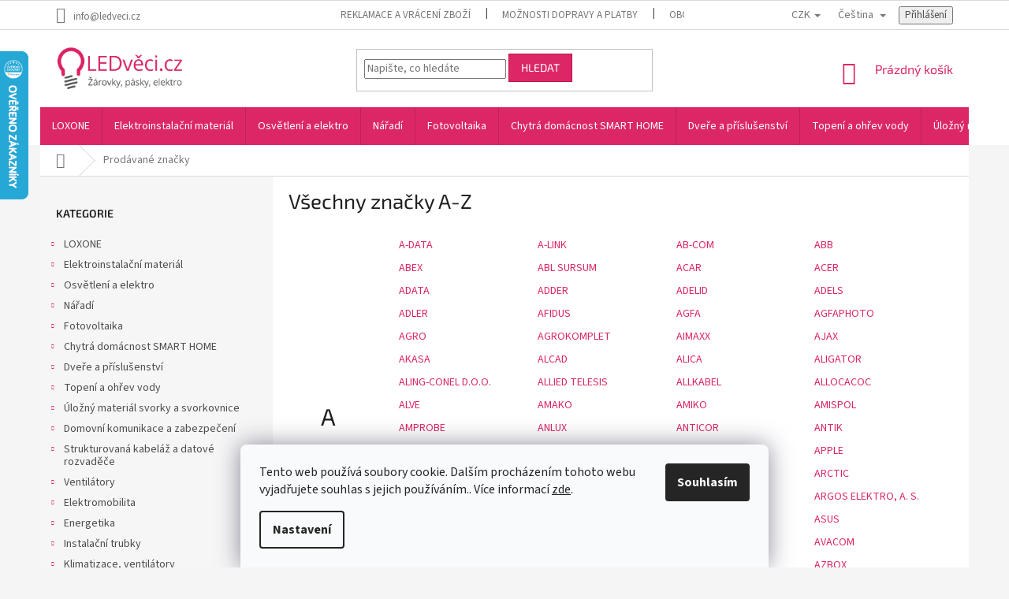

--- FILE ---
content_type: text/html; charset=utf-8
request_url: https://www.ledveci.cz/znacka/obecny-vyrobce/
body_size: 55667
content:
<!doctype html><html lang="cs" dir="ltr" class="header-background-light external-fonts-loaded"><head><meta charset="utf-8" /><meta name="viewport" content="width=device-width,initial-scale=1" /><title>Prodávané značky - LEDvěci.cz</title><link rel="preconnect" href="https://cdn.myshoptet.com" /><link rel="dns-prefetch" href="https://cdn.myshoptet.com" /><link rel="preload" href="https://cdn.myshoptet.com/prj/dist/master/cms/libs/jquery/jquery-1.11.3.min.js" as="script" /><link href="https://cdn.myshoptet.com/prj/dist/master/cms/templates/frontend_templates/shared/css/font-face/source-sans-3.css" rel="stylesheet"><link href="https://cdn.myshoptet.com/prj/dist/master/cms/templates/frontend_templates/shared/css/font-face/exo-2.css" rel="stylesheet"><link href="https://cdn.myshoptet.com/prj/dist/master/shop/dist/font-shoptet-11.css.62c94c7785ff2cea73b2.css" rel="stylesheet"><script>
dataLayer = [];
dataLayer.push({'shoptet' : {
    "pageId": -24,
    "pageType": "article",
    "currency": "CZK",
    "currencyInfo": {
        "decimalSeparator": ",",
        "exchangeRate": 1,
        "priceDecimalPlaces": 2,
        "symbol": "K\u010d",
        "symbolLeft": 0,
        "thousandSeparator": " "
    },
    "language": "cs",
    "projectId": 375360,
    "cartInfo": {
        "id": null,
        "freeShipping": false,
        "freeShippingFrom": 2000,
        "leftToFreeGift": {
            "formattedPrice": "0 K\u010d",
            "priceLeft": 0
        },
        "freeGift": false,
        "leftToFreeShipping": {
            "priceLeft": 2000,
            "dependOnRegion": 0,
            "formattedPrice": "2 000 K\u010d"
        },
        "discountCoupon": [],
        "getNoBillingShippingPrice": {
            "withoutVat": 0,
            "vat": 0,
            "withVat": 0
        },
        "cartItems": [],
        "taxMode": "ORDINARY"
    },
    "cart": [],
    "customer": {
        "priceRatio": 1,
        "priceListId": 1,
        "groupId": null,
        "registered": false,
        "mainAccount": false
    }
}});
dataLayer.push({'cookie_consent' : {
    "marketing": "denied",
    "analytics": "denied"
}});
document.addEventListener('DOMContentLoaded', function() {
    shoptet.consent.onAccept(function(agreements) {
        if (agreements.length == 0) {
            return;
        }
        dataLayer.push({
            'cookie_consent' : {
                'marketing' : (agreements.includes(shoptet.config.cookiesConsentOptPersonalisation)
                    ? 'granted' : 'denied'),
                'analytics': (agreements.includes(shoptet.config.cookiesConsentOptAnalytics)
                    ? 'granted' : 'denied')
            },
            'event': 'cookie_consent'
        });
    });
});
</script>

<!-- Google Tag Manager -->
<script>(function(w,d,s,l,i){w[l]=w[l]||[];w[l].push({'gtm.start':
new Date().getTime(),event:'gtm.js'});var f=d.getElementsByTagName(s)[0],
j=d.createElement(s),dl=l!='dataLayer'?'&l='+l:'';j.async=true;j.src=
'https://www.googletagmanager.com/gtm.js?id='+i+dl;f.parentNode.insertBefore(j,f);
})(window,document,'script','dataLayer','GTM-WVSC2QQ');</script>
<!-- End Google Tag Manager -->

<meta property="og:type" content="website"><meta property="og:site_name" content="ledveci.cz"><meta property="og:url" content="https://www.ledveci.cz/znacka/obecny-vyrobce/"><meta property="og:title" content="Prodávané značky - LEDvěci.cz"><meta name="author" content="LEDvěci.cz"><meta name="web_author" content="Shoptet.cz"><meta name="dcterms.rightsHolder" content="www.ledveci.cz"><meta name="robots" content="index,follow"><meta property="og:image" content="https://cdn.myshoptet.com/usr/www.ledveci.cz/user/logos/logo_ledvec_2019_b.jpg?t=1769143007"><style>:root {--color-primary: #dc2767;--color-primary-h: 339;--color-primary-s: 72%;--color-primary-l: 51%;--color-primary-hover: #BB0F4C;--color-primary-hover-h: 339;--color-primary-hover-s: 85%;--color-primary-hover-l: 40%;--color-secondary: #dc2767;--color-secondary-h: 339;--color-secondary-s: 72%;--color-secondary-l: 51%;--color-secondary-hover: #BB0F4C;--color-secondary-hover-h: 339;--color-secondary-hover-s: 85%;--color-secondary-hover-l: 40%;--color-tertiary: #dc2767;--color-tertiary-h: 339;--color-tertiary-s: 72%;--color-tertiary-l: 51%;--color-tertiary-hover: #BB0F4C;--color-tertiary-hover-h: 339;--color-tertiary-hover-s: 85%;--color-tertiary-hover-l: 40%;--color-header-background: #ffffff;--template-font: "Source Sans 3";--template-headings-font: "Exo 2";--header-background-url: none;--cookies-notice-background: #F8FAFB;--cookies-notice-color: #252525;--cookies-notice-button-hover: #27263f;--cookies-notice-link-hover: #3b3a5f;--templates-update-management-preview-mode-content: "Náhled aktualizací šablony je aktivní pro váš prohlížeč."}</style>
    
    <link href="https://cdn.myshoptet.com/prj/dist/master/shop/dist/main-11.less.5a24dcbbdabfd189c152.css" rel="stylesheet" />
        
    <script>var shoptet = shoptet || {};</script>
    <script src="https://cdn.myshoptet.com/prj/dist/master/shop/dist/main-3g-header.js.05f199e7fd2450312de2.js"></script>
<!-- User include --><!-- api 473(125) html code header -->

                <style>
                    #order-billing-methods .radio-wrapper[data-guid="a09215f8-9b1e-11ed-adb3-246e96436e9c"]:not(.cggooglepay), #order-billing-methods .radio-wrapper[data-guid="a0a67c4c-9b1e-11ed-adb3-246e96436e9c"]:not(.cggooglepay), #order-billing-methods .radio-wrapper[data-guid="2f280736-c910-11eb-90ab-b8ca3a6a5ac4"]:not(.cgapplepay), #order-billing-methods .radio-wrapper[data-guid="301da88e-c910-11eb-90ab-b8ca3a6a5ac4"]:not(.cgapplepay) {
                        display: none;
                    }
                </style>
                <script type="text/javascript">
                    document.addEventListener('DOMContentLoaded', function() {
                        if (getShoptetDataLayer('pageType') === 'billingAndShipping') {
                            
                try {
                    if (window.ApplePaySession && window.ApplePaySession.canMakePayments()) {
                        
                        if (document.querySelector('#order-billing-methods .radio-wrapper[data-guid="2f280736-c910-11eb-90ab-b8ca3a6a5ac4"]')) {
                            document.querySelector('#order-billing-methods .radio-wrapper[data-guid="2f280736-c910-11eb-90ab-b8ca3a6a5ac4"]').classList.add('cgapplepay');
                        }
                        

                        if (document.querySelector('#order-billing-methods .radio-wrapper[data-guid="301da88e-c910-11eb-90ab-b8ca3a6a5ac4"]')) {
                            document.querySelector('#order-billing-methods .radio-wrapper[data-guid="301da88e-c910-11eb-90ab-b8ca3a6a5ac4"]').classList.add('cgapplepay');
                        }
                        
                    }
                } catch (err) {} 
            
                            
                const cgBaseCardPaymentMethod = {
                        type: 'CARD',
                        parameters: {
                            allowedAuthMethods: ["PAN_ONLY", "CRYPTOGRAM_3DS"],
                            allowedCardNetworks: [/*"AMEX", "DISCOVER", "INTERAC", "JCB",*/ "MASTERCARD", "VISA"]
                        }
                };
                
                function cgLoadScript(src, callback)
                {
                    var s,
                        r,
                        t;
                    r = false;
                    s = document.createElement('script');
                    s.type = 'text/javascript';
                    s.src = src;
                    s.onload = s.onreadystatechange = function() {
                        if ( !r && (!this.readyState || this.readyState == 'complete') )
                        {
                            r = true;
                            callback();
                        }
                    };
                    t = document.getElementsByTagName('script')[0];
                    t.parentNode.insertBefore(s, t);
                } 
                
                function cgGetGoogleIsReadyToPayRequest() {
                    return Object.assign(
                        {},
                        {
                            apiVersion: 2,
                            apiVersionMinor: 0
                        },
                        {
                            allowedPaymentMethods: [cgBaseCardPaymentMethod]
                        }
                    );
                }

                function onCgGooglePayLoaded() {
                    let paymentsClient = new google.payments.api.PaymentsClient({environment: 'PRODUCTION'});
                    paymentsClient.isReadyToPay(cgGetGoogleIsReadyToPayRequest()).then(function(response) {
                        if (response.result) {
                            
                        if (document.querySelector('#order-billing-methods .radio-wrapper[data-guid="a09215f8-9b1e-11ed-adb3-246e96436e9c"]')) {
                            document.querySelector('#order-billing-methods .radio-wrapper[data-guid="a09215f8-9b1e-11ed-adb3-246e96436e9c"]').classList.add('cggooglepay');
                        }
                        

                        if (document.querySelector('#order-billing-methods .radio-wrapper[data-guid="a0a67c4c-9b1e-11ed-adb3-246e96436e9c"]')) {
                            document.querySelector('#order-billing-methods .radio-wrapper[data-guid="a0a67c4c-9b1e-11ed-adb3-246e96436e9c"]').classList.add('cggooglepay');
                        }
                        	 	 	 	 	 
                        }
                    })
                    .catch(function(err) {});
                }
                
                cgLoadScript('https://pay.google.com/gp/p/js/pay.js', onCgGooglePayLoaded);
            
                        }
                    });
                </script> 
                
<!-- project html code header -->
<link rel="stylesheet" media="screen" href="https://www.ledveci.cz/user/documents/upload/css/template.css" />
<style>
.detail-parameters > tbody > tr:last-child {display: none;}
#content #products .product a.image img {max-width: 75%;}
#navigation .navigation-in .menu-level-1 .menu-item-13834,
.menu-helper .menu-level-1 .menu-item-13834{
	background: #6CC157;
}
.menu-helper .menu-level-1 .menu-item-3332 a{
	color: white;
}
.sidebar-inner .box.client-center-box ul li:nth-child(5) {display: none;}
#order-billing-methods .inactive-child{
	display: none;
}
#order-shipping-methods #shipping-201 .payment-info:after{
	content: "Balíček odešleme DPD, nebo Českou poštou od 3 do 7 pracovních dnů.";
  display: inline-block;
  font-size: 12px;
}
#order-shipping-methods #shipping-14 .payment-info:after{
	content: "POZOR ZMĚNA ADRESY:\A Vyzvednutí ve výdejním místě na adrese Jablunkovská 719, 73961 Třinec.\A Je potřeba vyčkat na SMS zprávu s výzvou k vyzvednutí zboží.";
  display: inline-block;
  font-size: 12px;
  white-space: pre-wrap;
  color: red;
}

#order-shipping-methods #shipping-197 .payment-info:after
{
	content: "Balíček odešleme do 3-7 pracovních dnů. Cena je pouze orientační, v případě atypického balení nebo použití více kusových zásilek bude doprava naceněna individuálně.";
  display: inline-block;
  font-size: 12px;
  white-space: pre-wrap;
  color: red;
}
#name-billingId-2 .payment-info:after{
	content: "Lze platit kartou i hotově.";
  display: inline-block;
  font-size: 12px;
}
#name-billingId-3 .payment-info:after
{
	content: "Payment at the driver's or at the point of issue.";
  display: block;
  font-size: 12px;
}
body.in-krok-1 #name-billingId-3 .payment-info:after
{
	content: "Při doručení Vaší objednávky zaplatíte při převzetí hotově, nebo platební kartou.";
  display: block;
  font-size: 12px;
}
body.in-krok-1 #name-billingId-570 .payment-info:after
{
	content: "Rychlá platba pomocí aplikace Vaší banky. Na konci objednávky budete přesměrováni k platbě z Vámi vybrané banky.";
  display: block;
  font-size: 12px;
}
body.in-krok-1 #name-billingId-564 .payment-info:after
{
	content: "Zabezpečená platba kartou VISA, Mastercard, nebo službami Apple Pay a Google Pay.";
  display: block;
  font-size: 12px;
}
body.in-comanda-plata-si-transport #name-billingId-3 .payment-info:after
{
	content: "Plata la șofer sau la punctul de emitere.";
  display: block;
  font-size: 12px;
}
body.in-schritt-1 #name-billingId-3 .payment-info:after
{
	content: "Zahlung beim Fahrer oder an der Ausgabestelle.";
  display: block;
  font-size: 12px;
}
body.in-schritt-1 #name-billingId-5 .payment-info:after{
	content: "Standard-Banküberweisung. Die Bestellung wird erst nach Zahlungseingang bearbeitet.";
  display: inline-block;
  font-size: 12px;
}
body.in-lepes-1 #name-billingId-3 .payment-info:after
{
	content: "Fizetés a sofőrnél vagy a kiállítás helyén.";
  display: block;
  font-size: 12px;
  
}
body.in-lepes-1 #name-billingId-5 .payment-info:after{
	content: "Standard-Banküberweisung. Die Bestellung wird erst nach Zahlungseingang bearbeitet.";
  display: inline-block;
  font-size: 12px;
}
body.in-krok-1 #name-billingId-5 .payment-info:after{
	content: "Po dokončení objednávky Vám zašleme údaje potřebné k realizaci bankovního převodu. V momentě připsání platby začínáme objednávku vyřizovat.";
  display: inline-block;
  font-size: 12px;
}
body.in-comanda-plata-si-transport #name-billingId-5 .payment-info:after{
	content: "Transfer bancar standard. Comanda va fi procesată numai după plată.";
  display: inline-block;
  font-size: 12px;
}
body.in-zamowienie-platnosci-i-wysylki #name-billingId-5 .payment-info:after{
	content: "Standardowy przelew bankowy. Zamówienie zostanie zrealizowane dopiero po dokonaniu płatności.";
  display: inline-block;
  font-size: 12px;
}
#name-billingId-5 .payment-info:after{
	content: "Standard bank transfer. The order will be processed only after payment.";
  display: inline-block;
  font-size: 12px;
}
.flag.flag-action {background-color: #db2766;font-size: 15px;}
.flag.flag-discount {background-color: #009901;}
.flags-extra .flag .price-save {font-size: 18px;}
.flags-extra .flag .price-standard {font-size: 14px;}
.p-image-wrapper .flags-extra .flag .price-save {font-size: 26px;}
.p-image-wrapper .flags-extra .flag .price-standard {font-size: 20px;}
.p .name {color: black;}
.subcategories li a {color: #666;}
.payment-info b {text-transform: none;}
.navigation-in > ul > li > a {padding-left: 15px;padding-right: 15px;}
.kontakt td, th {padding: 0 10px 0 0;}
#footer .site-name {max-width: 200px;text-align: center;}
#footer .site-name::after {content: url('https://303608.myshoptet.com/user/documents/upload/images/heureka_overeno.png');}
.btn.btn-cart::before, 
a.btn.btn-cart::before, 
.btn.add-to-cart-button::before, 
a.btn.add-to-cart-button::before {font-size: 10px;}
.container {position: relative;}
.ml-form-embedWrapper.embedForm {position: absolute !important;top: -310px;right: 50px;background:white !important;z-index: 100000;display: none;}
.ml-form-embedContent h4 {font-size: 20px !important;color: #666 !important;font-family: 'Exo 2',sans-serif !important;}
.ml-form-embedContent p {color: #666 !important;font-family: 'Exo 2',sans-serif !important;}
.ml-form-successContent h4 {font-size: 20px !important;color: #666 !important;font-family: 'Exo 2',sans-serif !important;}
.ml-form-successContent p {color: #666 !important;font-family: 'Exo 2',sans-serif !important;}
.msg {padding: 15px 20px;}
@media screen and (max-width: 500px)
{
.ml-form-embedWrapper.embedForm {position: absolute !important;top: -310px;right: 0px;background:white !important;z-index: 100000;}
.breadcrumbs {display: inherit;}
.navigation-home-icon-wrapper::before {position:relative;display: none;}
.navigation-home-icon-wrapper #navigation-first a {padding: 0 0 0 0;}
.breadcrumbs a::after {content: " / ";width: 20px;padding: 0px 5px;background-color: white !important;}
.breadcrumbs span#navigation-first {display: none;}
.breadcrumbs span#navigation-first a.navigation-home-icon::after {display: none;content: "";}
}
body.in-kosik .container .ml-form-embedWrapper,
body.in-kosik .container .ml-form-embed,
body.in-kosik .container .ml-form-embedWrapper.embedForm {display: none !important;visibility: hidden;}

body.in-krok-1 .container .ml-form-embedWrapper,
body.in-krok-1 .container .ml-form-embed,
body.in-krok-1 .container .ml-form-embedWrapper.embedForm {display: none !important;visibility: hidden;}
body.in-krok-2 .container .ml-form-embedWrapper,
body.in-krok-2 .container .ml-form-embed,
body.in-krok-2 .container .ml-form-embedWrapper.embedForm {display: none !important;visibility: hidden;}
div[data-id="billing-405"] {display: none;}

@media screen and (max-width: 767px)
{ol.cart-header li.active{display: none;}.ordering-process .site-name{display: block;}
.radio-wrapper input[type="radio"]+label .payment-shipping-price{flex-grow: unset;min-width: 55px;}.payment-info b{padding-right: 2px;}.payment-info{width: 50%;}}
.p-detail-inner-header .p-code-label, .p-detail-inner-header .default-variant
{   
	display: block;
	font-weight: bold;
  padding-right: 6px;
  text-indent: -9999px;
  line-height: 0;
}
.p-detail-inner-header .p-code-label::after
{
  text-indent: 0;
  display: block;
  line-height: initial;
	content: "Kód produktu:"
}
.p-detail-inner-header
{
	display: grid;
}
.p-detail-inner-header .p-code
{
	display: inline-flex;
}
.flag {
  padding: unset;
}
.p-image-wrapper .flags-extra .flag {
  height: 75px;
  width: 75px;
}
.flag.flag-freeshipping {
	background: none;
	content: url("https://www.ledveci.cz/user/documents/upload/images/doprava-zdarma-gre.png");
}
.flag
{
    padding: 4px 8px;
}
.flag-freeshipping
{
		padding: 0px 0px;
}

.top-navigation-contacts a[data-testid="contactboxPhone"] {
	display: none;
}
</style>
<!-- /User include --><link rel="shortcut icon" href="/favicon.ico" type="image/x-icon" />    <script>
        var _hwq = _hwq || [];
        _hwq.push(['setKey', '611FD26C61C02B6E8DFA5C74D09ABE1F']);
        _hwq.push(['setTopPos', '0']);
        _hwq.push(['showWidget', '21']);
        (function() {
            var ho = document.createElement('script');
            ho.src = 'https://cz.im9.cz/direct/i/gjs.php?n=wdgt&sak=611FD26C61C02B6E8DFA5C74D09ABE1F';
            var s = document.getElementsByTagName('script')[0]; s.parentNode.insertBefore(ho, s);
        })();
    </script>
<script>!function(){var t={9196:function(){!function(){var t=/\[object (Boolean|Number|String|Function|Array|Date|RegExp)\]/;function r(r){return null==r?String(r):(r=t.exec(Object.prototype.toString.call(Object(r))))?r[1].toLowerCase():"object"}function n(t,r){return Object.prototype.hasOwnProperty.call(Object(t),r)}function e(t){if(!t||"object"!=r(t)||t.nodeType||t==t.window)return!1;try{if(t.constructor&&!n(t,"constructor")&&!n(t.constructor.prototype,"isPrototypeOf"))return!1}catch(t){return!1}for(var e in t);return void 0===e||n(t,e)}function o(t,r,n){this.b=t,this.f=r||function(){},this.d=!1,this.a={},this.c=[],this.e=function(t){return{set:function(r,n){u(c(r,n),t.a)},get:function(r){return t.get(r)}}}(this),i(this,t,!n);var e=t.push,o=this;t.push=function(){var r=[].slice.call(arguments,0),n=e.apply(t,r);return i(o,r),n}}function i(t,n,o){for(t.c.push.apply(t.c,n);!1===t.d&&0<t.c.length;){if("array"==r(n=t.c.shift()))t:{var i=n,a=t.a;if("string"==r(i[0])){for(var f=i[0].split("."),s=f.pop(),p=(i=i.slice(1),0);p<f.length;p++){if(void 0===a[f[p]])break t;a=a[f[p]]}try{a[s].apply(a,i)}catch(t){}}}else if("function"==typeof n)try{n.call(t.e)}catch(t){}else{if(!e(n))continue;for(var l in n)u(c(l,n[l]),t.a)}o||(t.d=!0,t.f(t.a,n),t.d=!1)}}function c(t,r){for(var n={},e=n,o=t.split("."),i=0;i<o.length-1;i++)e=e[o[i]]={};return e[o[o.length-1]]=r,n}function u(t,o){for(var i in t)if(n(t,i)){var c=t[i];"array"==r(c)?("array"==r(o[i])||(o[i]=[]),u(c,o[i])):e(c)?(e(o[i])||(o[i]={}),u(c,o[i])):o[i]=c}}window.DataLayerHelper=o,o.prototype.get=function(t){var r=this.a;t=t.split(".");for(var n=0;n<t.length;n++){if(void 0===r[t[n]])return;r=r[t[n]]}return r},o.prototype.flatten=function(){this.b.splice(0,this.b.length),this.b[0]={},u(this.a,this.b[0])}}()}},r={};function n(e){var o=r[e];if(void 0!==o)return o.exports;var i=r[e]={exports:{}};return t[e](i,i.exports,n),i.exports}n.n=function(t){var r=t&&t.__esModule?function(){return t.default}:function(){return t};return n.d(r,{a:r}),r},n.d=function(t,r){for(var e in r)n.o(r,e)&&!n.o(t,e)&&Object.defineProperty(t,e,{enumerable:!0,get:r[e]})},n.o=function(t,r){return Object.prototype.hasOwnProperty.call(t,r)},function(){"use strict";n(9196)}()}();</script><style>/* custom background */@media (min-width: 992px) {body {background-color: #f5f5f5 ;background-position: left top;background-repeat: repeat !important;background-attachment: fixed;}}</style>    <!-- Global site tag (gtag.js) - Google Analytics -->
    <script async src="https://www.googletagmanager.com/gtag/js?id=G-C0NM38S4S3"></script>
    <script>
        
        window.dataLayer = window.dataLayer || [];
        function gtag(){dataLayer.push(arguments);}
        

                    console.debug('default consent data');

            gtag('consent', 'default', {"ad_storage":"denied","analytics_storage":"denied","ad_user_data":"denied","ad_personalization":"denied","wait_for_update":500});
            dataLayer.push({
                'event': 'default_consent'
            });
        
        gtag('js', new Date());

        
                gtag('config', 'G-C0NM38S4S3', {"groups":"GA4","send_page_view":false,"content_group":"article","currency":"CZK","page_language":"cs"});
        
                gtag('config', 'AW-16851657226', {"allow_enhanced_conversions":true});
        
        
        
        
        
                    gtag('event', 'page_view', {"send_to":"GA4","page_language":"cs","content_group":"article","currency":"CZK"});
        
        
        
        
        
        
        
        
        
        
        
        
        
        document.addEventListener('DOMContentLoaded', function() {
            if (typeof shoptet.tracking !== 'undefined') {
                for (var id in shoptet.tracking.bannersList) {
                    gtag('event', 'view_promotion', {
                        "send_to": "UA",
                        "promotions": [
                            {
                                "id": shoptet.tracking.bannersList[id].id,
                                "name": shoptet.tracking.bannersList[id].name,
                                "position": shoptet.tracking.bannersList[id].position
                            }
                        ]
                    });
                }
            }

            shoptet.consent.onAccept(function(agreements) {
                if (agreements.length !== 0) {
                    console.debug('gtag consent accept');
                    var gtagConsentPayload =  {
                        'ad_storage': agreements.includes(shoptet.config.cookiesConsentOptPersonalisation)
                            ? 'granted' : 'denied',
                        'analytics_storage': agreements.includes(shoptet.config.cookiesConsentOptAnalytics)
                            ? 'granted' : 'denied',
                                                                                                'ad_user_data': agreements.includes(shoptet.config.cookiesConsentOptPersonalisation)
                            ? 'granted' : 'denied',
                        'ad_personalization': agreements.includes(shoptet.config.cookiesConsentOptPersonalisation)
                            ? 'granted' : 'denied',
                        };
                    console.debug('update consent data', gtagConsentPayload);
                    gtag('consent', 'update', gtagConsentPayload);
                    dataLayer.push(
                        { 'event': 'update_consent' }
                    );
                }
            });
        });
    </script>
</head><body class="desktop id--24 in-znacka template-11 type-manufacturers-listing multiple-columns-body columns-3 ums_forms_redesign--off ums_a11y_category_page--on ums_discussion_rating_forms--off ums_flags_display_unification--on ums_a11y_login--on mobile-header-version-0"><noscript>
    <style>
        #header {
            padding-top: 0;
            position: relative !important;
            top: 0;
        }
        .header-navigation {
            position: relative !important;
        }
        .overall-wrapper {
            margin: 0 !important;
        }
        body:not(.ready) {
            visibility: visible !important;
        }
    </style>
    <div class="no-javascript">
        <div class="no-javascript__title">Musíte změnit nastavení vašeho prohlížeče</div>
        <div class="no-javascript__text">Podívejte se na: <a href="https://www.google.com/support/bin/answer.py?answer=23852">Jak povolit JavaScript ve vašem prohlížeči</a>.</div>
        <div class="no-javascript__text">Pokud používáte software na blokování reklam, může být nutné povolit JavaScript z této stránky.</div>
        <div class="no-javascript__text">Děkujeme.</div>
    </div>
</noscript>
<script>
var dataHelper = new DataLayerHelper(dataLayer);
// Page type is one of:
//     checkout: cart, billingAndShipping, customerDetails, thankYou
//     other:    homepage, article, category, productDetail, section
var pageType = dataHelper.get('shoptet.pageType');

// On any page, you can check for content of cart.
// It contains pairs productCode => itemCount
var cart = dataHelper.get('shoptet.cart');
var product = dataHelper.get('shoptet.product');

// Different page types have different data available
if (pageType == "productDetail") {
    dataLayer.push({
        // We show how to change delimiter if needed
        "event": "view_item",
        "eventModel": {
            "items": [
                {
                    "id": product.code,
                    "name": product.name,
                    "brand": product.manufacturer,
                    "price": product.priceWithVat,
                    "quantity": 1,
                    "item_variant": product.hasVariants
                }
            ]
        }
    });
}

if(pageType == "thankYou") {
    var dataProducts = [];
    var product = dataHelper.get('shoptet.order.content');

    product.forEach((prod) => {
        dataProducts.push({
            "id": prod.sku,
            "name": prod.name,
            "price": prod.price,
            "quantity": prod.quantity
        });
    });

    dataLayer.push({
        "event": "purchase",
        "eventModel": {
            "items": dataProducts
        }
    });
}
</script>

<!-- Google Tag Manager (noscript) -->
<noscript><iframe src="https://www.googletagmanager.com/ns.html?id=GTM-WVSC2QQ"
height="0" width="0" style="display:none;visibility:hidden"></iframe></noscript>
<!-- End Google Tag Manager (noscript) -->

    <div class="siteCookies siteCookies--bottom siteCookies--light js-siteCookies" role="dialog" data-testid="cookiesPopup" data-nosnippet>
        <div class="siteCookies__form">
            <div class="siteCookies__content">
                <div class="siteCookies__text">
                    Tento web používá soubory cookie. Dalším procházením tohoto webu vyjadřujete souhlas s jejich používáním.. Více informací <a href="http://www.ledveci.cz/podminky-ochrany-osobnich-udaju/" target="\">zde</a>.
                </div>
                <p class="siteCookies__links">
                    <button class="siteCookies__link js-cookies-settings" aria-label="Nastavení cookies" data-testid="cookiesSettings">Nastavení</button>
                </p>
            </div>
            <div class="siteCookies__buttonWrap">
                                <button class="siteCookies__button js-cookiesConsentSubmit" value="all" aria-label="Přijmout cookies" data-testid="buttonCookiesAccept">Souhlasím</button>
            </div>
        </div>
        <script>
            document.addEventListener("DOMContentLoaded", () => {
                const siteCookies = document.querySelector('.js-siteCookies');
                document.addEventListener("scroll", shoptet.common.throttle(() => {
                    const st = document.documentElement.scrollTop;
                    if (st > 1) {
                        siteCookies.classList.add('siteCookies--scrolled');
                    } else {
                        siteCookies.classList.remove('siteCookies--scrolled');
                    }
                }, 100));
            });
        </script>
    </div>
<a href="#content" class="skip-link sr-only">Přejít na obsah</a><div class="overall-wrapper"><div class="user-action"><div class="container">
    <div class="user-action-in">
                    <div id="login" class="user-action-login popup-widget login-widget" role="dialog" aria-labelledby="loginHeading">
        <div class="popup-widget-inner">
                            <h2 id="loginHeading">Přihlášení k vašemu účtu</h2><div id="customerLogin"><form action="/action/Customer/Login/" method="post" id="formLoginIncluded" class="csrf-enabled formLogin" data-testid="formLogin"><input type="hidden" name="referer" value="" /><div class="form-group"><div class="input-wrapper email js-validated-element-wrapper no-label"><input type="email" name="email" class="form-control" autofocus placeholder="E-mailová adresa (např. jan@novak.cz)" data-testid="inputEmail" autocomplete="email" required /></div></div><div class="form-group"><div class="input-wrapper password js-validated-element-wrapper no-label"><input type="password" name="password" class="form-control" placeholder="Heslo" data-testid="inputPassword" autocomplete="current-password" required /><span class="no-display">Nemůžete vyplnit toto pole</span><input type="text" name="surname" value="" class="no-display" /></div></div><div class="form-group"><div class="login-wrapper"><button type="submit" class="btn btn-secondary btn-text btn-login" data-testid="buttonSubmit">Přihlásit se</button><div class="password-helper"><a href="/registrace/" data-testid="signup" rel="nofollow">Nová registrace</a><a href="/klient/zapomenute-heslo/" rel="nofollow">Zapomenuté heslo</a></div></div></div></form>
</div>                    </div>
    </div>

                            <div id="cart-widget" class="user-action-cart popup-widget cart-widget loader-wrapper" data-testid="popupCartWidget" role="dialog" aria-hidden="true">
    <div class="popup-widget-inner cart-widget-inner place-cart-here">
        <div class="loader-overlay">
            <div class="loader"></div>
        </div>
    </div>

    <div class="cart-widget-button">
        <a href="/kosik/" class="btn btn-conversion" id="continue-order-button" rel="nofollow" data-testid="buttonNextStep">Pokračovat do košíku</a>
    </div>
</div>
            </div>
</div>
</div><div class="top-navigation-bar" data-testid="topNavigationBar">

    <div class="container">

        <div class="top-navigation-contacts">
            <strong>Zákaznická podpora:</strong><a href="tel:+420777848084" class="project-phone" aria-label="Zavolat na +420777848084" data-testid="contactboxPhone"><span>+420777848084</span></a><a href="mailto:info@ledveci.cz" class="project-email" data-testid="contactboxEmail"><span>info@ledveci.cz</span></a>        </div>

                            <div class="top-navigation-menu">
                <div class="top-navigation-menu-trigger"></div>
                <ul class="top-navigation-bar-menu">
                                            <li class="top-navigation-menu-item-6234">
                            <a href="/reklamace/"> Reklamace a vrácení zboží</a>
                        </li>
                                            <li class="top-navigation-menu-item-18483">
                            <a href="/dopravy-a-platby/">Možnosti dopravy a platby</a>
                        </li>
                                            <li class="top-navigation-menu-item-39">
                            <a href="/obchodni-podminky/">Obchodní podmínky</a>
                        </li>
                                            <li class="top-navigation-menu-item-691">
                            <a href="/podminky-ochrany-osobnich-udaju/">Zpracování osobních údajů</a>
                        </li>
                                            <li class="top-navigation-menu-item-3203">
                            <a href="/navody-k-obsluze/">Návody k obsluze</a>
                        </li>
                                            <li class="top-navigation-menu-item-3473">
                            <a href="/velkoobchodni-spoluprace/">Velkoobchod</a>
                        </li>
                                            <li class="top-navigation-menu-item-3215">
                            <a href="/kontakt/">Kontakt</a>
                        </li>
                                    </ul>
                <ul class="top-navigation-bar-menu-helper"></ul>
            </div>
        
        <div class="top-navigation-tools top-navigation-tools--language">
            <div class="responsive-tools">
                <a href="#" class="toggle-window" data-target="search" aria-label="Hledat" data-testid="linkSearchIcon"></a>
                                                            <a href="#" class="toggle-window" data-target="login"></a>
                                                    <a href="#" class="toggle-window" data-target="navigation" aria-label="Menu" data-testid="hamburgerMenu"></a>
            </div>
                <div class="languagesMenu">
        <button id="topNavigationDropdown" class="languagesMenu__flags" type="button" data-toggle="dropdown" aria-haspopup="true" aria-expanded="false">
            <svg aria-hidden="true" style="position: absolute; width: 0; height: 0; overflow: hidden;" version="1.1" xmlns="http://www.w3.org/2000/svg" xmlns:xlink="http://www.w3.org/1999/xlink"><defs><symbol id="shp-flag-CZ" viewBox="0 0 32 32"><title>CZ</title><path fill="#0052b4" style="fill: var(--color20, #0052b4)" d="M0 5.334h32v21.333h-32v-21.333z"></path><path fill="#d80027" style="fill: var(--color19, #d80027)" d="M32 16v10.666h-32l13.449-10.666z"></path><path fill="#f0f0f0" style="fill: var(--color21, #f0f0f0)" d="M32 5.334v10.666h-18.551l-13.449-10.666z"></path></symbol><symbol id="shp-flag-SK" viewBox="0 0 32 32"><title>SK</title><path fill="#f0f0f0" style="fill: var(--color21, #f0f0f0)" d="M0 5.334h32v21.333h-32v-21.333z"></path><path fill="#0052b4" style="fill: var(--color20, #0052b4)" d="M0 12.29h32v7.42h-32v-7.42z"></path><path fill="#d80027" style="fill: var(--color19, #d80027)" d="M0 19.71h32v6.957h-32v-6.956z"></path><path fill="#f0f0f0" style="fill: var(--color21, #f0f0f0)" d="M8.092 11.362v5.321c0 3.027 3.954 3.954 3.954 3.954s3.954-0.927 3.954-3.954v-5.321h-7.908z"></path><path fill="#d80027" style="fill: var(--color19, #d80027)" d="M9.133 11.518v5.121c0 0.342 0.076 0.665 0.226 0.968 1.493 0 3.725 0 5.373 0 0.15-0.303 0.226-0.626 0.226-0.968v-5.121h-5.826z"></path><path fill="#f0f0f0" style="fill: var(--color21, #f0f0f0)" d="M13.831 15.089h-1.339v-0.893h0.893v-0.893h-0.893v-0.893h-0.893v0.893h-0.893v0.893h0.893v0.893h-1.339v0.893h1.339v0.893h0.893v-0.893h1.339z"></path><path fill="#0052b4" style="fill: var(--color20, #0052b4)" d="M10.577 18.854c0.575 0.361 1.166 0.571 1.469 0.665 0.303-0.093 0.894-0.303 1.469-0.665 0.58-0.365 0.987-0.782 1.218-1.246-0.255-0.18-0.565-0.286-0.901-0.286-0.122 0-0.241 0.015-0.355 0.041-0.242-0.55-0.791-0.934-1.43-0.934s-1.188 0.384-1.43 0.934c-0.114-0.027-0.233-0.041-0.355-0.041-0.336 0-0.646 0.106-0.901 0.286 0.231 0.465 0.637 0.882 1.217 1.246z"></path></symbol><symbol id="shp-flag-DE" viewBox="0 0 32 32"><title>DE</title><path fill="#d80027" style="fill: var(--color19, #d80027)" d="M0 5.333h32v21.334h-32v-21.334z"></path><path fill="#000" style="fill: var(--color9, #000)" d="M0 5.333h32v7.111h-32v-7.111z"></path><path fill="#ffda44" style="fill: var(--color17, #ffda44)" d="M0 19.555h32v7.111h-32v-7.111z"></path></symbol><symbol id="shp-flag-GB" viewBox="0 0 32 32"><title>GB</title><path fill="#f0f0f0" style="fill: var(--color21, #f0f0f0)" d="M0 5.333h32v21.334h-32v-21.334z"></path><path fill="#d80027" style="fill: var(--color19, #d80027)" d="M18 5.333h-4v8.667h-14v4h14v8.667h4v-8.667h14v-4h-14z"></path><path fill="#0052b4" style="fill: var(--color20, #0052b4)" d="M24.612 19.71l7.388 4.105v-4.105z"></path><path fill="#0052b4" style="fill: var(--color20, #0052b4)" d="M19.478 19.71l12.522 6.957v-1.967l-8.981-4.989z"></path><path fill="#0052b4" style="fill: var(--color20, #0052b4)" d="M28.665 26.666l-9.186-5.104v5.104z"></path><path fill="#f0f0f0" style="fill: var(--color21, #f0f0f0)" d="M19.478 19.71l12.522 6.957v-1.967l-8.981-4.989z"></path><path fill="#d80027" style="fill: var(--color19, #d80027)" d="M19.478 19.71l12.522 6.957v-1.967l-8.981-4.989z"></path><path fill="#0052b4" style="fill: var(--color20, #0052b4)" d="M5.646 19.71l-5.646 3.137v-3.137z"></path><path fill="#0052b4" style="fill: var(--color20, #0052b4)" d="M12.522 20.594v6.072h-10.929z"></path><path fill="#d80027" style="fill: var(--color19, #d80027)" d="M8.981 19.71l-8.981 4.989v1.967l12.522-6.957z"></path><path fill="#0052b4" style="fill: var(--color20, #0052b4)" d="M7.388 12.29l-7.388-4.105v4.105z"></path><path fill="#0052b4" style="fill: var(--color20, #0052b4)" d="M12.522 12.29l-12.522-6.957v1.967l8.981 4.989z"></path><path fill="#0052b4" style="fill: var(--color20, #0052b4)" d="M3.335 5.333l9.186 5.104v-5.104z"></path><path fill="#f0f0f0" style="fill: var(--color21, #f0f0f0)" d="M12.522 12.29l-12.522-6.957v1.967l8.981 4.989z"></path><path fill="#d80027" style="fill: var(--color19, #d80027)" d="M12.522 12.29l-12.522-6.957v1.967l8.981 4.989z"></path><path fill="#0052b4" style="fill: var(--color20, #0052b4)" d="M26.354 12.29l5.646-3.137v3.137z"></path><path fill="#0052b4" style="fill: var(--color20, #0052b4)" d="M19.478 11.405v-6.072h10.929z"></path><path fill="#d80027" style="fill: var(--color19, #d80027)" d="M23.019 12.29l8.981-4.989v-1.967l-12.522 6.957z"></path></symbol><symbol id="shp-flag-RO" viewBox="0 0 32 32"><title>RO</title><path fill="#ffda44" style="fill: var(--color17, #ffda44)" d="M0 5.333h32v21.333h-32v-21.333z"></path><path fill="#0052b4" style="fill: var(--color20, #0052b4)" d="M0 5.333h10.666v21.334h-10.666v-21.334z"></path><path fill="#d80027" style="fill: var(--color19, #d80027)" d="M21.334 5.333h10.666v21.334h-10.666v-21.334z"></path></symbol><symbol id="shp-flag-PL" viewBox="0 0 32 32"><title>PL</title><path fill="#f0f0f0" style="fill: var(--color21, #f0f0f0)" d="M0 5.334h32v21.333h-32v-21.333z"></path><path fill="#f0f0f0" style="fill: var(--color21, #f0f0f0)" d="M0 5.334h32v10.666h-32v-10.666z"></path><path fill="#d80027" style="fill: var(--color19, #d80027)" d="M0 16h32v10.666h-32v-10.666z"></path></symbol></defs></svg>
            <svg class="shp-flag shp-flag-CZ">
                <use xlink:href="#shp-flag-CZ"></use>
            </svg>
            <span class="caret"></span>
        </button>
        <div class="languagesMenu__content" aria-labelledby="topNavigationDropdown">
                            <div class="languagesMenu__box toggle-window js-languagesMenu__box" data-hover="true" data-target="currency">
                    <div class="languagesMenu__header languagesMenu__header--name">Měna</div>
                    <div class="languagesMenu__header languagesMenu__header--actual" data-toggle="dropdown">CZK<span class="caret"></span></div>
                    <ul class="languagesMenu__list languagesMenu__list--currency">
                                                    <li class="languagesMenu__list__item">
                                <a href="/action/Currency/changeCurrency/?currencyCode=CZK" rel="nofollow" class="languagesMenu__list__link languagesMenu__list__link--currency">CZK</a>
                            </li>
                                                    <li class="languagesMenu__list__item">
                                <a href="/action/Currency/changeCurrency/?currencyCode=EUR" rel="nofollow" class="languagesMenu__list__link languagesMenu__list__link--currency">EUR</a>
                            </li>
                                                    <li class="languagesMenu__list__item">
                                <a href="/action/Currency/changeCurrency/?currencyCode=HUF" rel="nofollow" class="languagesMenu__list__link languagesMenu__list__link--currency">HUF</a>
                            </li>
                                            </ul>
                </div>
                                        <div class="languagesMenu__box toggle-window js-languagesMenu__box" data-hover="true" data-target="language">
                    <div class="languagesMenu__header languagesMenu__header--name">Jazyk</div>
                    <div class="languagesMenu__header languagesMenu__header--actual" data-toggle="dropdown">
                                                                                    
                                    Čeština
                                
                                                                                                                                                                                                                                                                                                                                                <span class="caret"></span>
                    </div>
                    <ul class="languagesMenu__list languagesMenu__list--language">
                                                    <li>
                                <a href="/action/Language/changeLanguage/?language=cs" rel="nofollow" class="languagesMenu__list__link">
                                    <svg class="shp-flag shp-flag-CZ">
                                        <use xlink:href="#shp-flag-CZ"></use>
                                    </svg>
                                    <span class="languagesMenu__list__name languagesMenu__list__name--actual">Čeština</span>
                                </a>
                            </li>
                                                    <li>
                                <a href="/action/Language/changeLanguage/?language=sk" rel="nofollow" class="languagesMenu__list__link">
                                    <svg class="shp-flag shp-flag-SK">
                                        <use xlink:href="#shp-flag-SK"></use>
                                    </svg>
                                    <span class="languagesMenu__list__name">Slovenčina</span>
                                </a>
                            </li>
                                                    <li>
                                <a href="/action/Language/changeLanguage/?language=de" rel="nofollow" class="languagesMenu__list__link">
                                    <svg class="shp-flag shp-flag-DE">
                                        <use xlink:href="#shp-flag-DE"></use>
                                    </svg>
                                    <span class="languagesMenu__list__name">Deutsch</span>
                                </a>
                            </li>
                                                    <li>
                                <a href="/action/Language/changeLanguage/?language=en" rel="nofollow" class="languagesMenu__list__link">
                                    <svg class="shp-flag shp-flag-GB">
                                        <use xlink:href="#shp-flag-GB"></use>
                                    </svg>
                                    <span class="languagesMenu__list__name">English</span>
                                </a>
                            </li>
                                                    <li>
                                <a href="/action/Language/changeLanguage/?language=ro" rel="nofollow" class="languagesMenu__list__link">
                                    <svg class="shp-flag shp-flag-RO">
                                        <use xlink:href="#shp-flag-RO"></use>
                                    </svg>
                                    <span class="languagesMenu__list__name">Română</span>
                                </a>
                            </li>
                                                    <li>
                                <a href="/action/Language/changeLanguage/?language=pl" rel="nofollow" class="languagesMenu__list__link">
                                    <svg class="shp-flag shp-flag-PL">
                                        <use xlink:href="#shp-flag-PL"></use>
                                    </svg>
                                    <span class="languagesMenu__list__name">Język polski</span>
                                </a>
                            </li>
                                            </ul>
                </div>
                    </div>
    </div>
            <button class="top-nav-button top-nav-button-login toggle-window" type="button" data-target="login" aria-haspopup="dialog" aria-controls="login" aria-expanded="false" data-testid="signin"><span>Přihlášení</span></button>        </div>

    </div>

</div>
<header id="header"><div class="container navigation-wrapper">
    <div class="header-top">
        <div class="site-name-wrapper">
            <div class="site-name"><a href="/" data-testid="linkWebsiteLogo"><img src="https://cdn.myshoptet.com/usr/www.ledveci.cz/user/logos/logo_ledvec_2019_b.jpg" alt="LEDvěci.cz" fetchpriority="low" /></a></div>        </div>
        <div class="search" itemscope itemtype="https://schema.org/WebSite">
            <meta itemprop="headline" content="Prodávané značky"/><meta itemprop="url" content="https://www.ledveci.cz"/>            <form action="/action/ProductSearch/prepareString/" method="post"
    id="formSearchForm" class="search-form compact-form js-search-main"
    itemprop="potentialAction" itemscope itemtype="https://schema.org/SearchAction" data-testid="searchForm">
    <fieldset>
        <meta itemprop="target"
            content="https://www.ledveci.cz/vyhledavani/?string={string}"/>
        <input type="hidden" name="language" value="cs"/>
        
            
<input
    type="search"
    name="string"
        class="query-input form-control search-input js-search-input"
    placeholder="Napište, co hledáte"
    autocomplete="off"
    required
    itemprop="query-input"
    aria-label="Vyhledávání"
    data-testid="searchInput"
>
            <button type="submit" class="btn btn-default" data-testid="searchBtn">Hledat</button>
        
    </fieldset>
</form>
        </div>
        <div class="navigation-buttons">
                
    <a href="/kosik/" class="btn btn-icon toggle-window cart-count" data-target="cart" data-hover="true" data-redirect="true" data-testid="headerCart" rel="nofollow" aria-haspopup="dialog" aria-expanded="false" aria-controls="cart-widget">
        
                <span class="sr-only">Nákupní košík</span>
        
            <span class="cart-price visible-lg-inline-block" data-testid="headerCartPrice">
                                    Prázdný košík                            </span>
        
    
            </a>
        </div>
    </div>
    <nav id="navigation" aria-label="Hlavní menu" data-collapsible="true"><div class="navigation-in menu"><ul class="menu-level-1" role="menubar" data-testid="headerMenuItems"><li class="menu-item-20223 ext" role="none"><a href="/loxone-shop/" data-testid="headerMenuItem" role="menuitem" aria-haspopup="true" aria-expanded="false"><b>LOXONE</b><span class="submenu-arrow"></span></a><ul class="menu-level-2" aria-label="LOXONE" tabindex="-1" role="menu"><li class="menu-item-20490 has-third-level" role="none"><a href="/prislusenstvi-3/" class="menu-image" data-testid="headerMenuItem" tabindex="-1" aria-hidden="true"><img src="data:image/svg+xml,%3Csvg%20width%3D%22140%22%20height%3D%22100%22%20xmlns%3D%22http%3A%2F%2Fwww.w3.org%2F2000%2Fsvg%22%3E%3C%2Fsvg%3E" alt="" aria-hidden="true" width="140" height="100"  data-src="https://cdn.myshoptet.com/prj/dist/master/cms/templates/frontend_templates/00/img/folder.svg" fetchpriority="low" /></a><div><a href="/prislusenstvi-3/" data-testid="headerMenuItem" role="menuitem"><span>Příslušenství</span></a>
                                                    <ul class="menu-level-3" role="menu">
                                                                    <li class="menu-item-20493" role="none">
                                        <a href="/loxone-air/" data-testid="headerMenuItem" role="menuitem">
                                            Loxone Air</a>,                                    </li>
                                                                    <li class="menu-item-20496" role="none">
                                        <a href="/loxone-tree/" data-testid="headerMenuItem" role="menuitem">
                                            Loxone Tree</a>,                                    </li>
                                                                    <li class="menu-item-20520" role="none">
                                        <a href="/senzory-2/" data-testid="headerMenuItem" role="menuitem">
                                            Senzory</a>,                                    </li>
                                                                    <li class="menu-item-20523" role="none">
                                        <a href="/napajeci-zdroje-a-routery/" data-testid="headerMenuItem" role="menuitem">
                                            Napájecí zdroje a routery</a>,                                    </li>
                                                                    <li class="menu-item-20526" role="none">
                                        <a href="/baterie/" data-testid="headerMenuItem" role="menuitem">
                                            Baterie</a>                                    </li>
                                                            </ul>
                        </div></li><li class="menu-item-20502" role="none"><a href="/konektivita-2/" class="menu-image" data-testid="headerMenuItem" tabindex="-1" aria-hidden="true"><img src="data:image/svg+xml,%3Csvg%20width%3D%22140%22%20height%3D%22100%22%20xmlns%3D%22http%3A%2F%2Fwww.w3.org%2F2000%2Fsvg%22%3E%3C%2Fsvg%3E" alt="" aria-hidden="true" width="140" height="100"  data-src="https://cdn.myshoptet.com/prj/dist/master/cms/templates/frontend_templates/00/img/folder.svg" fetchpriority="low" /></a><div><a href="/konektivita-2/" data-testid="headerMenuItem" role="menuitem"><span>Konektivita</span></a>
                        </div></li><li class="menu-item-20505" role="none"><a href="/ovladace/" class="menu-image" data-testid="headerMenuItem" tabindex="-1" aria-hidden="true"><img src="data:image/svg+xml,%3Csvg%20width%3D%22140%22%20height%3D%22100%22%20xmlns%3D%22http%3A%2F%2Fwww.w3.org%2F2000%2Fsvg%22%3E%3C%2Fsvg%3E" alt="" aria-hidden="true" width="140" height="100"  data-src="https://cdn.myshoptet.com/prj/dist/master/cms/templates/frontend_templates/00/img/folder.svg" fetchpriority="low" /></a><div><a href="/ovladace/" data-testid="headerMenuItem" role="menuitem"><span>Ovladače</span></a>
                        </div></li><li class="menu-item-20508" role="none"><a href="/extensions/" class="menu-image" data-testid="headerMenuItem" tabindex="-1" aria-hidden="true"><img src="data:image/svg+xml,%3Csvg%20width%3D%22140%22%20height%3D%22100%22%20xmlns%3D%22http%3A%2F%2Fwww.w3.org%2F2000%2Fsvg%22%3E%3C%2Fsvg%3E" alt="" aria-hidden="true" width="140" height="100"  data-src="https://cdn.myshoptet.com/prj/dist/master/cms/templates/frontend_templates/00/img/folder.svg" fetchpriority="low" /></a><div><a href="/extensions/" data-testid="headerMenuItem" role="menuitem"><span>Extensions</span></a>
                        </div></li><li class="menu-item-20511" role="none"><a href="/audioserver/" class="menu-image" data-testid="headerMenuItem" tabindex="-1" aria-hidden="true"><img src="data:image/svg+xml,%3Csvg%20width%3D%22140%22%20height%3D%22100%22%20xmlns%3D%22http%3A%2F%2Fwww.w3.org%2F2000%2Fsvg%22%3E%3C%2Fsvg%3E" alt="" aria-hidden="true" width="140" height="100"  data-src="https://cdn.myshoptet.com/prj/dist/master/cms/templates/frontend_templates/00/img/folder.svg" fetchpriority="low" /></a><div><a href="/audioserver/" data-testid="headerMenuItem" role="menuitem"><span>Audioserver</span></a>
                        </div></li><li class="menu-item-20514" role="none"><a href="/intercom/" class="menu-image" data-testid="headerMenuItem" tabindex="-1" aria-hidden="true"><img src="data:image/svg+xml,%3Csvg%20width%3D%22140%22%20height%3D%22100%22%20xmlns%3D%22http%3A%2F%2Fwww.w3.org%2F2000%2Fsvg%22%3E%3C%2Fsvg%3E" alt="" aria-hidden="true" width="140" height="100"  data-src="https://cdn.myshoptet.com/prj/dist/master/cms/templates/frontend_templates/00/img/folder.svg" fetchpriority="low" /></a><div><a href="/intercom/" data-testid="headerMenuItem" role="menuitem"><span>Intercom</span></a>
                        </div></li><li class="menu-item-20517" role="none"><a href="/miniserver/" class="menu-image" data-testid="headerMenuItem" tabindex="-1" aria-hidden="true"><img src="data:image/svg+xml,%3Csvg%20width%3D%22140%22%20height%3D%22100%22%20xmlns%3D%22http%3A%2F%2Fwww.w3.org%2F2000%2Fsvg%22%3E%3C%2Fsvg%3E" alt="" aria-hidden="true" width="140" height="100"  data-src="https://cdn.myshoptet.com/prj/dist/master/cms/templates/frontend_templates/00/img/folder.svg" fetchpriority="low" /></a><div><a href="/miniserver/" data-testid="headerMenuItem" role="menuitem"><span>Miniserver</span></a>
                        </div></li></ul></li>
<li class="menu-item-18509 ext" role="none"><a href="/elektroinstalacni-material/" data-testid="headerMenuItem" role="menuitem" aria-haspopup="true" aria-expanded="false"><b>Elektroinstalační materiál</b><span class="submenu-arrow"></span></a><ul class="menu-level-2" aria-label="Elektroinstalační materiál" tabindex="-1" role="menu"><li class="menu-item-8281 has-third-level" role="none"><a href="/ovladani-a-regulace-technologii/" class="menu-image" data-testid="headerMenuItem" tabindex="-1" aria-hidden="true"><img src="data:image/svg+xml,%3Csvg%20width%3D%22140%22%20height%3D%22100%22%20xmlns%3D%22http%3A%2F%2Fwww.w3.org%2F2000%2Fsvg%22%3E%3C%2Fsvg%3E" alt="" aria-hidden="true" width="140" height="100"  data-src="https://cdn.myshoptet.com/prj/dist/master/cms/templates/frontend_templates/00/img/folder.svg" fetchpriority="low" /></a><div><a href="/ovladani-a-regulace-technologii/" data-testid="headerMenuItem" role="menuitem"><span>Ovládání a regulace technologií</span></a>
                                                    <ul class="menu-level-3" role="menu">
                                                                    <li class="menu-item-8284" role="none">
                                        <a href="/mereni-a-detekce/" data-testid="headerMenuItem" role="menuitem">
                                            Měření a detekce</a>,                                    </li>
                                                                    <li class="menu-item-8314" role="none">
                                        <a href="/elektromotory--spinani--jisteni-a-regulace/" data-testid="headerMenuItem" role="menuitem">
                                            Elektromotory, spínání, jištění a regulace</a>,                                    </li>
                                                                    <li class="menu-item-8413" role="none">
                                        <a href="/ovladani-a-signalizace/" data-testid="headerMenuItem" role="menuitem">
                                            Ovládání a signalizace</a>,                                    </li>
                                                                    <li class="menu-item-8482" role="none">
                                        <a href="/ovladaci-rele/" data-testid="headerMenuItem" role="menuitem">
                                            Ovládací relé</a>,                                    </li>
                                                                    <li class="menu-item-8608" role="none">
                                        <a href="/elektronika-rozvadecu-a-budov/" data-testid="headerMenuItem" role="menuitem">
                                            Elektronika rozvaděčů a budov</a>,                                    </li>
                                                                    <li class="menu-item-8749" role="none">
                                        <a href="/zdroje-a-transformatory/" data-testid="headerMenuItem" role="menuitem">
                                            Zdroje a transformátory</a>,                                    </li>
                                                                    <li class="menu-item-8920" role="none">
                                        <a href="/specialni-spinani/" data-testid="headerMenuItem" role="menuitem">
                                            Speciální spínání</a>,                                    </li>
                                                                    <li class="menu-item-11479" role="none">
                                        <a href="/pneumatika--rozvody-vzduchu/" data-testid="headerMenuItem" role="menuitem">
                                            Pneumatika, rozvody vzduchu</a>                                    </li>
                                                            </ul>
                        </div></li><li class="menu-item-8224 has-third-level" role="none"><a href="/domovni-vypinace-a-zasuvky/" class="menu-image" data-testid="headerMenuItem" tabindex="-1" aria-hidden="true"><img src="data:image/svg+xml,%3Csvg%20width%3D%22140%22%20height%3D%22100%22%20xmlns%3D%22http%3A%2F%2Fwww.w3.org%2F2000%2Fsvg%22%3E%3C%2Fsvg%3E" alt="" aria-hidden="true" width="140" height="100"  data-src="https://cdn.myshoptet.com/prj/dist/master/cms/templates/frontend_templates/00/img/folder.svg" fetchpriority="low" /></a><div><a href="/domovni-vypinace-a-zasuvky/" data-testid="headerMenuItem" role="menuitem"><span>Domovní vypínače a zásuvky</span></a>
                                                    <ul class="menu-level-3" role="menu">
                                                                    <li class="menu-item-8227" role="none">
                                        <a href="/pristroje/" data-testid="headerMenuItem" role="menuitem">
                                            Přístroje</a>,                                    </li>
                                                                    <li class="menu-item-18259" role="none">
                                        <a href="/vypinace-a-zasuvky-7/" data-testid="headerMenuItem" role="menuitem">
                                            Vypínače a zásuvky</a>,                                    </li>
                                                                    <li class="menu-item-8395" role="none">
                                        <a href="/zasuvky-3/" data-testid="headerMenuItem" role="menuitem">
                                            Zásuvky</a>,                                    </li>
                                                                    <li class="menu-item-8626" role="none">
                                        <a href="/ramecky/" data-testid="headerMenuItem" role="menuitem">
                                            Rámečky</a>,                                    </li>
                                                                    <li class="menu-item-8716" role="none">
                                        <a href="/kryty-ovladace-vypinacu/" data-testid="headerMenuItem" role="menuitem">
                                            Kryty - ovladače vypínačů</a>,                                    </li>
                                                                    <li class="menu-item-8803" role="none">
                                        <a href="/vypinace/" data-testid="headerMenuItem" role="menuitem">
                                            vypínače</a>,                                    </li>
                                                                    <li class="menu-item-18426" role="none">
                                        <a href="/snurove-a-vestavne-vypinace/" data-testid="headerMenuItem" role="menuitem">
                                            Šňůrové a vestavné vypínače</a>                                    </li>
                                                            </ul>
                        </div></li><li class="menu-item-8215 has-third-level" role="none"><a href="/jistice-chranice-a-pojistky/" class="menu-image" data-testid="headerMenuItem" tabindex="-1" aria-hidden="true"><img src="data:image/svg+xml,%3Csvg%20width%3D%22140%22%20height%3D%22100%22%20xmlns%3D%22http%3A%2F%2Fwww.w3.org%2F2000%2Fsvg%22%3E%3C%2Fsvg%3E" alt="" aria-hidden="true" width="140" height="100"  data-src="https://cdn.myshoptet.com/prj/dist/master/cms/templates/frontend_templates/00/img/folder.svg" fetchpriority="low" /></a><div><a href="/jistice-chranice-a-pojistky/" data-testid="headerMenuItem" role="menuitem"><span>Jističe chrániče a pojistky</span></a>
                                                    <ul class="menu-level-3" role="menu">
                                                                    <li class="menu-item-8218" role="none">
                                        <a href="/jistice-a-chranice/" data-testid="headerMenuItem" role="menuitem">
                                            Jističe a chrániče</a>,                                    </li>
                                                                    <li class="menu-item-8521" role="none">
                                        <a href="/pojistky-a-prislusenstvi/" data-testid="headerMenuItem" role="menuitem">
                                            Pojistky a příslušenství</a>                                    </li>
                                                            </ul>
                        </div></li><li class="menu-item-18163 has-third-level" role="none"><a href="/elektroinstalace/" class="menu-image" data-testid="headerMenuItem" tabindex="-1" aria-hidden="true"><img src="data:image/svg+xml,%3Csvg%20width%3D%22140%22%20height%3D%22100%22%20xmlns%3D%22http%3A%2F%2Fwww.w3.org%2F2000%2Fsvg%22%3E%3C%2Fsvg%3E" alt="" aria-hidden="true" width="140" height="100"  data-src="https://cdn.myshoptet.com/prj/dist/master/cms/templates/frontend_templates/00/img/folder.svg" fetchpriority="low" /></a><div><a href="/elektroinstalace/" data-testid="headerMenuItem" role="menuitem"><span>Elektroinstalace</span></a>
                                                    <ul class="menu-level-3" role="menu">
                                                                    <li class="menu-item-18166" role="none">
                                        <a href="/svetelne-profily-2/" data-testid="headerMenuItem" role="menuitem">
                                            Světelné profily</a>,                                    </li>
                                                                    <li class="menu-item-18202" role="none">
                                        <a href="/pohybova-cidla-2/" data-testid="headerMenuItem" role="menuitem">
                                            Pohybová čidla</a>,                                    </li>
                                                                    <li class="menu-item-18256" role="none">
                                        <a href="/modulove-a-paticove-pristroje/" data-testid="headerMenuItem" role="menuitem">
                                            Modulové a paticové přístroje</a>,                                    </li>
                                                                    <li class="menu-item-18265" role="none">
                                        <a href="/hromosvody-a-uzemneni/" data-testid="headerMenuItem" role="menuitem">
                                            Hromosvody a uzemnění</a>,                                    </li>
                                                                    <li class="menu-item-18274" role="none">
                                        <a href="/sdelovaci-technika--zvonky--zamky/" data-testid="headerMenuItem" role="menuitem">
                                            Sdělovací technika, zvonky, zámky</a>,                                    </li>
                                                                    <li class="menu-item-18280" role="none">
                                        <a href="/ulozny-a-spojovaci-material/" data-testid="headerMenuItem" role="menuitem">
                                            Úložný a spojovací materiál</a>,                                    </li>
                                                                    <li class="menu-item-18283" role="none">
                                        <a href="/rozvodnice-a-rozvadece/" data-testid="headerMenuItem" role="menuitem">
                                            Rozvodnice a rozvaděče</a>,                                    </li>
                                                                    <li class="menu-item-18328" role="none">
                                        <a href="/pojistky-3/" data-testid="headerMenuItem" role="menuitem">
                                            Pojistky</a>                                    </li>
                                                            </ul>
                        </div></li><li class="menu-item-8299 has-third-level" role="none"><a href="/kabely-vodice-a-prislusenstvi/" class="menu-image" data-testid="headerMenuItem" tabindex="-1" aria-hidden="true"><img src="data:image/svg+xml,%3Csvg%20width%3D%22140%22%20height%3D%22100%22%20xmlns%3D%22http%3A%2F%2Fwww.w3.org%2F2000%2Fsvg%22%3E%3C%2Fsvg%3E" alt="" aria-hidden="true" width="140" height="100"  data-src="https://cdn.myshoptet.com/prj/dist/master/cms/templates/frontend_templates/00/img/folder.svg" fetchpriority="low" /></a><div><a href="/kabely-vodice-a-prislusenstvi/" data-testid="headerMenuItem" role="menuitem"><span>Kabely vodiče a příslušenství</span></a>
                                                    <ul class="menu-level-3" role="menu">
                                                                    <li class="menu-item-8302" role="none">
                                        <a href="/kabely-a-vodice-2/" data-testid="headerMenuItem" role="menuitem">
                                            Kabely a vodiče</a>,                                    </li>
                                                                    <li class="menu-item-8431" role="none">
                                        <a href="/zakoncovani-spojovani-a-znaceni-vodicu-a-kabelu/" data-testid="headerMenuItem" role="menuitem">
                                            Zakončování spojování a značení vodičů a kabelů</a>,                                    </li>
                                                                    <li class="menu-item-8536" role="none">
                                        <a href="/buzirky-a-izolacni-pasky/" data-testid="headerMenuItem" role="menuitem">
                                            Bužírky a izolační pásky</a>                                    </li>
                                                            </ul>
                        </div></li><li class="menu-item-15361 has-third-level" role="none"><a href="/izolacni-buzirky-a-pasky/" class="menu-image" data-testid="headerMenuItem" tabindex="-1" aria-hidden="true"><img src="data:image/svg+xml,%3Csvg%20width%3D%22140%22%20height%3D%22100%22%20xmlns%3D%22http%3A%2F%2Fwww.w3.org%2F2000%2Fsvg%22%3E%3C%2Fsvg%3E" alt="" aria-hidden="true" width="140" height="100"  data-src="https://cdn.myshoptet.com/prj/dist/master/cms/templates/frontend_templates/00/img/folder.svg" fetchpriority="low" /></a><div><a href="/izolacni-buzirky-a-pasky/" data-testid="headerMenuItem" role="menuitem"><span>Izolační bužírky a pásky</span></a>
                                                    <ul class="menu-level-3" role="menu">
                                                                    <li class="menu-item-15364" role="none">
                                        <a href="/izolacni-buzirky-2/" data-testid="headerMenuItem" role="menuitem">
                                            Izolační bužírky</a>,                                    </li>
                                                                    <li class="menu-item-15370" role="none">
                                        <a href="/montazni-pasky-2/" data-testid="headerMenuItem" role="menuitem">
                                            Montážní pásky</a>,                                    </li>
                                                                    <li class="menu-item-15379" role="none">
                                        <a href="/specialni-pasky/" data-testid="headerMenuItem" role="menuitem">
                                            Speciální pásky</a>,                                    </li>
                                                                    <li class="menu-item-15388" role="none">
                                        <a href="/elektrotechnicke-izolacni-pasky/" data-testid="headerMenuItem" role="menuitem">
                                            Elektrotechnické izolační pásky</a>,                                    </li>
                                                                    <li class="menu-item-15475" role="none">
                                        <a href="/smrstovaci-buzirky/" data-testid="headerMenuItem" role="menuitem">
                                            Smršťovací bužírky</a>,                                    </li>
                                                                    <li class="menu-item-15481" role="none">
                                        <a href="/smrstovaci-buzirky-s-lepidlem/" data-testid="headerMenuItem" role="menuitem">
                                            Smršťovací bužírky s lepidlem</a>                                    </li>
                                                            </ul>
                        </div></li><li class="menu-item-15412 has-third-level" role="none"><a href="/spojovaci-a-ukoncovaci-prvky-kabelu/" class="menu-image" data-testid="headerMenuItem" tabindex="-1" aria-hidden="true"><img src="data:image/svg+xml,%3Csvg%20width%3D%22140%22%20height%3D%22100%22%20xmlns%3D%22http%3A%2F%2Fwww.w3.org%2F2000%2Fsvg%22%3E%3C%2Fsvg%3E" alt="" aria-hidden="true" width="140" height="100"  data-src="https://cdn.myshoptet.com/prj/dist/master/cms/templates/frontend_templates/00/img/folder.svg" fetchpriority="low" /></a><div><a href="/spojovaci-a-ukoncovaci-prvky-kabelu/" data-testid="headerMenuItem" role="menuitem"><span>Spojovací a ukončovací prvky kabelů</span></a>
                                                    <ul class="menu-level-3" role="menu">
                                                                    <li class="menu-item-15415" role="none">
                                        <a href="/gelove-spojky-a-krabice/" data-testid="headerMenuItem" role="menuitem">
                                            Gelové spojky a krabice</a>,                                    </li>
                                                                    <li class="menu-item-15454" role="none">
                                        <a href="/kabelove-spojky--koncovky-a-manzety/" data-testid="headerMenuItem" role="menuitem">
                                            Kabelové spojky, koncovky a manžety</a>,                                    </li>
                                                                    <li class="menu-item-15532" role="none">
                                        <a href="/kabelove-soubory/" data-testid="headerMenuItem" role="menuitem">
                                            Kabelové soubory</a>,                                    </li>
                                                                    <li class="menu-item-15589" role="none">
                                        <a href="/zasuvne-kabelove-spojky/" data-testid="headerMenuItem" role="menuitem">
                                            Zásuvné kabelové spojky</a>                                    </li>
                                                            </ul>
                        </div></li><li class="menu-item-8233 has-third-level" role="none"><a href="/prumyslove-vypinace-zasuvky-a-vidlice/" class="menu-image" data-testid="headerMenuItem" tabindex="-1" aria-hidden="true"><img src="data:image/svg+xml,%3Csvg%20width%3D%22140%22%20height%3D%22100%22%20xmlns%3D%22http%3A%2F%2Fwww.w3.org%2F2000%2Fsvg%22%3E%3C%2Fsvg%3E" alt="" aria-hidden="true" width="140" height="100"  data-src="https://cdn.myshoptet.com/prj/dist/master/cms/templates/frontend_templates/00/img/folder.svg" fetchpriority="low" /></a><div><a href="/prumyslove-vypinace-zasuvky-a-vidlice/" data-testid="headerMenuItem" role="menuitem"><span>Průmyslové vypínače zásuvky a vidlice</span></a>
                                                    <ul class="menu-level-3" role="menu">
                                                                    <li class="menu-item-8236" role="none">
                                        <a href="/prumyslove-vypinace-a-odpinace/" data-testid="headerMenuItem" role="menuitem">
                                            Průmyslové vypínače a odpínače</a>,                                    </li>
                                                                    <li class="menu-item-8497" role="none">
                                        <a href="/prumyslove-vidlice-zasuvky-a-konektory/" data-testid="headerMenuItem" role="menuitem">
                                            Průmyslové vidlice zásuvky a konektory</a>                                    </li>
                                                            </ul>
                        </div></li><li class="menu-item-18536 has-third-level" role="none"><a href="/domovni-spinace-a-zasuvky/" class="menu-image" data-testid="headerMenuItem" tabindex="-1" aria-hidden="true"><img src="data:image/svg+xml,%3Csvg%20width%3D%22140%22%20height%3D%22100%22%20xmlns%3D%22http%3A%2F%2Fwww.w3.org%2F2000%2Fsvg%22%3E%3C%2Fsvg%3E" alt="" aria-hidden="true" width="140" height="100"  data-src="https://cdn.myshoptet.com/prj/dist/master/cms/templates/frontend_templates/00/img/folder.svg" fetchpriority="low" /></a><div><a href="/domovni-spinace-a-zasuvky/" data-testid="headerMenuItem" role="menuitem"><span>Domovní spínače a zásuvky</span></a>
                                                    <ul class="menu-level-3" role="menu">
                                                                    <li class="menu-item-18539" role="none">
                                        <a href="/zasuvky-8/" data-testid="headerMenuItem" role="menuitem">
                                            Zásuvky</a>,                                    </li>
                                                                    <li class="menu-item-18662" role="none">
                                        <a href="/tlacitka/" data-testid="headerMenuItem" role="menuitem">
                                            Tlačítka</a>,                                    </li>
                                                                    <li class="menu-item-18722" role="none">
                                        <a href="/ramecky-domovnich-spinacu-a-zasuvek/" data-testid="headerMenuItem" role="menuitem">
                                            Rámečky domovních spínačů a zásuvek</a>,                                    </li>
                                                                    <li class="menu-item-18815" role="none">
                                        <a href="/systemy-budov-eib/" data-testid="headerMenuItem" role="menuitem">
                                            Systémy budov EIB</a>,                                    </li>
                                                                    <li class="menu-item-18920" role="none">
                                        <a href="/prodluzovaci-privody-a-rozbocky/" data-testid="headerMenuItem" role="menuitem">
                                            Prodlužovací přívody a rozbočky</a>,                                    </li>
                                                                    <li class="menu-item-18965" role="none">
                                        <a href="/radiove-prijimace/" data-testid="headerMenuItem" role="menuitem">
                                            Rádiové přijímače</a>,                                    </li>
                                                                    <li class="menu-item-19019" role="none">
                                        <a href="/signalizace-pohybu-kompletni/" data-testid="headerMenuItem" role="menuitem">
                                            Signalizace pohybu kompletní</a>,                                    </li>
                                                                    <li class="menu-item-19058" role="none">
                                        <a href="/kryty-pro-spinace--vypinace--stmivace--zaluzie/" data-testid="headerMenuItem" role="menuitem">
                                            Kryty pro spínače, vypínače, stmívače, žaluzie</a>,                                    </li>
                                                                    <li class="menu-item-19229" role="none">
                                        <a href="/zastrcky-s-ochrannym-kontaktem--schuko/" data-testid="headerMenuItem" role="menuitem">
                                            Zástrčky s ochranným kontaktem (SCHUKO)</a>,                                    </li>
                                                                    <li class="menu-item-19292" role="none">
                                        <a href="/spojky-s-ochrannym-kontaktem/" data-testid="headerMenuItem" role="menuitem">
                                            Spojky s ochranným kontaktem</a>,                                    </li>
                                                                    <li class="menu-item-19325" role="none">
                                        <a href="/kabelove-spinace-stmivace/" data-testid="headerMenuItem" role="menuitem">
                                            Kabelové spínače / stmívače</a>                                    </li>
                                                            </ul>
                        </div></li><li class="menu-item-18584 has-third-level" role="none"><a href="/rozvadecove-systemy-a-pristroje/" class="menu-image" data-testid="headerMenuItem" tabindex="-1" aria-hidden="true"><img src="data:image/svg+xml,%3Csvg%20width%3D%22140%22%20height%3D%22100%22%20xmlns%3D%22http%3A%2F%2Fwww.w3.org%2F2000%2Fsvg%22%3E%3C%2Fsvg%3E" alt="" aria-hidden="true" width="140" height="100"  data-src="https://cdn.myshoptet.com/prj/dist/master/cms/templates/frontend_templates/00/img/folder.svg" fetchpriority="low" /></a><div><a href="/rozvadecove-systemy-a-pristroje/" data-testid="headerMenuItem" role="menuitem"><span>Rozvaděčové systémy a přístroje</span></a>
                                                    <ul class="menu-level-3" role="menu">
                                                                    <li class="menu-item-18587" role="none">
                                        <a href="/skrine-a-rozvadece--vcetne-prislusenstvi/" data-testid="headerMenuItem" role="menuitem">
                                            Skříně a rozvaděče (včetně příslušenství)</a>,                                    </li>
                                                                    <li class="menu-item-18611" role="none">
                                        <a href="/jistice--pojistky--vestavne-modulove-pristroje/" data-testid="headerMenuItem" role="menuitem">
                                            Jističe, pojistky, vestavné/modulové přístroje</a>,                                    </li>
                                                                    <li class="menu-item-18650" role="none">
                                        <a href="/opticka-a-akusticka-signalizace/" data-testid="headerMenuItem" role="menuitem">
                                            Optická a akustická signalizace</a>,                                    </li>
                                                                    <li class="menu-item-18656" role="none">
                                        <a href="/rozvadecove-systemy/" data-testid="headerMenuItem" role="menuitem">
                                            Rozvaděčové systémy</a>,                                    </li>
                                                                    <li class="menu-item-18671" role="none">
                                        <a href="/kabelove-vyvodky/" data-testid="headerMenuItem" role="menuitem">
                                            Kabelové vývodky</a>,                                    </li>
                                                                    <li class="menu-item-18848" role="none">
                                        <a href="/spinace-nizkeho-napeti/" data-testid="headerMenuItem" role="menuitem">
                                            Spínače nízkého napětí</a>,                                    </li>
                                                                    <li class="menu-item-18875" role="none">
                                        <a href="/radove-svorkovnice/" data-testid="headerMenuItem" role="menuitem">
                                            Řadové svorkovnice</a>,                                    </li>
                                                                    <li class="menu-item-18914" role="none">
                                        <a href="/pripojnicove-systemy/" data-testid="headerMenuItem" role="menuitem">
                                            Přípojnicové systémy</a>,                                    </li>
                                                                    <li class="menu-item-18971" role="none">
                                        <a href="/rele/" data-testid="headerMenuItem" role="menuitem">
                                            Relé</a>,                                    </li>
                                                                    <li class="menu-item-19184" role="none">
                                        <a href="/prumyslove-vidlice--zasuvky-a-konektory/" data-testid="headerMenuItem" role="menuitem">
                                            Průmyslové vidlice, zásuvky a konektory</a>,                                    </li>
                                                                    <li class="menu-item-19199" role="none">
                                        <a href="/senzory-4/" data-testid="headerMenuItem" role="menuitem">
                                            Senzory</a>,                                    </li>
                                                                    <li class="menu-item-19767" role="none">
                                        <a href="/elektromerove-skrine-a-rozvadece/" data-testid="headerMenuItem" role="menuitem">
                                            Elektroměrové skříně a rozvaděče</a>                                    </li>
                                                            </ul>
                        </div></li><li class="menu-item-18593 has-third-level" role="none"><a href="/kabely-a-vodice-a-prislusenstvi/" class="menu-image" data-testid="headerMenuItem" tabindex="-1" aria-hidden="true"><img src="data:image/svg+xml,%3Csvg%20width%3D%22140%22%20height%3D%22100%22%20xmlns%3D%22http%3A%2F%2Fwww.w3.org%2F2000%2Fsvg%22%3E%3C%2Fsvg%3E" alt="" aria-hidden="true" width="140" height="100"  data-src="https://cdn.myshoptet.com/prj/dist/master/cms/templates/frontend_templates/00/img/folder.svg" fetchpriority="low" /></a><div><a href="/kabely-a-vodice-a-prislusenstvi/" data-testid="headerMenuItem" role="menuitem"><span>Kabely a vodiče a příslušenství</span></a>
                                                    <ul class="menu-level-3" role="menu">
                                                                    <li class="menu-item-18596" role="none">
                                        <a href="/kabely-a-vodice/" data-testid="headerMenuItem" role="menuitem">
                                            Kabely a vodiče</a>,                                    </li>
                                                                    <li class="menu-item-18695" role="none">
                                        <a href="/pripojovani-vodicu-a-izolacni-material/" data-testid="headerMenuItem" role="menuitem">
                                            Připojování vodičů a izolační materiál</a>                                    </li>
                                                            </ul>
                        </div></li><li class="menu-item-18602 has-third-level" role="none"><a href="/svetelne-zdroje-6/" class="menu-image" data-testid="headerMenuItem" tabindex="-1" aria-hidden="true"><img src="data:image/svg+xml,%3Csvg%20width%3D%22140%22%20height%3D%22100%22%20xmlns%3D%22http%3A%2F%2Fwww.w3.org%2F2000%2Fsvg%22%3E%3C%2Fsvg%3E" alt="" aria-hidden="true" width="140" height="100"  data-src="https://cdn.myshoptet.com/prj/dist/master/cms/templates/frontend_templates/00/img/folder.svg" fetchpriority="low" /></a><div><a href="/svetelne-zdroje-6/" data-testid="headerMenuItem" role="menuitem"><span>Světelné zdroje</span></a>
                                                    <ul class="menu-level-3" role="menu">
                                                                    <li class="menu-item-18605" role="none">
                                        <a href="/led-3/" data-testid="headerMenuItem" role="menuitem">
                                            Led</a>,                                    </li>
                                                                    <li class="menu-item-18947" role="none">
                                        <a href="/zarivky-2/" data-testid="headerMenuItem" role="menuitem">
                                            Zářivky</a>,                                    </li>
                                                                    <li class="menu-item-19256" role="none">
                                        <a href="/napajeci-zdroje-a-predradniky-2/" data-testid="headerMenuItem" role="menuitem">
                                            Napájecí zdroje a predradniky</a>,                                    </li>
                                                                    <li class="menu-item-19343" role="none">
                                        <a href="/zarovky/" data-testid="headerMenuItem" role="menuitem">
                                            Žárovky</a>                                    </li>
                                                            </ul>
                        </div></li><li class="menu-item-18620 has-third-level" role="none"><a href="/merici-a-zkusebni-pristroje/" class="menu-image" data-testid="headerMenuItem" tabindex="-1" aria-hidden="true"><img src="data:image/svg+xml,%3Csvg%20width%3D%22140%22%20height%3D%22100%22%20xmlns%3D%22http%3A%2F%2Fwww.w3.org%2F2000%2Fsvg%22%3E%3C%2Fsvg%3E" alt="" aria-hidden="true" width="140" height="100"  data-src="https://cdn.myshoptet.com/prj/dist/master/cms/templates/frontend_templates/00/img/folder.svg" fetchpriority="low" /></a><div><a href="/merici-a-zkusebni-pristroje/" data-testid="headerMenuItem" role="menuitem"><span>Měřící a zkušební přístroje</span></a>
                                                    <ul class="menu-level-3" role="menu">
                                                                    <li class="menu-item-18623" role="none">
                                        <a href="/zkousecky-pruchodnosti/" data-testid="headerMenuItem" role="menuitem">
                                            Zkoušečky průchodnosti</a>,                                    </li>
                                                                    <li class="menu-item-19457" role="none">
                                        <a href="/multimetry-4/" data-testid="headerMenuItem" role="menuitem">
                                            Multimetry</a>,                                    </li>
                                                                    <li class="menu-item-19647" role="none">
                                        <a href="/merici-a-testovaci-pristroje-pro-komunikacni-technologie/" data-testid="headerMenuItem" role="menuitem">
                                            Měřicí a testovací přístroje pro komunikační technologie</a>,                                    </li>
                                                                    <li class="menu-item-19710" role="none">
                                        <a href="/zkousecky-napeti/" data-testid="headerMenuItem" role="menuitem">
                                            Zkoušečky napětí</a>                                    </li>
                                                            </ul>
                        </div></li><li class="menu-item-18701 has-third-level" role="none"><a href="/ulozny-a-instalacni-material/" class="menu-image" data-testid="headerMenuItem" tabindex="-1" aria-hidden="true"><img src="data:image/svg+xml,%3Csvg%20width%3D%22140%22%20height%3D%22100%22%20xmlns%3D%22http%3A%2F%2Fwww.w3.org%2F2000%2Fsvg%22%3E%3C%2Fsvg%3E" alt="" aria-hidden="true" width="140" height="100"  data-src="https://cdn.myshoptet.com/prj/dist/master/cms/templates/frontend_templates/00/img/folder.svg" fetchpriority="low" /></a><div><a href="/ulozny-a-instalacni-material/" data-testid="headerMenuItem" role="menuitem"><span>Úložný a instalační materiál</span></a>
                                                    <ul class="menu-level-3" role="menu">
                                                                    <li class="menu-item-18704" role="none">
                                        <a href="/upevnovaci-technika/" data-testid="headerMenuItem" role="menuitem">
                                            Upevňovací technika</a>,                                    </li>
                                                                    <li class="menu-item-18809" role="none">
                                        <a href="/spojovaci-material-2/" data-testid="headerMenuItem" role="menuitem">
                                            Spojovací materiál</a>,                                    </li>
                                                                    <li class="menu-item-18824" role="none">
                                        <a href="/instalacni-kanaly-na-steny-a-stropy/" data-testid="headerMenuItem" role="menuitem">
                                            Instalační kanály na stěny a stropy</a>,                                    </li>
                                                                    <li class="menu-item-18866" role="none">
                                        <a href="/ochranne-hadice/" data-testid="headerMenuItem" role="menuitem">
                                            Ochranné hadice</a>,                                    </li>
                                                                    <li class="menu-item-19127" role="none">
                                        <a href="/elektroinstalacni-trubky-kabelove-chranicky/" data-testid="headerMenuItem" role="menuitem">
                                            Elektroinstalační trubky/kabelové chráničky</a>,                                    </li>
                                                                    <li class="menu-item-19445" role="none">
                                        <a href="/rozvadecove-kanaly/" data-testid="headerMenuItem" role="menuitem">
                                            Rozvaděčové kanály</a>,                                    </li>
                                                                    <li class="menu-item-19680" role="none">
                                        <a href="/podlahove-systemy/" data-testid="headerMenuItem" role="menuitem">
                                            Podlahové systémy</a>,                                    </li>
                                                                    <li class="menu-item-19974" role="none">
                                        <a href="/kabelove-nosne-systemy/" data-testid="headerMenuItem" role="menuitem">
                                            Kabelové nosné systémy</a>                                    </li>
                                                            </ul>
                        </div></li><li class="menu-item-18710 has-third-level" role="none"><a href="/ochrana-pred-bleskem-a-prepetim/" class="menu-image" data-testid="headerMenuItem" tabindex="-1" aria-hidden="true"><img src="data:image/svg+xml,%3Csvg%20width%3D%22140%22%20height%3D%22100%22%20xmlns%3D%22http%3A%2F%2Fwww.w3.org%2F2000%2Fsvg%22%3E%3C%2Fsvg%3E" alt="" aria-hidden="true" width="140" height="100"  data-src="https://cdn.myshoptet.com/prj/dist/master/cms/templates/frontend_templates/00/img/folder.svg" fetchpriority="low" /></a><div><a href="/ochrana-pred-bleskem-a-prepetim/" data-testid="headerMenuItem" role="menuitem"><span>Ochrana před bleskem a přepětím</span></a>
                                                    <ul class="menu-level-3" role="menu">
                                                                    <li class="menu-item-8581" role="none">
                                        <a href="/ochrana-pred-bleskem-a-prepetim-2/" data-testid="headerMenuItem" role="menuitem">
                                            Ochrana před bleskem a přepětím</a>,                                    </li>
                                                                    <li class="menu-item-8251" role="none">
                                        <a href="/hromosvod-a-svodice/" data-testid="headerMenuItem" role="menuitem">
                                            Hromosvod a svodiče</a>,                                    </li>
                                                                    <li class="menu-item-18713" role="none">
                                        <a href="/drzaky-vodicu-hromosvodu/" data-testid="headerMenuItem" role="menuitem">
                                            Držáky vodičů hromosvodu</a>,                                    </li>
                                                                    <li class="menu-item-18716" role="none">
                                        <a href="/hromosvody-2/" data-testid="headerMenuItem" role="menuitem">
                                            Hromosvody</a>,                                    </li>
                                                                    <li class="menu-item-18770" role="none">
                                        <a href="/svorky-pro-pripojeni-hromosvodu/" data-testid="headerMenuItem" role="menuitem">
                                            Svorky pro připojení hromosvodu</a>,                                    </li>
                                                                    <li class="menu-item-19352" role="none">
                                        <a href="/draty-zemnici-pro-hromosvod/" data-testid="headerMenuItem" role="menuitem">
                                            Dráty zemnící pro hromosvod</a>,                                    </li>
                                                                    <li class="menu-item-19358" role="none">
                                        <a href="/zasuvky-s-prepetovou-ochranou-2/" data-testid="headerMenuItem" role="menuitem">
                                            Zásuvky s přepěťovou ochranou</a>,                                    </li>
                                                                    <li class="menu-item-19499" role="none">
                                        <a href="/zemnici-desky/" data-testid="headerMenuItem" role="menuitem">
                                            Zemnicí desky</a>,                                    </li>
                                                                    <li class="menu-item-19776" role="none">
                                        <a href="/jimace-hromosvodu/" data-testid="headerMenuItem" role="menuitem">
                                            Jímače hromosvodu</a>                                    </li>
                                                            </ul>
                        </div></li><li class="menu-item-18773 has-third-level" role="none"><a href="/komunikacni-zarizeni--alarmy-a-vystrazne-systemy/" class="menu-image" data-testid="headerMenuItem" tabindex="-1" aria-hidden="true"><img src="data:image/svg+xml,%3Csvg%20width%3D%22140%22%20height%3D%22100%22%20xmlns%3D%22http%3A%2F%2Fwww.w3.org%2F2000%2Fsvg%22%3E%3C%2Fsvg%3E" alt="" aria-hidden="true" width="140" height="100"  data-src="https://cdn.myshoptet.com/prj/dist/master/cms/templates/frontend_templates/00/img/folder.svg" fetchpriority="low" /></a><div><a href="/komunikacni-zarizeni--alarmy-a-vystrazne-systemy/" data-testid="headerMenuItem" role="menuitem"><span>Komunikační zařízení, alarmy a výstražné systémy</span></a>
                                                    <ul class="menu-level-3" role="menu">
                                                                    <li class="menu-item-18776" role="none">
                                        <a href="/komunikacni-technologie-systemy-a-komponenty/" data-testid="headerMenuItem" role="menuitem">
                                            Komunikační technologie / systémy a komponenty</a>,                                    </li>
                                                                    <li class="menu-item-19602" role="none">
                                        <a href="/alarmy--nouzove-a-vystrazne-systemy/" data-testid="headerMenuItem" role="menuitem">
                                            Alarmy, nouzové a výstražné systémy</a>                                    </li>
                                                            </ul>
                        </div></li><li class="menu-item-18890 has-third-level" role="none"><a href="/datove-systemy-a-jejich-komponenty/" class="menu-image" data-testid="headerMenuItem" tabindex="-1" aria-hidden="true"><img src="data:image/svg+xml,%3Csvg%20width%3D%22140%22%20height%3D%22100%22%20xmlns%3D%22http%3A%2F%2Fwww.w3.org%2F2000%2Fsvg%22%3E%3C%2Fsvg%3E" alt="" aria-hidden="true" width="140" height="100"  data-src="https://cdn.myshoptet.com/prj/dist/master/cms/templates/frontend_templates/00/img/folder.svg" fetchpriority="low" /></a><div><a href="/datove-systemy-a-jejich-komponenty/" data-testid="headerMenuItem" role="menuitem"><span>Datové systémy a jejich komponenty</span></a>
                                                    <ul class="menu-level-3" role="menu">
                                                                    <li class="menu-item-18893" role="none">
                                        <a href="/sitove-prepinace/" data-testid="headerMenuItem" role="menuitem">
                                            Síťové přepínače</a>,                                    </li>
                                                                    <li class="menu-item-18932" role="none">
                                        <a href="/komunikacni-pripojne-zasuvky--med/" data-testid="headerMenuItem" role="menuitem">
                                            Komunikační přípojné zásuvky, měď</a>,                                    </li>
                                                                    <li class="menu-item-19010" role="none">
                                        <a href="/koaxialni-konektory/" data-testid="headerMenuItem" role="menuitem">
                                            Koaxiální konektory</a>,                                    </li>
                                                                    <li class="menu-item-19085" role="none">
                                        <a href="/instalacni-materialy-komunikacni-site-dnt-fnt/" data-testid="headerMenuItem" role="menuitem">
                                            Instalační materiály komunikační sítě DNT / FNT</a>,                                    </li>
                                                                    <li class="menu-item-19139" role="none">
                                        <a href="/modularni-konektory/" data-testid="headerMenuItem" role="menuitem">
                                            Modulární konektory</a>,                                    </li>
                                                                    <li class="menu-item-19617" role="none">
                                        <a href="/zalohove-zdroje-ups/" data-testid="headerMenuItem" role="menuitem">
                                            Zálohové zdroje UPS</a>,                                    </li>
                                                                    <li class="menu-item-19758" role="none">
                                        <a href="/prislusenstvi-pro-modularni-pripojovaci-system/" data-testid="headerMenuItem" role="menuitem">
                                            Příslušenství pro modulární připojovací systém</a>,                                    </li>
                                                                    <li class="menu-item-19764" role="none">
                                        <a href="/kryty-proti-prachu-pro-modularni-konektory/" data-testid="headerMenuItem" role="menuitem">
                                            Kryty proti prachu pro modulární konektory</a>                                    </li>
                                                            </ul>
                        </div></li><li class="menu-item-19040 has-third-level" role="none"><a href="/elektricke-spotrebice--topeni-a-ohrev-vody/" class="menu-image" data-testid="headerMenuItem" tabindex="-1" aria-hidden="true"><img src="data:image/svg+xml,%3Csvg%20width%3D%22140%22%20height%3D%22100%22%20xmlns%3D%22http%3A%2F%2Fwww.w3.org%2F2000%2Fsvg%22%3E%3C%2Fsvg%3E" alt="" aria-hidden="true" width="140" height="100"  data-src="https://cdn.myshoptet.com/prj/dist/master/cms/templates/frontend_templates/00/img/folder.svg" fetchpriority="low" /></a><div><a href="/elektricke-spotrebice--topeni-a-ohrev-vody/" data-testid="headerMenuItem" role="menuitem"><span>Elektrické spotřebiče, topení a ohřev vody</span></a>
                                                    <ul class="menu-level-3" role="menu">
                                                                    <li class="menu-item-19043" role="none">
                                        <a href="/pohony--cerpadla--ventilatory/" data-testid="headerMenuItem" role="menuitem">
                                            Pohony, čerpadla, ventilátory</a>,                                    </li>
                                                                    <li class="menu-item-19493" role="none">
                                        <a href="/ohrev-vody/" data-testid="headerMenuItem" role="menuitem">
                                            Ohřev vody</a>                                    </li>
                                                            </ul>
                        </div></li><li class="menu-item-19403 has-third-level" role="none"><a href="/antenni-a-sat-technika--spotrebni-elektronika/" class="menu-image" data-testid="headerMenuItem" tabindex="-1" aria-hidden="true"><img src="data:image/svg+xml,%3Csvg%20width%3D%22140%22%20height%3D%22100%22%20xmlns%3D%22http%3A%2F%2Fwww.w3.org%2F2000%2Fsvg%22%3E%3C%2Fsvg%3E" alt="" aria-hidden="true" width="140" height="100"  data-src="https://cdn.myshoptet.com/prj/dist/master/cms/templates/frontend_templates/00/img/folder.svg" fetchpriority="low" /></a><div><a href="/antenni-a-sat-technika--spotrebni-elektronika/" data-testid="headerMenuItem" role="menuitem"><span>Anténní a sat.technika, spotřební elektronika</span></a>
                                                    <ul class="menu-level-3" role="menu">
                                                                    <li class="menu-item-19406" role="none">
                                        <a href="/antenni-a-satelitni-technika/" data-testid="headerMenuItem" role="menuitem">
                                            Anténní a satelitní technika</a>                                    </li>
                                                            </ul>
                        </div></li></ul></li>
<li class="menu-item-18268 ext" role="none"><a href="/osvetleni-a-elektro/" data-testid="headerMenuItem" role="menuitem" aria-haspopup="true" aria-expanded="false"><b>Osvětlení a elektro</b><span class="submenu-arrow"></span></a><ul class="menu-level-2" aria-label="Osvětlení a elektro" tabindex="-1" role="menu"><li class="menu-item-8677 has-third-level" role="none"><a href="/svitidla/" class="menu-image" data-testid="headerMenuItem" tabindex="-1" aria-hidden="true"><img src="data:image/svg+xml,%3Csvg%20width%3D%22140%22%20height%3D%22100%22%20xmlns%3D%22http%3A%2F%2Fwww.w3.org%2F2000%2Fsvg%22%3E%3C%2Fsvg%3E" alt="" aria-hidden="true" width="140" height="100"  data-src="https://cdn.myshoptet.com/prj/dist/master/cms/templates/frontend_templates/00/img/folder.svg" fetchpriority="low" /></a><div><a href="/svitidla/" data-testid="headerMenuItem" role="menuitem"><span>Svítidla</span></a>
                                                    <ul class="menu-level-3" role="menu">
                                                                    <li class="menu-item-18683" role="none">
                                        <a href="/kapesni-svitilny/" data-testid="headerMenuItem" role="menuitem">
                                            Kapesní svítilny</a>,                                    </li>
                                                                    <li class="menu-item-18896" role="none">
                                        <a href="/prislusenstvi-pro-svitidla/" data-testid="headerMenuItem" role="menuitem">
                                            Příslušenství pro svítidla</a>,                                    </li>
                                                                    <li class="menu-item-18908" role="none">
                                        <a href="/venkovni-svitidla-2/" data-testid="headerMenuItem" role="menuitem">
                                            Venkovní svítidla</a>,                                    </li>
                                                                    <li class="menu-item-18986" role="none">
                                        <a href="/interierova-svitidla-7/" data-testid="headerMenuItem" role="menuitem">
                                            Interiérová svítidla</a>,                                    </li>
                                                                    <li class="menu-item-19713" role="none">
                                        <a href="/izolacni-pasky--buzirky/" data-testid="headerMenuItem" role="menuitem">
                                            Izolační pásky, bužírky</a>,                                    </li>
                                                                    <li class="menu-item-9682" role="none">
                                        <a href="/led-pasky-5/" data-testid="headerMenuItem" role="menuitem">
                                            LED pásky</a>,                                    </li>
                                                                    <li class="menu-item-9229" role="none">
                                        <a href="/reflektory-3/" data-testid="headerMenuItem" role="menuitem">
                                            Reflektory</a>,                                    </li>
                                                                    <li class="menu-item-9580" role="none">
                                        <a href="/led-panely-2/" data-testid="headerMenuItem" role="menuitem">
                                            LED panely</a>,                                    </li>
                                                                    <li class="menu-item-17902" role="none">
                                        <a href="/led-svitidla/" data-testid="headerMenuItem" role="menuitem">
                                            LED svítidla</a>,                                    </li>
                                                                    <li class="menu-item-17998" role="none">
                                        <a href="/led-moduly/" data-testid="headerMenuItem" role="menuitem">
                                            LED moduly</a>,                                    </li>
                                                                    <li class="menu-item-8680" role="none">
                                        <a href="/prumyslova-svitidla-2/" data-testid="headerMenuItem" role="menuitem">
                                            Průmyslová svítidla</a>,                                    </li>
                                                                    <li class="menu-item-8683" role="none">
                                        <a href="/prislusenstvi-a-nahradni-dily-2/" data-testid="headerMenuItem" role="menuitem">
                                            Příslušenství a náhradní díly</a>,                                    </li>
                                                                    <li class="menu-item-8689" role="none">
                                        <a href="/bytova-svitidla-2/" data-testid="headerMenuItem" role="menuitem">
                                            Bytová svítidla</a>,                                    </li>
                                                                    <li class="menu-item-9085" role="none">
                                        <a href="/verejne-osvetleni-2/" data-testid="headerMenuItem" role="menuitem">
                                            Veřejné osvětlení</a>,                                    </li>
                                                                    <li class="menu-item-9133" role="none">
                                        <a href="/kancelarska-svitidla-2/" data-testid="headerMenuItem" role="menuitem">
                                            Kancelářská svítidla</a>,                                    </li>
                                                                    <li class="menu-item-9232" role="none">
                                        <a href="/prachotesna-svitidla/" data-testid="headerMenuItem" role="menuitem">
                                            Prachotěsná svítidla</a>,                                    </li>
                                                                    <li class="menu-item-9313" role="none">
                                        <a href="/venkovni-a-zahradni-svitidla/" data-testid="headerMenuItem" role="menuitem">
                                            Venkovní a zahradní svítidla</a>,                                    </li>
                                                                    <li class="menu-item-9469" role="none">
                                        <a href="/svitilny-a-pracovni-lampy/" data-testid="headerMenuItem" role="menuitem">
                                            Svítilny a pracovní lampy</a>,                                    </li>
                                                                    <li class="menu-item-9700" role="none">
                                        <a href="/nouzove-osvetleni-2/" data-testid="headerMenuItem" role="menuitem">
                                            Nouzové osvětlení</a>,                                    </li>
                                                                    <li class="menu-item-10000" role="none">
                                        <a href="/svitilny-2/" data-testid="headerMenuItem" role="menuitem">
                                            Svítilny</a>,                                    </li>
                                                                    <li class="menu-item-10099" role="none">
                                        <a href="/nouzova-svitidla-3/" data-testid="headerMenuItem" role="menuitem">
                                            Nouzová svítidla</a>,                                    </li>
                                                                    <li class="menu-item-10360" role="none">
                                        <a href="/svitidla-do-vybusneho-prostredi/" data-testid="headerMenuItem" role="menuitem">
                                            Svítidla do výbušného prostředí</a>,                                    </li>
                                                                    <li class="menu-item-10387" role="none">
                                        <a href="/listove-systemy/" data-testid="headerMenuItem" role="menuitem">
                                            Lištové systémy</a>,                                    </li>
                                                                    <li class="menu-item-10483" role="none">
                                        <a href="/svitidla-downlight/" data-testid="headerMenuItem" role="menuitem">
                                            Svítidla Downlight</a>,                                    </li>
                                                                    <li class="menu-item-12247" role="none">
                                        <a href="/vanocni-osvetleni-2/" data-testid="headerMenuItem" role="menuitem">
                                            Vánoční osvětlení</a>                                    </li>
                                                            </ul>
                        </div></li><li class="menu-item-8356 has-third-level" role="none"><a href="/baterie--svitilny-a-nabijecky/" class="menu-image" data-testid="headerMenuItem" tabindex="-1" aria-hidden="true"><img src="data:image/svg+xml,%3Csvg%20width%3D%22140%22%20height%3D%22100%22%20xmlns%3D%22http%3A%2F%2Fwww.w3.org%2F2000%2Fsvg%22%3E%3C%2Fsvg%3E" alt="" aria-hidden="true" width="140" height="100"  data-src="https://cdn.myshoptet.com/prj/dist/master/cms/templates/frontend_templates/00/img/folder.svg" fetchpriority="low" /></a><div><a href="/baterie--svitilny-a-nabijecky/" data-testid="headerMenuItem" role="menuitem"><span>Baterie, svítilny a nabíječky</span></a>
                                                    <ul class="menu-level-3" role="menu">
                                                                    <li class="menu-item-18289" role="none">
                                        <a href="/baterie--akumulatory-a-napajeni/" data-testid="headerMenuItem" role="menuitem">
                                            Baterie, akumulátory a napájení</a>,                                    </li>
                                                                    <li class="menu-item-8359" role="none">
                                        <a href="/zalozni-napajeni/" data-testid="headerMenuItem" role="menuitem">
                                            Záložní napájení</a>,                                    </li>
                                                                    <li class="menu-item-9274" role="none">
                                        <a href="/baterie-a-nabijeni/" data-testid="headerMenuItem" role="menuitem">
                                            Baterie a nabíjení</a>,                                    </li>
                                                                    <li class="menu-item-9481" role="none">
                                        <a href="/svitilny/" data-testid="headerMenuItem" role="menuitem">
                                            Svítilny</a>                                    </li>
                                                            </ul>
                        </div></li><li class="menu-item-8329 has-third-level" role="none"><a href="/svetelne-zdroje/" class="menu-image" data-testid="headerMenuItem" tabindex="-1" aria-hidden="true"><img src="data:image/svg+xml,%3Csvg%20width%3D%22140%22%20height%3D%22100%22%20xmlns%3D%22http%3A%2F%2Fwww.w3.org%2F2000%2Fsvg%22%3E%3C%2Fsvg%3E" alt="" aria-hidden="true" width="140" height="100"  data-src="https://cdn.myshoptet.com/prj/dist/master/cms/templates/frontend_templates/00/img/folder.svg" fetchpriority="low" /></a><div><a href="/svetelne-zdroje/" data-testid="headerMenuItem" role="menuitem"><span>Světelné zdroje</span></a>
                                                    <ul class="menu-level-3" role="menu">
                                                                    <li class="menu-item-8332" role="none">
                                        <a href="/led/" data-testid="headerMenuItem" role="menuitem">
                                            Led</a>,                                    </li>
                                                                    <li class="menu-item-8425" role="none">
                                        <a href="/napajeci-zdroje-a-predradniky/" data-testid="headerMenuItem" role="menuitem">
                                            Napájecí zdroje a predradniky</a>,                                    </li>
                                                                    <li class="menu-item-8455" role="none">
                                        <a href="/zarivky/" data-testid="headerMenuItem" role="menuitem">
                                            Zářivky</a>,                                    </li>
                                                                    <li class="menu-item-8734" role="none">
                                        <a href="/zarovky-2/" data-testid="headerMenuItem" role="menuitem">
                                            Žárovky</a>,                                    </li>
                                                                    <li class="menu-item-9286" role="none">
                                        <a href="/objimky-a-patice-2/" data-testid="headerMenuItem" role="menuitem">
                                            Objímky a patice</a>,                                    </li>
                                                                    <li class="menu-item-10285" role="none">
                                        <a href="/vybojky-2/" data-testid="headerMenuItem" role="menuitem">
                                            Výbojky</a>,                                    </li>
                                                                    <li class="menu-item-10441" role="none">
                                        <a href="/led-pasky-8/" data-testid="headerMenuItem" role="menuitem">
                                            Led pásky</a>,                                    </li>
                                                                    <li class="menu-item-11050" role="none">
                                        <a href="/doutnavky/" data-testid="headerMenuItem" role="menuitem">
                                            Doutnavky</a>                                    </li>
                                                            </ul>
                        </div></li></ul></li>
<li class="menu-item-2927 ext" role="none"><a href="/naradi/" data-testid="headerMenuItem" role="menuitem" aria-haspopup="true" aria-expanded="false"><b>Nářadí</b><span class="submenu-arrow"></span></a><ul class="menu-level-2" aria-label="Nářadí" tabindex="-1" role="menu"><li class="menu-item-18250 has-third-level" role="none"><a href="/naradi-a-stavebni-material/" class="menu-image" data-testid="headerMenuItem" tabindex="-1" aria-hidden="true"><img src="data:image/svg+xml,%3Csvg%20width%3D%22140%22%20height%3D%22100%22%20xmlns%3D%22http%3A%2F%2Fwww.w3.org%2F2000%2Fsvg%22%3E%3C%2Fsvg%3E" alt="" aria-hidden="true" width="140" height="100"  data-src="https://cdn.myshoptet.com/prj/dist/master/cms/templates/frontend_templates/00/img/folder.svg" fetchpriority="low" /></a><div><a href="/naradi-a-stavebni-material/" data-testid="headerMenuItem" role="menuitem"><span>Nářadí a stavební materiál</span></a>
                                                    <ul class="menu-level-3" role="menu">
                                                                    <li class="menu-item-18253" role="none">
                                        <a href="/boxy--kufry-a-brasny-na-naradi/" data-testid="headerMenuItem" role="menuitem">
                                            Boxy, kufry a brašny na nářadí</a>,                                    </li>
                                                                    <li class="menu-item-18286" role="none">
                                        <a href="/rucni-naradi-4/" data-testid="headerMenuItem" role="menuitem">
                                            Ruční nářadí</a>,                                    </li>
                                                                    <li class="menu-item-18292" role="none">
                                        <a href="/bezpecnostni-tabulky-a-stitky-2/" data-testid="headerMenuItem" role="menuitem">
                                            Bezpečnostní tabulky a štítky</a>,                                    </li>
                                                                    <li class="menu-item-18295" role="none">
                                        <a href="/ochranne-pracovni-pomucky/" data-testid="headerMenuItem" role="menuitem">
                                            Ochranné pracovní pomůcky</a>,                                    </li>
                                                                    <li class="menu-item-18298" role="none">
                                        <a href="/mereni/" data-testid="headerMenuItem" role="menuitem">
                                            Měření</a>,                                    </li>
                                                                    <li class="menu-item-18301" role="none">
                                        <a href="/stitkovace--popisovaci-pasky--fixy--popisovace/" data-testid="headerMenuItem" role="menuitem">
                                            Štítkovače, popisovací pásky, fixy, popisovače</a>,                                    </li>
                                                                    <li class="menu-item-18304" role="none">
                                        <a href="/aku-a-elektricke-naradi/" data-testid="headerMenuItem" role="menuitem">
                                            AKU a elektrické nářadí</a>,                                    </li>
                                                                    <li class="menu-item-18307" role="none">
                                        <a href="/stavebniny/" data-testid="headerMenuItem" role="menuitem">
                                            Stavebniny</a>,                                    </li>
                                                                    <li class="menu-item-18331" role="none">
                                        <a href="/zebriky--stafle--schudky/" data-testid="headerMenuItem" role="menuitem">
                                            Žebříky, štafle, schůdky</a>,                                    </li>
                                                                    <li class="menu-item-18337" role="none">
                                        <a href="/dilensky-nabytek-a-vybaveni/" data-testid="headerMenuItem" role="menuitem">
                                            Dílenský nábytek a vybavení</a>                                    </li>
                                                            </ul>
                        </div></li><li class="menu-item-17439 has-third-level" role="none"><a href="/naradi-pro-elektrikare/" class="menu-image" data-testid="headerMenuItem" tabindex="-1" aria-hidden="true"><img src="data:image/svg+xml,%3Csvg%20width%3D%22140%22%20height%3D%22100%22%20xmlns%3D%22http%3A%2F%2Fwww.w3.org%2F2000%2Fsvg%22%3E%3C%2Fsvg%3E" alt="" aria-hidden="true" width="140" height="100"  data-src="https://cdn.myshoptet.com/prj/dist/master/cms/templates/frontend_templates/00/img/folder.svg" fetchpriority="low" /></a><div><a href="/naradi-pro-elektrikare/" data-testid="headerMenuItem" role="menuitem"><span>Nářadí pro elektrikáře</span></a>
                                                    <ul class="menu-level-3" role="menu">
                                                                    <li class="menu-item-17442" role="none">
                                        <a href="/rucni-naradi-2/" data-testid="headerMenuItem" role="menuitem">
                                            Ruční nářadí</a>,                                    </li>
                                                                    <li class="menu-item-17451" role="none">
                                        <a href="/ochranne-pomucky/" data-testid="headerMenuItem" role="menuitem">
                                            Ochranné pomůcky</a>,                                    </li>
                                                                    <li class="menu-item-17457" role="none">
                                        <a href="/nastroje-2/" data-testid="headerMenuItem" role="menuitem">
                                            Nástroje</a>,                                    </li>
                                                                    <li class="menu-item-17475" role="none">
                                        <a href="/zkousecky-a-multimetry/" data-testid="headerMenuItem" role="menuitem">
                                            Zkoušečky a multimetry</a>,                                    </li>
                                                                    <li class="menu-item-17637" role="none">
                                        <a href="/ukladani-naradi-a-materialu/" data-testid="headerMenuItem" role="menuitem">
                                            Ukládání nářadí a materiálu</a>                                    </li>
                                                            </ul>
                        </div></li><li class="menu-item-2930 has-third-level" role="none"><a href="/ochranne-pomucky--bezpecnost-prace/" class="menu-image" data-testid="headerMenuItem" tabindex="-1" aria-hidden="true"><img src="data:image/svg+xml,%3Csvg%20width%3D%22140%22%20height%3D%22100%22%20xmlns%3D%22http%3A%2F%2Fwww.w3.org%2F2000%2Fsvg%22%3E%3C%2Fsvg%3E" alt="" aria-hidden="true" width="140" height="100"  data-src="https://cdn.myshoptet.com/usr/www.ledveci.cz/user/categories/thumb/ochrane.png" fetchpriority="low" /></a><div><a href="/ochranne-pomucky--bezpecnost-prace/" data-testid="headerMenuItem" role="menuitem"><span>Ochranné pomůcky, bezpečnost práce</span></a>
                                                    <ul class="menu-level-3" role="menu">
                                                                    <li class="menu-item-19148" role="none">
                                        <a href="/zdravotni-pomucky/" data-testid="headerMenuItem" role="menuitem">
                                            Zdravotní pomůcky</a>,                                    </li>
                                                                    <li class="menu-item-3509" role="none">
                                        <a href="/bezpecnost-prace/" data-testid="headerMenuItem" role="menuitem">
                                            Bezpečnost práce</a>                                    </li>
                                                            </ul>
                        </div></li><li class="menu-item-2933 has-third-level" role="none"><a href="/rucni-naradi/" class="menu-image" data-testid="headerMenuItem" tabindex="-1" aria-hidden="true"><img src="data:image/svg+xml,%3Csvg%20width%3D%22140%22%20height%3D%22100%22%20xmlns%3D%22http%3A%2F%2Fwww.w3.org%2F2000%2Fsvg%22%3E%3C%2Fsvg%3E" alt="" aria-hidden="true" width="140" height="100"  data-src="https://cdn.myshoptet.com/usr/www.ledveci.cz/user/categories/thumb/rucni-naradi.jpg" fetchpriority="low" /></a><div><a href="/rucni-naradi/" data-testid="headerMenuItem" role="menuitem"><span>Ruční nářadí</span></a>
                                                    <ul class="menu-level-3" role="menu">
                                                                    <li class="menu-item-8665" role="none">
                                        <a href="/na-kabely/" data-testid="headerMenuItem" role="menuitem">
                                            Na kabely</a>,                                    </li>
                                                                    <li class="menu-item-8668" role="none">
                                        <a href="/derovacky/" data-testid="headerMenuItem" role="menuitem">
                                            Děrovačky</a>,                                    </li>
                                                                    <li class="menu-item-8704" role="none">
                                        <a href="/stranove-klice/" data-testid="headerMenuItem" role="menuitem">
                                            Stranové klíče</a>,                                    </li>
                                                                    <li class="menu-item-9442" role="none">
                                        <a href="/protahovaci-pera/" data-testid="headerMenuItem" role="menuitem">
                                            Protahovací pera</a>,                                    </li>
                                                                    <li class="menu-item-9448" role="none">
                                        <a href="/kladiva-palicky-a-sekace/" data-testid="headerMenuItem" role="menuitem">
                                            Kladiva paličky a sekáče</a>,                                    </li>
                                                                    <li class="menu-item-9463" role="none">
                                        <a href="/pily-2/" data-testid="headerMenuItem" role="menuitem">
                                            Pily</a>,                                    </li>
                                                                    <li class="menu-item-11038" role="none">
                                        <a href="/metry-a-vodovahy/" data-testid="headerMenuItem" role="menuitem">
                                            Metry a vodováhy</a>,                                    </li>
                                                                    <li class="menu-item-11104" role="none">
                                        <a href="/prace-se-sadrou/" data-testid="headerMenuItem" role="menuitem">
                                            Práce se sádrou</a>,                                    </li>
                                                                    <li class="menu-item-12058" role="none">
                                        <a href="/noze-a-nastroje-na-rezani/" data-testid="headerMenuItem" role="menuitem">
                                            Nože a nástroje na řezání</a>,                                    </li>
                                                                    <li class="menu-item-12910" role="none">
                                        <a href="/systemove-kufry/" data-testid="headerMenuItem" role="menuitem">
                                            Systémové kufry</a>,                                    </li>
                                                                    <li class="menu-item-12916" role="none">
                                        <a href="/kufry-a-brasny/" data-testid="headerMenuItem" role="menuitem">
                                            Kufry a brašny</a>,                                    </li>
                                                                    <li class="menu-item-12952" role="none">
                                        <a href="/dulciky-2/" data-testid="headerMenuItem" role="menuitem">
                                            Důlčíky</a>,                                    </li>
                                                                    <li class="menu-item-13015" role="none">
                                        <a href="/kladiva/" data-testid="headerMenuItem" role="menuitem">
                                            Kladiva</a>,                                    </li>
                                                                    <li class="menu-item-13021" role="none">
                                        <a href="/kleste-lisovaci/" data-testid="headerMenuItem" role="menuitem">
                                            Kleště lisovací</a>,                                    </li>
                                                                    <li class="menu-item-13024" role="none">
                                        <a href="/kleste-pro-elektroniku/" data-testid="headerMenuItem" role="menuitem">
                                            Kleště pro elektroniku</a>,                                    </li>
                                                                    <li class="menu-item-13027" role="none">
                                        <a href="/kleste-1000v/" data-testid="headerMenuItem" role="menuitem">
                                            Kleště 1000V</a>,                                    </li>
                                                                    <li class="menu-item-13084" role="none">
                                        <a href="/pilky/" data-testid="headerMenuItem" role="menuitem">
                                            Pilky</a>,                                    </li>
                                                                    <li class="menu-item-13102" role="none">
                                        <a href="/noze-kabelove/" data-testid="headerMenuItem" role="menuitem">
                                            Nože kabelové</a>,                                    </li>
                                                                    <li class="menu-item-13105" role="none">
                                        <a href="/noze-ulamovaci/" data-testid="headerMenuItem" role="menuitem">
                                            Nože ulamovací</a>,                                    </li>
                                                                    <li class="menu-item-13186" role="none">
                                        <a href="/sroubovaky-pro-jemnou-mechaniku/" data-testid="headerMenuItem" role="menuitem">
                                            Šroubováky pro jemnou mechaniku</a>,                                    </li>
                                                                    <li class="menu-item-13189" role="none">
                                        <a href="/sroubovaky-1000v/" data-testid="headerMenuItem" role="menuitem">
                                            Šroubováky 1000V</a>,                                    </li>
                                                                    <li class="menu-item-13246" role="none">
                                        <a href="/vodovahy-2/" data-testid="headerMenuItem" role="menuitem">
                                            Vodováhy</a>,                                    </li>
                                                                    <li class="menu-item-13546" role="none">
                                        <a href="/kartusove-pistole-2/" data-testid="headerMenuItem" role="menuitem">
                                            Kartušové pistole</a>,                                    </li>
                                                                    <li class="menu-item-6056" role="none">
                                        <a href="/sroubovaky/" data-testid="headerMenuItem" role="menuitem">
                                            Šroubováky</a>,                                    </li>
                                                                    <li class="menu-item-6050" role="none">
                                        <a href="/kleste/" data-testid="headerMenuItem" role="menuitem">
                                            Kleště</a>,                                    </li>
                                                                    <li class="menu-item-6059" role="none">
                                        <a href="/klice/" data-testid="headerMenuItem" role="menuitem">
                                            Klíče</a>,                                    </li>
                                                                    <li class="menu-item-6062" role="none">
                                        <a href="/bity/" data-testid="headerMenuItem" role="menuitem">
                                            Bity</a>,                                    </li>
                                                                    <li class="menu-item-6071" role="none">
                                        <a href="/rezne-nastroje-dulciky/" data-testid="headerMenuItem" role="menuitem">
                                            Děrovače, důlčíky a řezné nástroje</a>,                                    </li>
                                                                    <li class="menu-item-6065" role="none">
                                        <a href="/merici-pristroje-2/" data-testid="headerMenuItem" role="menuitem">
                                            Měřící přístroje a pomůcky</a>,                                    </li>
                                                                    <li class="menu-item-6074" role="none">
                                        <a href="/smetaky-a-lopaty/" data-testid="headerMenuItem" role="menuitem">
                                            Smetáky a lopaty</a>,                                    </li>
                                                                    <li class="menu-item-6077" role="none">
                                        <a href="/zebriky-a-schudky/" data-testid="headerMenuItem" role="menuitem">
                                            Žebříky a schůdky</a>,                                    </li>
                                                                    <li class="menu-item-2948" role="none">
                                        <a href="/sady-naradi/" data-testid="headerMenuItem" role="menuitem">
                                            Sady nářadí</a>,                                    </li>
                                                                    <li class="menu-item-6080" role="none">
                                        <a href="/pomucky/" data-testid="headerMenuItem" role="menuitem">
                                            Pomůcky</a>                                    </li>
                                                            </ul>
                        </div></li><li class="menu-item-3065 has-third-level" role="none"><a href="/naradi-pro-lisovani--strih-a-odizolovani/" class="menu-image" data-testid="headerMenuItem" tabindex="-1" aria-hidden="true"><img src="data:image/svg+xml,%3Csvg%20width%3D%22140%22%20height%3D%22100%22%20xmlns%3D%22http%3A%2F%2Fwww.w3.org%2F2000%2Fsvg%22%3E%3C%2Fsvg%3E" alt="" aria-hidden="true" width="140" height="100"  data-src="https://cdn.myshoptet.com/usr/www.ledveci.cz/user/categories/thumb/naradi-pro-lisovani.jpg" fetchpriority="low" /></a><div><a href="/naradi-pro-lisovani--strih-a-odizolovani/" data-testid="headerMenuItem" role="menuitem"><span>Nářadí pro lisování, střih a odizolování</span></a>
                                                    <ul class="menu-level-3" role="menu">
                                                                    <li class="menu-item-3077" role="none">
                                        <a href="/krimpovaci-nastroje-pro-kabelove-koncovky--dutinky-a-stineni/" data-testid="headerMenuItem" role="menuitem">
                                            Krimpovací nástroje pro kabelové koncovky, dutinky a stínění</a>,                                    </li>
                                                                    <li class="menu-item-18728" role="none">
                                        <a href="/specialni-nastroje-pro-komunikacni-technologie/" data-testid="headerMenuItem" role="menuitem">
                                            Speciální nástroje pro komunikační technologie</a>,                                    </li>
                                                                    <li class="menu-item-19641" role="none">
                                        <a href="/krimplovaci-celisti-pro-kabelova-oka--dutinky-a-stineni/" data-testid="headerMenuItem" role="menuitem">
                                            Krimplovací čelisti pro kabelová oka, dutinky a stínění</a>                                    </li>
                                                            </ul>
                        </div></li><li class="menu-item-3086 has-third-level" role="none"><a href="/elektricke-naradi-a-prislusenstvi/" class="menu-image" data-testid="headerMenuItem" tabindex="-1" aria-hidden="true"><img src="data:image/svg+xml,%3Csvg%20width%3D%22140%22%20height%3D%22100%22%20xmlns%3D%22http%3A%2F%2Fwww.w3.org%2F2000%2Fsvg%22%3E%3C%2Fsvg%3E" alt="" aria-hidden="true" width="140" height="100"  data-src="https://cdn.myshoptet.com/usr/www.ledveci.cz/user/categories/thumb/elektricke-naradi-a-prislusenstvi.jpg" fetchpriority="low" /></a><div><a href="/elektricke-naradi-a-prislusenstvi/" data-testid="headerMenuItem" role="menuitem"><span>Elektrické nářadí a příslušenství</span></a>
                                                    <ul class="menu-level-3" role="menu">
                                                                    <li class="menu-item-6119" role="none">
                                        <a href="/pily/" data-testid="headerMenuItem" role="menuitem">
                                            Pily</a>,                                    </li>
                                                                    <li class="menu-item-6122" role="none">
                                        <a href="/svareci-letovaci-lepici-technika/" data-testid="headerMenuItem" role="menuitem">
                                            Svářecí, pájecí a lepící technika</a>,                                    </li>
                                                                    <li class="menu-item-3089" role="none">
                                        <a href="/mokre-a-suche-vysavace--elektricke/" data-testid="headerMenuItem" role="menuitem">
                                            Mokré a suché vysavače (elektrické)</a>,                                    </li>
                                                                    <li class="menu-item-4646" role="none">
                                        <a href="/merici-pristroje/" data-testid="headerMenuItem" role="menuitem">
                                            Měřící přístroje</a>                                    </li>
                                                            </ul>
                        </div></li><li class="menu-item-8212" role="none"><a href="/brasny-kufry-a-organizery/" class="menu-image" data-testid="headerMenuItem" tabindex="-1" aria-hidden="true"><img src="data:image/svg+xml,%3Csvg%20width%3D%22140%22%20height%3D%22100%22%20xmlns%3D%22http%3A%2F%2Fwww.w3.org%2F2000%2Fsvg%22%3E%3C%2Fsvg%3E" alt="" aria-hidden="true" width="140" height="100"  data-src="https://cdn.myshoptet.com/usr/www.ledveci.cz/user/categories/thumb/1683402_organizer-cimco-412987-vario-15.jpg" fetchpriority="low" /></a><div><a href="/brasny-kufry-a-organizery/" data-testid="headerMenuItem" role="menuitem"><span>Brašny kufry a organizéry</span></a>
                        </div></li><li class="menu-item-8347 has-third-level" role="none"><a href="/meraky-testery-a-multimetry/" class="menu-image" data-testid="headerMenuItem" tabindex="-1" aria-hidden="true"><img src="data:image/svg+xml,%3Csvg%20width%3D%22140%22%20height%3D%22100%22%20xmlns%3D%22http%3A%2F%2Fwww.w3.org%2F2000%2Fsvg%22%3E%3C%2Fsvg%3E" alt="" aria-hidden="true" width="140" height="100"  data-src="https://cdn.myshoptet.com/usr/www.ledveci.cz/user/categories/thumb/2054209_multimetr-automobilovy-uni-t-ut107.jpg" fetchpriority="low" /></a><div><a href="/meraky-testery-a-multimetry/" data-testid="headerMenuItem" role="menuitem"><span>Měřáky testery a multimetry</span></a>
                                                    <ul class="menu-level-3" role="menu">
                                                                    <li class="menu-item-8350" role="none">
                                        <a href="/revizni-pristroje/" data-testid="headerMenuItem" role="menuitem">
                                            Revizní přístroje</a>,                                    </li>
                                                                    <li class="menu-item-8518" role="none">
                                        <a href="/specialni-mereni/" data-testid="headerMenuItem" role="menuitem">
                                            Speciální měření</a>,                                    </li>
                                                                    <li class="menu-item-8914" role="none">
                                        <a href="/multimetry-a-ampermetry/" data-testid="headerMenuItem" role="menuitem">
                                            Multimetry a ampérmetry</a>,                                    </li>
                                                                    <li class="menu-item-8941" role="none">
                                        <a href="/prislusenstvi-4/" data-testid="headerMenuItem" role="menuitem">
                                            Příslušenství</a>,                                    </li>
                                                                    <li class="menu-item-9265" role="none">
                                        <a href="/zkousecky-a-testery/" data-testid="headerMenuItem" role="menuitem">
                                            Zkoušečky a testery</a>,                                    </li>
                                                                    <li class="menu-item-11044" role="none">
                                        <a href="/zkusebni-zastrcky/" data-testid="headerMenuItem" role="menuitem">
                                            Zkušební zástrčky</a>                                    </li>
                                                            </ul>
                        </div></li><li class="menu-item-8407 has-third-level" role="none"><a href="/brasny-kufry-organizery/" class="menu-image" data-testid="headerMenuItem" tabindex="-1" aria-hidden="true"><img src="data:image/svg+xml,%3Csvg%20width%3D%22140%22%20height%3D%22100%22%20xmlns%3D%22http%3A%2F%2Fwww.w3.org%2F2000%2Fsvg%22%3E%3C%2Fsvg%3E" alt="" aria-hidden="true" width="140" height="100"  data-src="https://cdn.myshoptet.com/usr/www.ledveci.cz/user/categories/thumb/2081413_stanley-box-23--1-95-616-fatmax-58x30x29cm.jpg" fetchpriority="low" /></a><div><a href="/brasny-kufry-organizery/" data-testid="headerMenuItem" role="menuitem"><span>Brašny Kufry Organizéry</span></a>
                                                    <ul class="menu-level-3" role="menu">
                                                                    <li class="menu-item-8410" role="none">
                                        <a href="/kufry/" data-testid="headerMenuItem" role="menuitem">
                                            Kufry</a>,                                    </li>
                                                                    <li class="menu-item-8437" role="none">
                                        <a href="/brasny/" data-testid="headerMenuItem" role="menuitem">
                                            Brašny</a>,                                    </li>
                                                                    <li class="menu-item-12064" role="none">
                                        <a href="/organizery/" data-testid="headerMenuItem" role="menuitem">
                                            Organizéry</a>                                    </li>
                                                            </ul>
                        </div></li><li class="menu-item-8449 has-third-level" role="none"><a href="/elektricke-rucni-naradi/" class="menu-image" data-testid="headerMenuItem" tabindex="-1" aria-hidden="true"><img src="data:image/svg+xml,%3Csvg%20width%3D%22140%22%20height%3D%22100%22%20xmlns%3D%22http%3A%2F%2Fwww.w3.org%2F2000%2Fsvg%22%3E%3C%2Fsvg%3E" alt="" aria-hidden="true" width="140" height="100"  data-src="https://cdn.myshoptet.com/usr/www.ledveci.cz/user/categories/thumb/2084200_excentricka-bruska-makita-bo5031.jpg" fetchpriority="low" /></a><div><a href="/elektricke-rucni-naradi/" data-testid="headerMenuItem" role="menuitem"><span>Elektrické ruční nářadí</span></a>
                                                    <ul class="menu-level-3" role="menu">
                                                                    <li class="menu-item-8452" role="none">
                                        <a href="/pajecky-a-odsavacky/" data-testid="headerMenuItem" role="menuitem">
                                            Páječky a odsávačky</a>,                                    </li>
                                                                    <li class="menu-item-9361" role="none">
                                        <a href="/akumulatory-a-nabijeni/" data-testid="headerMenuItem" role="menuitem">
                                            Akumulátory a nabíjení</a>,                                    </li>
                                                                    <li class="menu-item-9430" role="none">
                                        <a href="/pily-a-brusky/" data-testid="headerMenuItem" role="menuitem">
                                            Pily a brusky</a>,                                    </li>
                                                                    <li class="menu-item-9445" role="none">
                                        <a href="/horkovzdusne-pistole/" data-testid="headerMenuItem" role="menuitem">
                                            Horkovzdušné pistole</a>,                                    </li>
                                                                    <li class="menu-item-9538" role="none">
                                        <a href="/lepici-pistole/" data-testid="headerMenuItem" role="menuitem">
                                            Lepící pistole</a>,                                    </li>
                                                                    <li class="menu-item-9667" role="none">
                                        <a href="/vysavace-a-kompresory/" data-testid="headerMenuItem" role="menuitem">
                                            Vysavače a kompresory</a>,                                    </li>
                                                                    <li class="menu-item-9670" role="none">
                                        <a href="/akumulatorove-sroubovaky-a-vrtacky/" data-testid="headerMenuItem" role="menuitem">
                                            Akumulátorové šroubováky a vrtačky</a>,                                    </li>
                                                                    <li class="menu-item-12226" role="none">
                                        <a href="/vrtacky/" data-testid="headerMenuItem" role="menuitem">
                                            Vrtačky</a>,                                    </li>
                                                                    <li class="menu-item-13942" role="none">
                                        <a href="/michadla/" data-testid="headerMenuItem" role="menuitem">
                                            Míchadla</a>                                    </li>
                                                            </ul>
                        </div></li><li class="menu-item-8488" role="none"><a href="/bezpecnostni-tabulky-a-stitky/" class="menu-image" data-testid="headerMenuItem" tabindex="-1" aria-hidden="true"><img src="data:image/svg+xml,%3Csvg%20width%3D%22140%22%20height%3D%22100%22%20xmlns%3D%22http%3A%2F%2Fwww.w3.org%2F2000%2Fsvg%22%3E%3C%2Fsvg%3E" alt="" aria-hidden="true" width="140" height="100"  data-src="https://cdn.myshoptet.com/usr/www.ledveci.cz/user/categories/thumb/1754607_cupro-tabulka-pozor-el-zarizeni-nehas-vodou--a6-f.jpg" fetchpriority="low" /></a><div><a href="/bezpecnostni-tabulky-a-stitky/" data-testid="headerMenuItem" role="menuitem"><span>Bezpečnostní tabulky a štítky</span></a>
                        </div></li><li class="menu-item-8503" role="none"><a href="/pracovni-pomucky-a-obleceni/" class="menu-image" data-testid="headerMenuItem" tabindex="-1" aria-hidden="true"><img src="data:image/svg+xml,%3Csvg%20width%3D%22140%22%20height%3D%22100%22%20xmlns%3D%22http%3A%2F%2Fwww.w3.org%2F2000%2Fsvg%22%3E%3C%2Fsvg%3E" alt="" aria-hidden="true" width="140" height="100"  data-src="https://cdn.myshoptet.com/usr/www.ledveci.cz/user/categories/thumb/1975438_cimco-prilba-900061-baseball-ochranna.jpg" fetchpriority="low" /></a><div><a href="/pracovni-pomucky-a-obleceni/" data-testid="headerMenuItem" role="menuitem"><span>Pracovní pomůcky a oblečení</span></a>
                        </div></li><li class="menu-item-8554 has-third-level" role="none"><a href="/aku-a-elektricke-rucni-naradi/" class="menu-image" data-testid="headerMenuItem" tabindex="-1" aria-hidden="true"><img src="data:image/svg+xml,%3Csvg%20width%3D%22140%22%20height%3D%22100%22%20xmlns%3D%22http%3A%2F%2Fwww.w3.org%2F2000%2Fsvg%22%3E%3C%2Fsvg%3E" alt="" aria-hidden="true" width="140" height="100"  data-src="https://cdn.myshoptet.com/usr/www.ledveci.cz/user/categories/thumb/2084548-1_uhlova-bruska-einhell-te-ag-18-115-li-kit-expert-plus.jpg" fetchpriority="low" /></a><div><a href="/aku-a-elektricke-rucni-naradi/" data-testid="headerMenuItem" role="menuitem"><span>AKU a elektrické ruční nářadí</span></a>
                                                    <ul class="menu-level-3" role="menu">
                                                                    <li class="menu-item-8557" role="none">
                                        <a href="/prislusenstvi-elektrickeho-naradi/" data-testid="headerMenuItem" role="menuitem">
                                            Příslušenství elektrického nářadí</a>,                                    </li>
                                                                    <li class="menu-item-9658" role="none">
                                        <a href="/horkovzdusne-pistole-2/" data-testid="headerMenuItem" role="menuitem">
                                            Horkovzdušné pistole</a>,                                    </li>
                                                                    <li class="menu-item-9673" role="none">
                                        <a href="/vrtacky-a-sroubovaky-2/" data-testid="headerMenuItem" role="menuitem">
                                            Vrtačky a šroubováky</a>,                                    </li>
                                                                    <li class="menu-item-12229" role="none">
                                        <a href="/pily-3/" data-testid="headerMenuItem" role="menuitem">
                                            Pily</a>,                                    </li>
                                                                    <li class="menu-item-13363" role="none">
                                        <a href="/brusky/" data-testid="headerMenuItem" role="menuitem">
                                            Brusky</a>,                                    </li>
                                                                    <li class="menu-item-13504" role="none">
                                        <a href="/kladiva-3/" data-testid="headerMenuItem" role="menuitem">
                                            Kladiva</a>,                                    </li>
                                                                    <li class="menu-item-13510" role="none">
                                        <a href="/svitilny-3/" data-testid="headerMenuItem" role="menuitem">
                                            Svítilny</a>,                                    </li>
                                                                    <li class="menu-item-17305" role="none">
                                        <a href="/aku-program/" data-testid="headerMenuItem" role="menuitem">
                                            Aku program</a>                                    </li>
                                                            </ul>
                        </div></li><li class="menu-item-8575 has-third-level" role="none"><a href="/prislusenstvi-pro-elektricke-rucni-naradi/" class="menu-image" data-testid="headerMenuItem" tabindex="-1" aria-hidden="true"><img src="data:image/svg+xml,%3Csvg%20width%3D%22140%22%20height%3D%22100%22%20xmlns%3D%22http%3A%2F%2Fwww.w3.org%2F2000%2Fsvg%22%3E%3C%2Fsvg%3E" alt="" aria-hidden="true" width="140" height="100"  data-src="https://cdn.myshoptet.com/usr/www.ledveci.cz/user/categories/thumb/1706430_dewalt-sada-dt9700-sds-do-betonu--4-ks.jpg" fetchpriority="low" /></a><div><a href="/prislusenstvi-pro-elektricke-rucni-naradi/" data-testid="headerMenuItem" role="menuitem"><span>Příslušenství pro elektrické ruční nářadí</span></a>
                                                    <ul class="menu-level-3" role="menu">
                                                                    <li class="menu-item-8578" role="none">
                                        <a href="/kotouce/" data-testid="headerMenuItem" role="menuitem">
                                            Kotouče</a>,                                    </li>
                                                                    <li class="menu-item-9433" role="none">
                                        <a href="/vrtaci-korunky/" data-testid="headerMenuItem" role="menuitem">
                                            Vrtací korunky</a>,                                    </li>
                                                                    <li class="menu-item-9436" role="none">
                                        <a href="/vrtaky-2/" data-testid="headerMenuItem" role="menuitem">
                                            Vrtáky</a>,                                    </li>
                                                                    <li class="menu-item-11101" role="none">
                                        <a href="/sekace/" data-testid="headerMenuItem" role="menuitem">
                                            Sekáče</a>,                                    </li>
                                                                    <li class="menu-item-11107" role="none">
                                        <a href="/stupnovite-vrtaky/" data-testid="headerMenuItem" role="menuitem">
                                            Stupňovité vrtáky</a>                                    </li>
                                                            </ul>
                        </div></li><li class="menu-item-8710" role="none"><a href="/popisovani-a-oznacovani/" class="menu-image" data-testid="headerMenuItem" tabindex="-1" aria-hidden="true"><img src="data:image/svg+xml,%3Csvg%20width%3D%22140%22%20height%3D%22100%22%20xmlns%3D%22http%3A%2F%2Fwww.w3.org%2F2000%2Fsvg%22%3E%3C%2Fsvg%3E" alt="" aria-hidden="true" width="140" height="100"  data-src="https://cdn.myshoptet.com/usr/www.ledveci.cz/user/categories/thumb/1682745_dymo-popisovac-lm-160-elektronicky.jpg" fetchpriority="low" /></a><div><a href="/popisovani-a-oznacovani/" data-testid="headerMenuItem" role="menuitem"><span>Popisování a označování</span></a>
                        </div></li><li class="menu-item-9082" role="none"><a href="/zebriky--stafle--leseni/" class="menu-image" data-testid="headerMenuItem" tabindex="-1" aria-hidden="true"><img src="data:image/svg+xml,%3Csvg%20width%3D%22140%22%20height%3D%22100%22%20xmlns%3D%22http%3A%2F%2Fwww.w3.org%2F2000%2Fsvg%22%3E%3C%2Fsvg%3E" alt="" aria-hidden="true" width="140" height="100"  data-src="https://cdn.myshoptet.com/usr/www.ledveci.cz/user/categories/thumb/1682835_stojan-pamb-alu-montazni.jpg" fetchpriority="low" /></a><div><a href="/zebriky--stafle--leseni/" data-testid="headerMenuItem" role="menuitem"><span>Žebříky, štafle, lešení</span></a>
                        </div></li><li class="menu-item-9397 has-third-level" role="none"><a href="/sadra-stavebni-chemie-barvy-a-tmely/" class="menu-image" data-testid="headerMenuItem" tabindex="-1" aria-hidden="true"><img src="data:image/svg+xml,%3Csvg%20width%3D%22140%22%20height%3D%22100%22%20xmlns%3D%22http%3A%2F%2Fwww.w3.org%2F2000%2Fsvg%22%3E%3C%2Fsvg%3E" alt="" aria-hidden="true" width="140" height="100"  data-src="https://cdn.myshoptet.com/usr/www.ledveci.cz/user/categories/thumb/1682790_protec-cement-pmz15-montazni-a-15kg.jpg" fetchpriority="low" /></a><div><a href="/sadra-stavebni-chemie-barvy-a-tmely/" data-testid="headerMenuItem" role="menuitem"><span>Sádra stavební chemie barvy a tmely</span></a>
                                                    <ul class="menu-level-3" role="menu">
                                                                    <li class="menu-item-9400" role="none">
                                        <a href="/tmely-a-lepidla/" data-testid="headerMenuItem" role="menuitem">
                                            Tmely a lepidla</a>,                                    </li>
                                                                    <li class="menu-item-9439" role="none">
                                        <a href="/cisteni-a-ostatni-chemie/" data-testid="headerMenuItem" role="menuitem">
                                            Čištění a ostatní chemie</a>,                                    </li>
                                                                    <li class="menu-item-11041" role="none">
                                        <a href="/sadra-a-maltove-smesy/" data-testid="headerMenuItem" role="menuitem">
                                            Sádra a maltové směsy</a>                                    </li>
                                                            </ul>
                        </div></li><li class="menu-item-9451" role="none"><a href="/manipulace-s-kabely/" class="menu-image" data-testid="headerMenuItem" tabindex="-1" aria-hidden="true"><img src="data:image/svg+xml,%3Csvg%20width%3D%22140%22%20height%3D%22100%22%20xmlns%3D%22http%3A%2F%2Fwww.w3.org%2F2000%2Fsvg%22%3E%3C%2Fsvg%3E" alt="" aria-hidden="true" width="140" height="100"  data-src="https://cdn.myshoptet.com/usr/www.ledveci.cz/user/categories/thumb/1721595_odvijecka-cimco-142740-kabelova.jpg" fetchpriority="low" /></a><div><a href="/manipulace-s-kabely/" data-testid="headerMenuItem" role="menuitem"><span>Manipulace s kabely</span></a>
                        </div></li><li class="menu-item-12904 has-third-level" role="none"><a href="/baterie-2/" class="menu-image" data-testid="headerMenuItem" tabindex="-1" aria-hidden="true"><img src="data:image/svg+xml,%3Csvg%20width%3D%22140%22%20height%3D%22100%22%20xmlns%3D%22http%3A%2F%2Fwww.w3.org%2F2000%2Fsvg%22%3E%3C%2Fsvg%3E" alt="" aria-hidden="true" width="140" height="100"  data-src="https://cdn.myshoptet.com/usr/www.ledveci.cz/user/categories/thumb/2067367_gp-baterie-plocha-alkaline-3lr12--312a--4-5v.jpg" fetchpriority="low" /></a><div><a href="/baterie-2/" data-testid="headerMenuItem" role="menuitem"><span>Baterie</span></a>
                                                    <ul class="menu-level-3" role="menu">
                                                                    <li class="menu-item-12907" role="none">
                                        <a href="/alkalicke-baterie-2/" data-testid="headerMenuItem" role="menuitem">
                                            Alkalické baterie</a>                                    </li>
                                                            </ul>
                        </div></li><li class="menu-item-12919 has-third-level" role="none"><a href="/spojovani-a-oznacovani-vodicu/" class="menu-image" data-testid="headerMenuItem" tabindex="-1" aria-hidden="true"><img src="data:image/svg+xml,%3Csvg%20width%3D%22140%22%20height%3D%22100%22%20xmlns%3D%22http%3A%2F%2Fwww.w3.org%2F2000%2Fsvg%22%3E%3C%2Fsvg%3E" alt="" aria-hidden="true" width="140" height="100"  data-src="https://cdn.myshoptet.com/usr/www.ledveci.cz/user/categories/thumb/1681908_protec-rychlospojka-pfshvi-0510-6308-s-izolaci.jpg" fetchpriority="low" /></a><div><a href="/spojovani-a-oznacovani-vodicu/" data-testid="headerMenuItem" role="menuitem"><span>Spojování a označování vodičů</span></a>
                                                    <ul class="menu-level-3" role="menu">
                                                                    <li class="menu-item-12922" role="none">
                                        <a href="/buzirky/" data-testid="headerMenuItem" role="menuitem">
                                            Bužírky</a>,                                    </li>
                                                                    <li class="menu-item-12934" role="none">
                                        <a href="/zilove-dutinky-2/" data-testid="headerMenuItem" role="menuitem">
                                            Žilové dutinky</a>,                                    </li>
                                                                    <li class="menu-item-13111" role="none">
                                        <a href="/kabelova-oka/" data-testid="headerMenuItem" role="menuitem">
                                            Kabelová oka</a>,                                    </li>
                                                                    <li class="menu-item-13168" role="none">
                                        <a href="/fastony/" data-testid="headerMenuItem" role="menuitem">
                                            Fastony</a>,                                    </li>
                                                                    <li class="menu-item-13222" role="none">
                                        <a href="/kabelove-spojky/" data-testid="headerMenuItem" role="menuitem">
                                            Kabelové spojky</a>                                    </li>
                                                            </ul>
                        </div></li><li class="menu-item-12928 has-third-level" role="none"><a href="/upevnovaci-material/" class="menu-image" data-testid="headerMenuItem" tabindex="-1" aria-hidden="true"><img src="data:image/svg+xml,%3Csvg%20width%3D%22140%22%20height%3D%22100%22%20xmlns%3D%22http%3A%2F%2Fwww.w3.org%2F2000%2Fsvg%22%3E%3C%2Fsvg%3E" alt="" aria-hidden="true" width="140" height="100"  data-src="https://cdn.myshoptet.com/usr/www.ledveci.cz/user/categories/thumb/2074324_prichytka-s-hrebickem-pro-kabel-8mm--bila--baleni-100ks.jpg" fetchpriority="low" /></a><div><a href="/upevnovaci-material/" data-testid="headerMenuItem" role="menuitem"><span>Upevňovací materiál</span></a>
                                                    <ul class="menu-level-3" role="menu">
                                                                    <li class="menu-item-13009" role="none">
                                        <a href="/prichytky-na-nosniky/" data-testid="headerMenuItem" role="menuitem">
                                            Příchytky na nosníky</a>,                                    </li>
                                                                    <li class="menu-item-13138" role="none">
                                        <a href="/vazaci-pasky/" data-testid="headerMenuItem" role="menuitem">
                                            Vázací pásky</a>,                                    </li>
                                                                    <li class="menu-item-13150" role="none">
                                        <a href="/kabelove-prichytky/" data-testid="headerMenuItem" role="menuitem">
                                            Kabelové příchytky</a>,                                    </li>
                                                                    <li class="menu-item-13159" role="none">
                                        <a href="/prichytky-instalacnich-trubek/" data-testid="headerMenuItem" role="menuitem">
                                            Příchytky instalačních trubek</a>                                    </li>
                                                            </ul>
                        </div></li><li class="menu-item-12946 has-third-level" role="none"><a href="/rozvadece-3/" class="menu-image" data-testid="headerMenuItem" tabindex="-1" aria-hidden="true"><img src="data:image/svg+xml,%3Csvg%20width%3D%22140%22%20height%3D%22100%22%20xmlns%3D%22http%3A%2F%2Fwww.w3.org%2F2000%2Fsvg%22%3E%3C%2Fsvg%3E" alt="" aria-hidden="true" width="140" height="100"  data-src="https://cdn.myshoptet.com/usr/www.ledveci.cz/user/categories/thumb/1645248_protec-skrin-papv-36-3n-36te-ip30-bez-dveri.jpg" fetchpriority="low" /></a><div><a href="/rozvadece-3/" data-testid="headerMenuItem" role="menuitem"><span>Rozvaděče</span></a>
                                                    <ul class="menu-level-3" role="menu">
                                                                    <li class="menu-item-12949" role="none">
                                        <a href="/dvere-pro-skrine-na-omitku/" data-testid="headerMenuItem" role="menuitem">
                                            Dveře pro skříně na omítku</a>,                                    </li>
                                                                    <li class="menu-item-13210" role="none">
                                        <a href="/rozvadece-na-omitku/" data-testid="headerMenuItem" role="menuitem">
                                            Rozvaděče na omítku</a>,                                    </li>
                                                                    <li class="menu-item-13213" role="none">
                                        <a href="/rozvadece-pod-omitku/" data-testid="headerMenuItem" role="menuitem">
                                            Rozvaděče pod omítku</a>,                                    </li>
                                                                    <li class="menu-item-13216" role="none">
                                        <a href="/rozvadece-do-dutych-sten/" data-testid="headerMenuItem" role="menuitem">
                                            Rozvaděče do dutých stěn</a>                                    </li>
                                                            </ul>
                        </div></li><li class="menu-item-12955 has-third-level" role="none"><a href="/ostatni/" class="menu-image" data-testid="headerMenuItem" tabindex="-1" aria-hidden="true"><img src="data:image/svg+xml,%3Csvg%20width%3D%22140%22%20height%3D%22100%22%20xmlns%3D%22http%3A%2F%2Fwww.w3.org%2F2000%2Fsvg%22%3E%3C%2Fsvg%3E" alt="" aria-hidden="true" width="140" height="100"  data-src="https://cdn.myshoptet.com/prj/dist/master/cms/templates/frontend_templates/00/img/folder.svg" fetchpriority="low" /></a><div><a href="/ostatni/" data-testid="headerMenuItem" role="menuitem"><span>Ostatní</span></a>
                                                    <ul class="menu-level-3" role="menu">
                                                                    <li class="menu-item-12958" role="none">
                                        <a href="/folie--pytle/" data-testid="headerMenuItem" role="menuitem">
                                            Folie, pytle</a>,                                    </li>
                                                                    <li class="menu-item-18366" role="none">
                                        <a href="/uklid/" data-testid="headerMenuItem" role="menuitem">
                                            Úklid</a>,                                    </li>
                                                                    <li class="menu-item-18414" role="none">
                                        <a href="/stitky-oznacovaci-varovne/" data-testid="headerMenuItem" role="menuitem">
                                            Štítky označovací varovné</a>                                    </li>
                                                            </ul>
                        </div></li><li class="menu-item-12961 has-third-level" role="none"><a href="/pojistky-2/" class="menu-image" data-testid="headerMenuItem" tabindex="-1" aria-hidden="true"><img src="data:image/svg+xml,%3Csvg%20width%3D%22140%22%20height%3D%22100%22%20xmlns%3D%22http%3A%2F%2Fwww.w3.org%2F2000%2Fsvg%22%3E%3C%2Fsvg%3E" alt="" aria-hidden="true" width="140" height="100"  data-src="https://cdn.myshoptet.com/prj/dist/master/cms/templates/frontend_templates/00/img/folder.svg" fetchpriority="low" /></a><div><a href="/pojistky-2/" data-testid="headerMenuItem" role="menuitem"><span>Pojistky</span></a>
                                                    <ul class="menu-level-3" role="menu">
                                                                    <li class="menu-item-12964" role="none">
                                        <a href="/pojistky-a-hlavice-neozed--d01-d02-/" data-testid="headerMenuItem" role="menuitem">
                                            Pojistky a hlavice Neozed (D01-D02)</a>,                                    </li>
                                                                    <li class="menu-item-12970" role="none">
                                        <a href="/pojistky-a-hlavice-diazed--dii-diii-/" data-testid="headerMenuItem" role="menuitem">
                                            Pojistky a hlavice Diazed (DII-DIII)</a>,                                    </li>
                                                                    <li class="menu-item-13135" role="none">
                                        <a href="/pojistky-nozove/" data-testid="headerMenuItem" role="menuitem">
                                            Pojistky nožové</a>                                    </li>
                                                            </ul>
                        </div></li><li class="menu-item-12976 has-third-level" role="none"><a href="/spojovaci-material/" class="menu-image" data-testid="headerMenuItem" tabindex="-1" aria-hidden="true"><img src="data:image/svg+xml,%3Csvg%20width%3D%22140%22%20height%3D%22100%22%20xmlns%3D%22http%3A%2F%2Fwww.w3.org%2F2000%2Fsvg%22%3E%3C%2Fsvg%3E" alt="" aria-hidden="true" width="140" height="100"  data-src="https://cdn.myshoptet.com/usr/www.ledveci.cz/user/categories/thumb/1695159_protec-sroub-m-6x-30-valcova-hlava-pozink--50ks.jpg" fetchpriority="low" /></a><div><a href="/spojovaci-material/" data-testid="headerMenuItem" role="menuitem"><span>Spojovací materiál</span></a>
                                                    <ul class="menu-level-3" role="menu">
                                                                    <li class="menu-item-12979" role="none">
                                        <a href="/hmozdinky/" data-testid="headerMenuItem" role="menuitem">
                                            Hmoždinky</a>,                                    </li>
                                                                    <li class="menu-item-13090" role="none">
                                        <a href="/metricke-srouby/" data-testid="headerMenuItem" role="menuitem">
                                            Metrické šrouby</a>,                                    </li>
                                                                    <li class="menu-item-13258" role="none">
                                        <a href="/standardni-vruty/" data-testid="headerMenuItem" role="menuitem">
                                            Standardní vruty</a>,                                    </li>
                                                                    <li class="menu-item-13264" role="none">
                                        <a href="/srouby-do-plechu/" data-testid="headerMenuItem" role="menuitem">
                                            Šrouby do plechu</a>,                                    </li>
                                                                    <li class="menu-item-13270" role="none">
                                        <a href="/vruty-pro-sadrokarton/" data-testid="headerMenuItem" role="menuitem">
                                            Vruty pro sádrokarton</a>                                    </li>
                                                            </ul>
                        </div></li><li class="menu-item-13003 has-third-level" role="none"><a href="/merici-pristroje-3/" class="menu-image" data-testid="headerMenuItem" tabindex="-1" aria-hidden="true"><img src="data:image/svg+xml,%3Csvg%20width%3D%22140%22%20height%3D%22100%22%20xmlns%3D%22http%3A%2F%2Fwww.w3.org%2F2000%2Fsvg%22%3E%3C%2Fsvg%3E" alt="" aria-hidden="true" width="140" height="100"  data-src="https://cdn.myshoptet.com/usr/www.ledveci.cz/user/categories/thumb/2054734_teplomer-a-vlhkomer-t165a.jpg" fetchpriority="low" /></a><div><a href="/merici-pristroje-3/" data-testid="headerMenuItem" role="menuitem"><span>Měřící přístroje</span></a>
                                                    <ul class="menu-level-3" role="menu">
                                                                    <li class="menu-item-13087" role="none">
                                        <a href="/ostatni-mereni/" data-testid="headerMenuItem" role="menuitem">
                                            Ostatní měření</a>,                                    </li>
                                                                    <li class="menu-item-13099" role="none">
                                        <a href="/multimetry/" data-testid="headerMenuItem" role="menuitem">
                                            Multimetry</a>,                                    </li>
                                                                    <li class="menu-item-13279" role="none">
                                        <a href="/kontaktni-fazove-zkousecky/" data-testid="headerMenuItem" role="menuitem">
                                            Kontaktní fázové zkoušečky</a>                                    </li>
                                                            </ul>
                        </div></li><li class="menu-item-13054 has-third-level" role="none"><a href="/nastroje/" class="menu-image" data-testid="headerMenuItem" tabindex="-1" aria-hidden="true"><img src="data:image/svg+xml,%3Csvg%20width%3D%22140%22%20height%3D%22100%22%20xmlns%3D%22http%3A%2F%2Fwww.w3.org%2F2000%2Fsvg%22%3E%3C%2Fsvg%3E" alt="" aria-hidden="true" width="140" height="100"  data-src="https://cdn.myshoptet.com/usr/www.ledveci.cz/user/categories/thumb/1685481_protec-korunka-phbks-68290vrtaci.jpg" fetchpriority="low" /></a><div><a href="/nastroje/" data-testid="headerMenuItem" role="menuitem"><span>Nástroje</span></a>
                                                    <ul class="menu-level-3" role="menu">
                                                                    <li class="menu-item-13057" role="none">
                                        <a href="/vrtaci-korunky-2/" data-testid="headerMenuItem" role="menuitem">
                                            Vrtací korunky</a>,                                    </li>
                                                                    <li class="menu-item-13060" role="none">
                                        <a href="/derovaci-pily/" data-testid="headerMenuItem" role="menuitem">
                                            Děrovací pily</a>,                                    </li>
                                                                    <li class="menu-item-13063" role="none">
                                        <a href="/rezaci-kotouce-2/" data-testid="headerMenuItem" role="menuitem">
                                            Řezací kotouče</a>,                                    </li>
                                                                    <li class="menu-item-13174" role="none">
                                        <a href="/nastroje-sds/" data-testid="headerMenuItem" role="menuitem">
                                            Nástroje SDS+</a>,                                    </li>
                                                                    <li class="menu-item-13198" role="none">
                                        <a href="/vrtaky-s-valcovou-stopkou/" data-testid="headerMenuItem" role="menuitem">
                                            Vrtáky s válcovou stopkou</a>,                                    </li>
                                                                    <li class="menu-item-13207" role="none">
                                        <a href="/nastroje-sds-max/" data-testid="headerMenuItem" role="menuitem">
                                            Nástroje SDS-Max</a>,                                    </li>
                                                                    <li class="menu-item-13228" role="none">
                                        <a href="/stupnovite-vrtaky-2/" data-testid="headerMenuItem" role="menuitem">
                                            Stupňovité vrtáky</a>                                    </li>
                                                            </ul>
                        </div></li><li class="menu-item-13069 has-third-level" role="none"><a href="/ulozny-material/" class="menu-image" data-testid="headerMenuItem" tabindex="-1" aria-hidden="true"><img src="data:image/svg+xml,%3Csvg%20width%3D%22140%22%20height%3D%22100%22%20xmlns%3D%22http%3A%2F%2Fwww.w3.org%2F2000%2Fsvg%22%3E%3C%2Fsvg%3E" alt="" aria-hidden="true" width="140" height="100"  data-src="https://cdn.myshoptet.com/prj/dist/master/cms/templates/frontend_templates/00/img/folder.svg" fetchpriority="low" /></a><div><a href="/ulozny-material/" data-testid="headerMenuItem" role="menuitem"><span>Úložný materiál</span></a>
                                                    <ul class="menu-level-3" role="menu">
                                                                    <li class="menu-item-13072" role="none">
                                        <a href="/krabice-pod-omitku/" data-testid="headerMenuItem" role="menuitem">
                                            Krabice pod omítku</a>,                                    </li>
                                                                    <li class="menu-item-13078" role="none">
                                        <a href="/krabice-na-omitku/" data-testid="headerMenuItem" role="menuitem">
                                            Krabice na omítku</a>,                                    </li>
                                                                    <li class="menu-item-13162" role="none">
                                        <a href="/pristrojove-vidlice-a-pripojky/" data-testid="headerMenuItem" role="menuitem">
                                            Přístrojové vidlice a přípojky</a>,                                    </li>
                                                                    <li class="menu-item-13231" role="none">
                                        <a href="/zemeni/" data-testid="headerMenuItem" role="menuitem">
                                            Zemění</a>,                                    </li>
                                                                    <li class="menu-item-13237" role="none">
                                        <a href="/lamaci-svorkovnice/" data-testid="headerMenuItem" role="menuitem">
                                            Lámací svorkovnice</a>                                    </li>
                                                            </ul>
                        </div></li><li class="menu-item-13336 has-third-level" role="none"><a href="/rucni-naradi-a-nastroje/" class="menu-image" data-testid="headerMenuItem" tabindex="-1" aria-hidden="true"><img src="data:image/svg+xml,%3Csvg%20width%3D%22140%22%20height%3D%22100%22%20xmlns%3D%22http%3A%2F%2Fwww.w3.org%2F2000%2Fsvg%22%3E%3C%2Fsvg%3E" alt="" aria-hidden="true" width="140" height="100"  data-src="https://cdn.myshoptet.com/usr/www.ledveci.cz/user/categories/thumb/1764846_stanley-sada-stht0-70885-bitu-s-organizerem-sroubovak-34-ks.jpg" fetchpriority="low" /></a><div><a href="/rucni-naradi-a-nastroje/" data-testid="headerMenuItem" role="menuitem"><span>Ruční nářadí a nástroje</span></a>
                                                    <ul class="menu-level-3" role="menu">
                                                                    <li class="menu-item-13471" role="none">
                                        <a href="/noze-a-nastroje-na-rezani-2/" data-testid="headerMenuItem" role="menuitem">
                                            Nože a nástroje na řezání</a>,                                    </li>
                                                                    <li class="menu-item-13477" role="none">
                                        <a href="/popisovaci-material-2/" data-testid="headerMenuItem" role="menuitem">
                                            Popisovací materiál</a>                                    </li>
                                                            </ul>
                        </div></li><li class="menu-item-13945" role="none"><a href="/vybaveni-dilny-ostatni/" class="menu-image" data-testid="headerMenuItem" tabindex="-1" aria-hidden="true"><img src="data:image/svg+xml,%3Csvg%20width%3D%22140%22%20height%3D%22100%22%20xmlns%3D%22http%3A%2F%2Fwww.w3.org%2F2000%2Fsvg%22%3E%3C%2Fsvg%3E" alt="" aria-hidden="true" width="140" height="100"  data-src="https://cdn.myshoptet.com/usr/www.ledveci.cz/user/categories/thumb/2088556.jpg" fetchpriority="low" /></a><div><a href="/vybaveni-dilny-ostatni/" data-testid="headerMenuItem" role="menuitem"><span>Vybavení dílny ostatní</span></a>
                        </div></li><li class="menu-item-16423 has-third-level" role="none"><a href="/naradi-pro-elektrikare-2/" class="menu-image" data-testid="headerMenuItem" tabindex="-1" aria-hidden="true"><img src="data:image/svg+xml,%3Csvg%20width%3D%22140%22%20height%3D%22100%22%20xmlns%3D%22http%3A%2F%2Fwww.w3.org%2F2000%2Fsvg%22%3E%3C%2Fsvg%3E" alt="" aria-hidden="true" width="140" height="100"  data-src="https://cdn.myshoptet.com/prj/dist/master/cms/templates/frontend_templates/00/img/folder.svg" fetchpriority="low" /></a><div><a href="/naradi-pro-elektrikare-2/" data-testid="headerMenuItem" role="menuitem"><span>Nářadí pro elektrikáře</span></a>
                                                    <ul class="menu-level-3" role="menu">
                                                                    <li class="menu-item-16426" role="none">
                                        <a href="/nastroje-5/" data-testid="headerMenuItem" role="menuitem">
                                            Nástroje</a>,                                    </li>
                                                                    <li class="menu-item-16447" role="none">
                                        <a href="/ukladani-naradi-a-materialu-2/" data-testid="headerMenuItem" role="menuitem">
                                            Ukládání nářadí a materiálu</a>,                                    </li>
                                                                    <li class="menu-item-16462" role="none">
                                        <a href="/ochranne-pomucky-2/" data-testid="headerMenuItem" role="menuitem">
                                            Ochranné pomůcky</a>,                                    </li>
                                                                    <li class="menu-item-16483" role="none">
                                        <a href="/rucni-naradi-3/" data-testid="headerMenuItem" role="menuitem">
                                            Ruční nářadí</a>,                                    </li>
                                                                    <li class="menu-item-16525" role="none">
                                        <a href="/zkousecky-a-multimetry-4/" data-testid="headerMenuItem" role="menuitem">
                                            Zkoušečky a multimetry</a>                                    </li>
                                                            </ul>
                        </div></li><li class="menu-item-17350" role="none"><a href="/zahradni-naradi-a-vybaveni/" class="menu-image" data-testid="headerMenuItem" tabindex="-1" aria-hidden="true"><img src="data:image/svg+xml,%3Csvg%20width%3D%22140%22%20height%3D%22100%22%20xmlns%3D%22http%3A%2F%2Fwww.w3.org%2F2000%2Fsvg%22%3E%3C%2Fsvg%3E" alt="" aria-hidden="true" width="140" height="100"  data-src="https://cdn.myshoptet.com/prj/dist/master/cms/templates/frontend_templates/00/img/folder.svg" fetchpriority="low" /></a><div><a href="/zahradni-naradi-a-vybaveni/" data-testid="headerMenuItem" role="menuitem"><span>Zahradní nářadí a vybavení</span></a>
                        </div></li><li class="menu-item-17520" role="none"><a href="/elektrocentraly/" class="menu-image" data-testid="headerMenuItem" tabindex="-1" aria-hidden="true"><img src="data:image/svg+xml,%3Csvg%20width%3D%22140%22%20height%3D%22100%22%20xmlns%3D%22http%3A%2F%2Fwww.w3.org%2F2000%2Fsvg%22%3E%3C%2Fsvg%3E" alt="" aria-hidden="true" width="140" height="100"  data-src="https://cdn.myshoptet.com/prj/dist/master/cms/templates/frontend_templates/00/img/folder.svg" fetchpriority="low" /></a><div><a href="/elektrocentraly/" data-testid="headerMenuItem" role="menuitem"><span>Elektrocentrály</span></a>
                        </div></li></ul></li>
<li class="menu-item-18734 ext" role="none"><a href="/fotovoltaika-2/" data-testid="headerMenuItem" role="menuitem" aria-haspopup="true" aria-expanded="false"><b>Fotovoltaika</b><span class="submenu-arrow"></span></a><ul class="menu-level-2" aria-label="Fotovoltaika" tabindex="-1" role="menu"><li class="menu-item-18316" role="none"><a href="/solarni-energie/" class="menu-image" data-testid="headerMenuItem" tabindex="-1" aria-hidden="true"><img src="data:image/svg+xml,%3Csvg%20width%3D%22140%22%20height%3D%22100%22%20xmlns%3D%22http%3A%2F%2Fwww.w3.org%2F2000%2Fsvg%22%3E%3C%2Fsvg%3E" alt="" aria-hidden="true" width="140" height="100"  data-src="https://cdn.myshoptet.com/prj/dist/master/cms/templates/frontend_templates/00/img/folder.svg" fetchpriority="low" /></a><div><a href="/solarni-energie/" data-testid="headerMenuItem" role="menuitem"><span>Solární energie</span></a>
                        </div></li><li class="menu-item-8632 has-third-level" role="none"><a href="/solarni-technika-a-energetika/" class="menu-image" data-testid="headerMenuItem" tabindex="-1" aria-hidden="true"><img src="data:image/svg+xml,%3Csvg%20width%3D%22140%22%20height%3D%22100%22%20xmlns%3D%22http%3A%2F%2Fwww.w3.org%2F2000%2Fsvg%22%3E%3C%2Fsvg%3E" alt="" aria-hidden="true" width="140" height="100"  data-src="https://cdn.myshoptet.com/prj/dist/master/cms/templates/frontend_templates/00/img/folder.svg" fetchpriority="low" /></a><div><a href="/solarni-technika-a-energetika/" data-testid="headerMenuItem" role="menuitem"><span>Solární technika a energetika</span></a>
                                                    <ul class="menu-level-3" role="menu">
                                                                    <li class="menu-item-9457" role="none">
                                        <a href="/montazni-prislusenstvi-pro-solarni-techniku/" data-testid="headerMenuItem" role="menuitem">
                                            Montážní příslušenství pro solární techniku</a>,                                    </li>
                                                                    <li class="menu-item-11962" role="none">
                                        <a href="/solarni-menice-a-nabijeni/" data-testid="headerMenuItem" role="menuitem">
                                            Solární měniče a nabíjení</a>                                    </li>
                                                            </ul>
                        </div></li><li class="menu-item-18740 has-third-level" role="none"><a href="/solarni-energie-2/" class="menu-image" data-testid="headerMenuItem" tabindex="-1" aria-hidden="true"><img src="data:image/svg+xml,%3Csvg%20width%3D%22140%22%20height%3D%22100%22%20xmlns%3D%22http%3A%2F%2Fwww.w3.org%2F2000%2Fsvg%22%3E%3C%2Fsvg%3E" alt="" aria-hidden="true" width="140" height="100"  data-src="https://cdn.myshoptet.com/prj/dist/master/cms/templates/frontend_templates/00/img/folder.svg" fetchpriority="low" /></a><div><a href="/solarni-energie-2/" data-testid="headerMenuItem" role="menuitem"><span>Solární energie</span></a>
                                                    <ul class="menu-level-3" role="menu">
                                                                    <li class="menu-item-18743" role="none">
                                        <a href="/fv-konstrukce-a-spojovaci-material/" data-testid="headerMenuItem" role="menuitem">
                                            FV konstrukce a spojovací materiál</a>,                                    </li>
                                                                    <li class="menu-item-18953" role="none">
                                        <a href="/menice--stridace-dc-ac/" data-testid="headerMenuItem" role="menuitem">
                                            Měniče, střídače DC/AC</a>,                                    </li>
                                                                    <li class="menu-item-19701" role="none">
                                        <a href="/monokrystalicke-panely/" data-testid="headerMenuItem" role="menuitem">
                                            Monokrystalické panely</a>,                                    </li>
                                                                    <li class="menu-item-19716" role="none">
                                        <a href="/solarni-kabely/" data-testid="headerMenuItem" role="menuitem">
                                            Solární kabely</a>                                    </li>
                                                            </ul>
                        </div></li><li class="menu-item-12703 has-third-level" role="none"><a href="/fotovoltaika/" class="menu-image" data-testid="headerMenuItem" tabindex="-1" aria-hidden="true"><img src="data:image/svg+xml,%3Csvg%20width%3D%22140%22%20height%3D%22100%22%20xmlns%3D%22http%3A%2F%2Fwww.w3.org%2F2000%2Fsvg%22%3E%3C%2Fsvg%3E" alt="" aria-hidden="true" width="140" height="100"  data-src="https://cdn.myshoptet.com/prj/dist/master/cms/templates/frontend_templates/00/img/folder.svg" fetchpriority="low" /></a><div><a href="/fotovoltaika/" data-testid="headerMenuItem" role="menuitem"><span>Fotovoltaika</span></a>
                                                    <ul class="menu-level-3" role="menu">
                                                                    <li class="menu-item-12706" role="none">
                                        <a href="/rozvadece-dc/" data-testid="headerMenuItem" role="menuitem">
                                            Rozvaděče DC</a>,                                    </li>
                                                                    <li class="menu-item-12763" role="none">
                                        <a href="/kabelaz-a-konektory/" data-testid="headerMenuItem" role="menuitem">
                                            Kabeláž a konektory</a>,                                    </li>
                                                                    <li class="menu-item-12814" role="none">
                                        <a href="/komponenty-pro-ac-rozvadece/" data-testid="headerMenuItem" role="menuitem">
                                            Komponenty pro AC rozvaděče</a>,                                    </li>
                                                                    <li class="menu-item-13789" role="none">
                                        <a href="/fotovoltaicke-menice/" data-testid="headerMenuItem" role="menuitem">
                                            Fotovoltaické měniče</a>,                                    </li>
                                                                    <li class="menu-item-13792" role="none">
                                        <a href="/konstrukce-a-upevnovaci-material/" data-testid="headerMenuItem" role="menuitem">
                                            Konstrukce a upevňovací materiál</a>,                                    </li>
                                                                    <li class="menu-item-13798" role="none">
                                        <a href="/fotovoltaicke-panely/" data-testid="headerMenuItem" role="menuitem">
                                            Fotovoltaické panely</a>,                                    </li>
                                                                    <li class="menu-item-13804" role="none">
                                        <a href="/nabijeci-stanice/" data-testid="headerMenuItem" role="menuitem">
                                            Nabíjecí stanice</a>,                                    </li>
                                                                    <li class="menu-item-14170" role="none">
                                        <a href="/ukladani-energie/" data-testid="headerMenuItem" role="menuitem">
                                            Ukládání energie</a>,                                    </li>
                                                                    <li class="menu-item-14338" role="none">
                                        <a href="/komponenty-pro-dc-rozvadece/" data-testid="headerMenuItem" role="menuitem">
                                            Komponenty pro DC rozvaděče</a>,                                    </li>
                                                                    <li class="menu-item-14398" role="none">
                                        <a href="/elektromerove-rozvadece/" data-testid="headerMenuItem" role="menuitem">
                                            Elektroměrové rozvaděče</a>,                                    </li>
                                                                    <li class="menu-item-14653" role="none">
                                        <a href="/optimalizace-vykonu-panelu/" data-testid="headerMenuItem" role="menuitem">
                                            Optimalizace výkonu panelů</a>,                                    </li>
                                                                    <li class="menu-item-15796" role="none">
                                        <a href="/fotovoltaicke-elektrarny/" data-testid="headerMenuItem" role="menuitem">
                                            Fotovoltaické elektrárny</a>,                                    </li>
                                                                    <li class="menu-item-17434" role="none">
                                        <a href="/fotovoltaicky-ohrev-vody/" data-testid="headerMenuItem" role="menuitem">
                                            Fotovoltaický ohřev vody</a>,                                    </li>
                                                                    <li class="menu-item-17598" role="none">
                                        <a href="/solarni-regulatory/" data-testid="headerMenuItem" role="menuitem">
                                            Solární regulátory</a>,                                    </li>
                                                                    <li class="menu-item-18393" role="none">
                                        <a href="/regulace-a-mereni/" data-testid="headerMenuItem" role="menuitem">
                                            Regulace a měření</a>,                                    </li>
                                                                    <li class="menu-item-18435" role="none">
                                        <a href="/fotovoltaicke-sady/" data-testid="headerMenuItem" role="menuitem">
                                            Fotovoltaické sady</a>,                                    </li>
                                                                    <li class="menu-item-18447" role="none">
                                        <a href="/rozvadece-ac/" data-testid="headerMenuItem" role="menuitem">
                                            Rozvaděče AC</a>,                                    </li>
                                                                    <li class="menu-item-18480" role="none">
                                        <a href="/fve-vystrazne-samolepky/" data-testid="headerMenuItem" role="menuitem">
                                            FVE Výstražné samolepky</a>                                    </li>
                                                            </ul>
                        </div></li><li class="menu-item-18737 has-third-level" role="none"><a href="/konstrukce-a-upevnovaci-material-2/" class="menu-image" data-testid="headerMenuItem" tabindex="-1" aria-hidden="true"><img src="data:image/svg+xml,%3Csvg%20width%3D%22140%22%20height%3D%22100%22%20xmlns%3D%22http%3A%2F%2Fwww.w3.org%2F2000%2Fsvg%22%3E%3C%2Fsvg%3E" alt="" aria-hidden="true" width="140" height="100"  data-src="https://cdn.myshoptet.com/prj/dist/master/cms/templates/frontend_templates/00/img/folder.svg" fetchpriority="low" /></a><div><a href="/konstrukce-a-upevnovaci-material-2/" data-testid="headerMenuItem" role="menuitem"><span>Konstrukce a upevňovací materiál</span></a>
                                                    <ul class="menu-level-3" role="menu">
                                                                    <li class="menu-item-19857" role="none">
                                        <a href="/dome-6-system-3/" data-testid="headerMenuItem" role="menuitem">
                                            Dome 6 Systém</a>,                                    </li>
                                                                    <li class="menu-item-19863" role="none">
                                        <a href="/k2-systems-2/" data-testid="headerMenuItem" role="menuitem">
                                            K2 systems</a>                                    </li>
                                                            </ul>
                        </div></li><li class="menu-item-18956" role="none"><a href="/fotovoltaicky-ohrev-vody-2/" class="menu-image" data-testid="headerMenuItem" tabindex="-1" aria-hidden="true"><img src="data:image/svg+xml,%3Csvg%20width%3D%22140%22%20height%3D%22100%22%20xmlns%3D%22http%3A%2F%2Fwww.w3.org%2F2000%2Fsvg%22%3E%3C%2Fsvg%3E" alt="" aria-hidden="true" width="140" height="100"  data-src="https://cdn.myshoptet.com/prj/dist/master/cms/templates/frontend_templates/00/img/folder.svg" fetchpriority="low" /></a><div><a href="/fotovoltaicky-ohrev-vody-2/" data-testid="headerMenuItem" role="menuitem"><span>Fotovoltaický ohřev vody</span></a>
                        </div></li><li class="menu-item-18959" role="none"><a href="/regulace-a-mereni-2/" class="menu-image" data-testid="headerMenuItem" tabindex="-1" aria-hidden="true"><img src="data:image/svg+xml,%3Csvg%20width%3D%22140%22%20height%3D%22100%22%20xmlns%3D%22http%3A%2F%2Fwww.w3.org%2F2000%2Fsvg%22%3E%3C%2Fsvg%3E" alt="" aria-hidden="true" width="140" height="100"  data-src="https://cdn.myshoptet.com/prj/dist/master/cms/templates/frontend_templates/00/img/folder.svg" fetchpriority="low" /></a><div><a href="/regulace-a-mereni-2/" data-testid="headerMenuItem" role="menuitem"><span>Regulace a měření</span></a>
                        </div></li><li class="menu-item-19511" role="none"><a href="/komponenty-pro-ac-rozvadece-2/" class="menu-image" data-testid="headerMenuItem" tabindex="-1" aria-hidden="true"><img src="data:image/svg+xml,%3Csvg%20width%3D%22140%22%20height%3D%22100%22%20xmlns%3D%22http%3A%2F%2Fwww.w3.org%2F2000%2Fsvg%22%3E%3C%2Fsvg%3E" alt="" aria-hidden="true" width="140" height="100"  data-src="https://cdn.myshoptet.com/prj/dist/master/cms/templates/frontend_templates/00/img/folder.svg" fetchpriority="low" /></a><div><a href="/komponenty-pro-ac-rozvadece-2/" data-testid="headerMenuItem" role="menuitem"><span>Komponenty pro AC rozvaděče</span></a>
                        </div></li><li class="menu-item-19514" role="none"><a href="/rozvadece-dc-3/" class="menu-image" data-testid="headerMenuItem" tabindex="-1" aria-hidden="true"><img src="data:image/svg+xml,%3Csvg%20width%3D%22140%22%20height%3D%22100%22%20xmlns%3D%22http%3A%2F%2Fwww.w3.org%2F2000%2Fsvg%22%3E%3C%2Fsvg%3E" alt="" aria-hidden="true" width="140" height="100"  data-src="https://cdn.myshoptet.com/prj/dist/master/cms/templates/frontend_templates/00/img/folder.svg" fetchpriority="low" /></a><div><a href="/rozvadece-dc-3/" data-testid="headerMenuItem" role="menuitem"><span>Rozvaděče DC</span></a>
                        </div></li><li class="menu-item-19662" role="none"><a href="/fotovoltaicke-panely-2/" class="menu-image" data-testid="headerMenuItem" tabindex="-1" aria-hidden="true"><img src="data:image/svg+xml,%3Csvg%20width%3D%22140%22%20height%3D%22100%22%20xmlns%3D%22http%3A%2F%2Fwww.w3.org%2F2000%2Fsvg%22%3E%3C%2Fsvg%3E" alt="" aria-hidden="true" width="140" height="100"  data-src="https://cdn.myshoptet.com/prj/dist/master/cms/templates/frontend_templates/00/img/folder.svg" fetchpriority="low" /></a><div><a href="/fotovoltaicke-panely-2/" data-testid="headerMenuItem" role="menuitem"><span>Fotovoltaické panely</span></a>
                        </div></li><li class="menu-item-19722" role="none"><a href="/komponenty-pro-ac-dc-rozvadece/" class="menu-image" data-testid="headerMenuItem" tabindex="-1" aria-hidden="true"><img src="data:image/svg+xml,%3Csvg%20width%3D%22140%22%20height%3D%22100%22%20xmlns%3D%22http%3A%2F%2Fwww.w3.org%2F2000%2Fsvg%22%3E%3C%2Fsvg%3E" alt="" aria-hidden="true" width="140" height="100"  data-src="https://cdn.myshoptet.com/prj/dist/master/cms/templates/frontend_templates/00/img/folder.svg" fetchpriority="low" /></a><div><a href="/komponenty-pro-ac-dc-rozvadece/" data-testid="headerMenuItem" role="menuitem"><span>Komponenty pro AC/DC rozvaděče</span></a>
                        </div></li><li class="menu-item-19746" role="none"><a href="/ukladani-energie-2/" class="menu-image" data-testid="headerMenuItem" tabindex="-1" aria-hidden="true"><img src="data:image/svg+xml,%3Csvg%20width%3D%22140%22%20height%3D%22100%22%20xmlns%3D%22http%3A%2F%2Fwww.w3.org%2F2000%2Fsvg%22%3E%3C%2Fsvg%3E" alt="" aria-hidden="true" width="140" height="100"  data-src="https://cdn.myshoptet.com/prj/dist/master/cms/templates/frontend_templates/00/img/folder.svg" fetchpriority="low" /></a><div><a href="/ukladani-energie-2/" data-testid="headerMenuItem" role="menuitem"><span>Ukládání energie</span></a>
                        </div></li><li class="menu-item-19836 has-third-level" role="none"><a href="/fotovoltaicke-menice-2/" class="menu-image" data-testid="headerMenuItem" tabindex="-1" aria-hidden="true"><img src="data:image/svg+xml,%3Csvg%20width%3D%22140%22%20height%3D%22100%22%20xmlns%3D%22http%3A%2F%2Fwww.w3.org%2F2000%2Fsvg%22%3E%3C%2Fsvg%3E" alt="" aria-hidden="true" width="140" height="100"  data-src="https://cdn.myshoptet.com/prj/dist/master/cms/templates/frontend_templates/00/img/folder.svg" fetchpriority="low" /></a><div><a href="/fotovoltaicke-menice-2/" data-testid="headerMenuItem" role="menuitem"><span>Fotovoltaické měniče</span></a>
                                                    <ul class="menu-level-3" role="menu">
                                                                    <li class="menu-item-19839" role="none">
                                        <a href="/wattsonic/" data-testid="headerMenuItem" role="menuitem">
                                            Wattsonic</a>                                    </li>
                                                            </ul>
                        </div></li></ul></li>
<li class="menu-item-11083 ext" role="none"><a href="/chytra-domacnost-smart-home/" data-testid="headerMenuItem" role="menuitem" aria-haspopup="true" aria-expanded="false"><b>Chytrá domácnost SMART HOME</b><span class="submenu-arrow"></span></a><ul class="menu-level-2" aria-label="Chytrá domácnost SMART HOME" tabindex="-1" role="menu"><li class="menu-item-18512 has-third-level" role="none"><a href="/inteligentni-domy/" class="menu-image" data-testid="headerMenuItem" tabindex="-1" aria-hidden="true"><img src="data:image/svg+xml,%3Csvg%20width%3D%22140%22%20height%3D%22100%22%20xmlns%3D%22http%3A%2F%2Fwww.w3.org%2F2000%2Fsvg%22%3E%3C%2Fsvg%3E" alt="" aria-hidden="true" width="140" height="100"  data-src="https://cdn.myshoptet.com/prj/dist/master/cms/templates/frontend_templates/00/img/folder.svg" fetchpriority="low" /></a><div><a href="/inteligentni-domy/" data-testid="headerMenuItem" role="menuitem"><span>Inteligentní domy</span></a>
                                                    <ul class="menu-level-3" role="menu">
                                                                    <li class="menu-item-19025" role="none">
                                        <a href="/video-zvonky/" data-testid="headerMenuItem" role="menuitem">
                                            Video zvonky</a>,                                    </li>
                                                                    <li class="menu-item-19373" role="none">
                                        <a href="/sireny--alarmy/" data-testid="headerMenuItem" role="menuitem">
                                            Sirény, alarmy</a>                                    </li>
                                                            </ul>
                        </div></li><li class="menu-item-13585 has-third-level" role="none"><a href="/chytra-domacnost/" class="menu-image" data-testid="headerMenuItem" tabindex="-1" aria-hidden="true"><img src="data:image/svg+xml,%3Csvg%20width%3D%22140%22%20height%3D%22100%22%20xmlns%3D%22http%3A%2F%2Fwww.w3.org%2F2000%2Fsvg%22%3E%3C%2Fsvg%3E" alt="" aria-hidden="true" width="140" height="100"  data-src="https://cdn.myshoptet.com/prj/dist/master/cms/templates/frontend_templates/00/img/folder.svg" fetchpriority="low" /></a><div><a href="/chytra-domacnost/" data-testid="headerMenuItem" role="menuitem"><span>Chytrá domácnost</span></a>
                                                    <ul class="menu-level-3" role="menu">
                                                                    <li class="menu-item-13588" role="none">
                                        <a href="/philips-wiz/" data-testid="headerMenuItem" role="menuitem">
                                            Philips WIZ</a>,                                    </li>
                                                                    <li class="menu-item-13594" role="none">
                                        <a href="/allocacoc-2/" data-testid="headerMenuItem" role="menuitem">
                                            Allocacoc</a>,                                    </li>
                                                                    <li class="menu-item-13600" role="none">
                                        <a href="/azzardo/" data-testid="headerMenuItem" role="menuitem">
                                            Azzardo</a>,                                    </li>
                                                                    <li class="menu-item-13606" role="none">
                                        <a href="/bticino/" data-testid="headerMenuItem" role="menuitem">
                                            Bticino</a>,                                    </li>
                                                                    <li class="menu-item-13615" role="none">
                                        <a href="/xcomfort/" data-testid="headerMenuItem" role="menuitem">
                                            xComfort</a>,                                    </li>
                                                                    <li class="menu-item-13660" role="none">
                                        <a href="/elektrobock/" data-testid="headerMenuItem" role="menuitem">
                                            Elektrobock</a>,                                    </li>
                                                                    <li class="menu-item-13675" role="none">
                                        <a href="/emos-9/" data-testid="headerMenuItem" role="menuitem">
                                            Emos</a>,                                    </li>
                                                                    <li class="menu-item-13696" role="none">
                                        <a href="/fenix/" data-testid="headerMenuItem" role="menuitem">
                                            Fenix</a>,                                    </li>
                                                                    <li class="menu-item-13702" role="none">
                                        <a href="/philips-hue/" data-testid="headerMenuItem" role="menuitem">
                                            Philips HUE</a>,                                    </li>
                                                                    <li class="menu-item-13735" role="none">
                                        <a href="/mcled-21/" data-testid="headerMenuItem" role="menuitem">
                                            McLed</a>,                                    </li>
                                                                    <li class="menu-item-13744" role="none">
                                        <a href="/netatmo/" data-testid="headerMenuItem" role="menuitem">
                                            Netatmo</a>,                                    </li>
                                                                    <li class="menu-item-13777" role="none">
                                        <a href="/v-system/" data-testid="headerMenuItem" role="menuitem">
                                            V-Systém</a>,                                    </li>
                                                                    <li class="menu-item-18217" role="none">
                                        <a href="/konektivita/" data-testid="headerMenuItem" role="menuitem">
                                            Konektivita</a>,                                    </li>
                                                                    <li class="menu-item-14074" role="none">
                                        <a href="/iget/" data-testid="headerMenuItem" role="menuitem">
                                            iGET</a>                                    </li>
                                                            </ul>
                        </div></li><li class="menu-item-11086 has-third-level" role="none"><a href="/vypinace-a-zasuvky-5/" class="menu-image" data-testid="headerMenuItem" tabindex="-1" aria-hidden="true"><img src="data:image/svg+xml,%3Csvg%20width%3D%22140%22%20height%3D%22100%22%20xmlns%3D%22http%3A%2F%2Fwww.w3.org%2F2000%2Fsvg%22%3E%3C%2Fsvg%3E" alt="" aria-hidden="true" width="140" height="100"  data-src="https://cdn.myshoptet.com/usr/www.ledveci.cz/user/categories/thumb/2066479_tp-link-tapo-p100-1-pack--wifi-chytra-zasuvka--10a.jpg" fetchpriority="low" /></a><div><a href="/vypinace-a-zasuvky-5/" data-testid="headerMenuItem" role="menuitem"><span>Vypínače a zásuvky</span></a>
                                                    <ul class="menu-level-3" role="menu">
                                                                    <li class="menu-item-11089" role="none">
                                        <a href="/vypinace-a-spinace/" data-testid="headerMenuItem" role="menuitem">
                                            Vypínače a spínače</a>,                                    </li>
                                                                    <li class="menu-item-15805" role="none">
                                        <a href="/zasuvky-9/" data-testid="headerMenuItem" role="menuitem">
                                            Zasuvky</a>,                                    </li>
                                                                    <li class="menu-item-19545" role="none">
                                        <a href="/ovladani-vrat-a-zaluzii-2/" data-testid="headerMenuItem" role="menuitem">
                                            Ovládání vrat a žaluzií</a>                                    </li>
                                                            </ul>
                        </div></li><li class="menu-item-12259 has-third-level" role="none"><a href="/zabezpeceni-5/" class="menu-image" data-testid="headerMenuItem" tabindex="-1" aria-hidden="true"><img src="data:image/svg+xml,%3Csvg%20width%3D%22140%22%20height%3D%22100%22%20xmlns%3D%22http%3A%2F%2Fwww.w3.org%2F2000%2Fsvg%22%3E%3C%2Fsvg%3E" alt="" aria-hidden="true" width="140" height="100"  data-src="https://cdn.myshoptet.com/usr/www.ledveci.cz/user/categories/thumb/2072170_kamera-hikvision-ds-2cd2123g0-i-2-8mm-2-mpix--h265-wdr-icr-exir.jpg" fetchpriority="low" /></a><div><a href="/zabezpeceni-5/" data-testid="headerMenuItem" role="menuitem"><span>Zabezpečení</span></a>
                                                    <ul class="menu-level-3" role="menu">
                                                                    <li class="menu-item-12262" role="none">
                                        <a href="/kamery-2/" data-testid="headerMenuItem" role="menuitem">
                                            Kamery</a>,                                    </li>
                                                                    <li class="menu-item-18471" role="none">
                                        <a href="/kontaktni-detektory/" data-testid="headerMenuItem" role="menuitem">
                                            Kontaktní detektory</a>                                    </li>
                                                            </ul>
                        </div></li><li class="menu-item-14119 has-third-level" role="none"><a href="/topeni-a-klimatizace-3/" class="menu-image" data-testid="headerMenuItem" tabindex="-1" aria-hidden="true"><img src="data:image/svg+xml,%3Csvg%20width%3D%22140%22%20height%3D%22100%22%20xmlns%3D%22http%3A%2F%2Fwww.w3.org%2F2000%2Fsvg%22%3E%3C%2Fsvg%3E" alt="" aria-hidden="true" width="140" height="100"  data-src="https://cdn.myshoptet.com/usr/www.ledveci.cz/user/categories/thumb/2003983_emos-pokojovy-dratovy-termostat-s-komunikaci-opentherm-p5606ot.jpg" fetchpriority="low" /></a><div><a href="/topeni-a-klimatizace-3/" data-testid="headerMenuItem" role="menuitem"><span>Topení a klimatizace</span></a>
                                                    <ul class="menu-level-3" role="menu">
                                                                    <li class="menu-item-14122" role="none">
                                        <a href="/termostaty-4/" data-testid="headerMenuItem" role="menuitem">
                                            Termostaty</a>,                                    </li>
                                                                    <li class="menu-item-15802" role="none">
                                        <a href="/spinaci-moduly-4/" data-testid="headerMenuItem" role="menuitem">
                                            Spínací moduly</a>                                    </li>
                                                            </ul>
                        </div></li><li class="menu-item-14458 has-third-level" role="none"><a href="/osvetleni-4/" class="menu-image" data-testid="headerMenuItem" tabindex="-1" aria-hidden="true"><img src="data:image/svg+xml,%3Csvg%20width%3D%22140%22%20height%3D%22100%22%20xmlns%3D%22http%3A%2F%2Fwww.w3.org%2F2000%2Fsvg%22%3E%3C%2Fsvg%3E" alt="" aria-hidden="true" width="140" height="100"  data-src="https://cdn.myshoptet.com/usr/www.ledveci.cz/user/categories/thumb/2011300_hue-zarovka-led-white-bluetooth-9w--60--e27-806lm-2700k-ip20-ovladac-dimmer-switch.jpg" fetchpriority="low" /></a><div><a href="/osvetleni-4/" data-testid="headerMenuItem" role="menuitem"><span>Osvětlení</span></a>
                                                    <ul class="menu-level-3" role="menu">
                                                                    <li class="menu-item-14461" role="none">
                                        <a href="/interierova-svitidla-5/" data-testid="headerMenuItem" role="menuitem">
                                            Interiérová svítidla</a>,                                    </li>
                                                                    <li class="menu-item-14464" role="none">
                                        <a href="/svetelne-zdroje-5/" data-testid="headerMenuItem" role="menuitem">
                                            Světelné zdroje</a>                                    </li>
                                                            </ul>
                        </div></li><li class="menu-item-13558 has-third-level" role="none"><a href="/chytre-osvetleni/" class="menu-image" data-testid="headerMenuItem" tabindex="-1" aria-hidden="true"><img src="data:image/svg+xml,%3Csvg%20width%3D%22140%22%20height%3D%22100%22%20xmlns%3D%22http%3A%2F%2Fwww.w3.org%2F2000%2Fsvg%22%3E%3C%2Fsvg%3E" alt="" aria-hidden="true" width="140" height="100"  data-src="https://cdn.myshoptet.com/usr/www.ledveci.cz/user/categories/thumb/2073862_chytra-zarovka-niceboy-ion-smartbulb-ambient-9w-e27-set-2-ks.jpg" fetchpriority="low" /></a><div><a href="/chytre-osvetleni/" data-testid="headerMenuItem" role="menuitem"><span>Chytré osvětlení</span></a>
                                                    <ul class="menu-level-3" role="menu">
                                                                    <li class="menu-item-13561" role="none">
                                        <a href="/led-pasky/" data-testid="headerMenuItem" role="menuitem">
                                            LED pásky</a>,                                    </li>
                                                                    <li class="menu-item-13564" role="none">
                                        <a href="/led-zarovky/" data-testid="headerMenuItem" role="menuitem">
                                            LED žárovky</a>                                    </li>
                                                            </ul>
                        </div></li></ul></li>
<li class="menu-item-17353 ext" role="none"><a href="/dvere-a-prislusenstvi/" data-testid="headerMenuItem" role="menuitem" aria-haspopup="true" aria-expanded="false"><b>Dveře a příslušenství</b><span class="submenu-arrow"></span></a><ul class="menu-level-2" aria-label="Dveře a příslušenství" tabindex="-1" role="menu"><li class="menu-item-17356" role="none"><a href="/ostatni-3/" class="menu-image" data-testid="headerMenuItem" tabindex="-1" aria-hidden="true"><img src="data:image/svg+xml,%3Csvg%20width%3D%22140%22%20height%3D%22100%22%20xmlns%3D%22http%3A%2F%2Fwww.w3.org%2F2000%2Fsvg%22%3E%3C%2Fsvg%3E" alt="" aria-hidden="true" width="140" height="100"  data-src="https://cdn.myshoptet.com/usr/www.ledveci.cz/user/categories/thumb/ostatni.jpeg" fetchpriority="low" /></a><div><a href="/ostatni-3/" data-testid="headerMenuItem" role="menuitem"><span>Ostatní</span></a>
                        </div></li><li class="menu-item-17359 has-third-level" role="none"><a href="/zamky-a-kovani/" class="menu-image" data-testid="headerMenuItem" tabindex="-1" aria-hidden="true"><img src="data:image/svg+xml,%3Csvg%20width%3D%22140%22%20height%3D%22100%22%20xmlns%3D%22http%3A%2F%2Fwww.w3.org%2F2000%2Fsvg%22%3E%3C%2Fsvg%3E" alt="" aria-hidden="true" width="140" height="100"  data-src="https://cdn.myshoptet.com/usr/www.ledveci.cz/user/categories/thumb/zamky-kovani.jpeg" fetchpriority="low" /></a><div><a href="/zamky-a-kovani/" data-testid="headerMenuItem" role="menuitem"><span>Zámky a kování</span></a>
                                                    <ul class="menu-level-3" role="menu">
                                                                    <li class="menu-item-17362" role="none">
                                        <a href="/vchodove/" data-testid="headerMenuItem" role="menuitem">
                                            Vchodové</a>,                                    </li>
                                                                    <li class="menu-item-17365" role="none">
                                        <a href="/interierove/" data-testid="headerMenuItem" role="menuitem">
                                            Interiérové</a>,                                    </li>
                                                                    <li class="menu-item-17616" role="none">
                                        <a href="/visaci-zamky/" data-testid="headerMenuItem" role="menuitem">
                                            Visací zámky</a>                                    </li>
                                                            </ul>
                        </div></li><li class="menu-item-17368 has-third-level" role="none"><a href="/palubkove-dvere/" class="menu-image" data-testid="headerMenuItem" tabindex="-1" aria-hidden="true"><img src="data:image/svg+xml,%3Csvg%20width%3D%22140%22%20height%3D%22100%22%20xmlns%3D%22http%3A%2F%2Fwww.w3.org%2F2000%2Fsvg%22%3E%3C%2Fsvg%3E" alt="" aria-hidden="true" width="140" height="100"  data-src="https://cdn.myshoptet.com/usr/www.ledveci.cz/user/categories/thumb/palubkove.png" fetchpriority="low" /></a><div><a href="/palubkove-dvere/" data-testid="headerMenuItem" role="menuitem"><span>Palubkové dveře</span></a>
                                                    <ul class="menu-level-3" role="menu">
                                                                    <li class="menu-item-17371" role="none">
                                        <a href="/plne/" data-testid="headerMenuItem" role="menuitem">
                                            Plné</a>,                                    </li>
                                                                    <li class="menu-item-17374" role="none">
                                        <a href="/quatro/" data-testid="headerMenuItem" role="menuitem">
                                            Quatro</a>,                                    </li>
                                                                    <li class="menu-item-17398" role="none">
                                        <a href="/vertical/" data-testid="headerMenuItem" role="menuitem">
                                            Vertical</a>,                                    </li>
                                                                    <li class="menu-item-17407" role="none">
                                        <a href="/horizon/" data-testid="headerMenuItem" role="menuitem">
                                            Horizon</a>,                                    </li>
                                                                    <li class="menu-item-17410" role="none">
                                        <a href="/vista/" data-testid="headerMenuItem" role="menuitem">
                                            Vista</a>,                                    </li>
                                                                    <li class="menu-item-17413" role="none">
                                        <a href="/twins/" data-testid="headerMenuItem" role="menuitem">
                                            Twins</a>,                                    </li>
                                                                    <li class="menu-item-17416" role="none">
                                        <a href="/quatro-plne/" data-testid="headerMenuItem" role="menuitem">
                                            Quatro plné</a>,                                    </li>
                                                                    <li class="menu-item-17419" role="none">
                                        <a href="/elena/" data-testid="headerMenuItem" role="menuitem">
                                            Elena</a>,                                    </li>
                                                                    <li class="menu-item-17422" role="none">
                                        <a href="/shape/" data-testid="headerMenuItem" role="menuitem">
                                            Shape</a>,                                    </li>
                                                                    <li class="menu-item-17425" role="none">
                                        <a href="/quatro-mix/" data-testid="headerMenuItem" role="menuitem">
                                            Quatro mix</a>,                                    </li>
                                                                    <li class="menu-item-17428" role="none">
                                        <a href="/trimax/" data-testid="headerMenuItem" role="menuitem">
                                            Trimax</a>,                                    </li>
                                                                    <li class="menu-item-17431" role="none">
                                        <a href="/koso/" data-testid="headerMenuItem" role="menuitem">
                                            Koso</a>                                    </li>
                                                            </ul>
                        </div></li><li class="menu-item-17377 has-third-level" role="none"><a href="/vchodove-kazetove-dvere/" class="menu-image" data-testid="headerMenuItem" tabindex="-1" aria-hidden="true"><img src="data:image/svg+xml,%3Csvg%20width%3D%22140%22%20height%3D%22100%22%20xmlns%3D%22http%3A%2F%2Fwww.w3.org%2F2000%2Fsvg%22%3E%3C%2Fsvg%3E" alt="" aria-hidden="true" width="140" height="100"  data-src="https://cdn.myshoptet.com/usr/www.ledveci.cz/user/categories/thumb/kazetove.png" fetchpriority="low" /></a><div><a href="/vchodove-kazetove-dvere/" data-testid="headerMenuItem" role="menuitem"><span>Vchodové kazetové dveře</span></a>
                                                    <ul class="menu-level-3" role="menu">
                                                                    <li class="menu-item-17380" role="none">
                                        <a href="/kara/" data-testid="headerMenuItem" role="menuitem">
                                            Kara</a>,                                    </li>
                                                                    <li class="menu-item-17383" role="none">
                                        <a href="/hamburk/" data-testid="headerMenuItem" role="menuitem">
                                            Hamburk</a>                                    </li>
                                                            </ul>
                        </div></li><li class="menu-item-17386 has-third-level" role="none"><a href="/zarubne-a-prahy/" class="menu-image" data-testid="headerMenuItem" tabindex="-1" aria-hidden="true"><img src="data:image/svg+xml,%3Csvg%20width%3D%22140%22%20height%3D%22100%22%20xmlns%3D%22http%3A%2F%2Fwww.w3.org%2F2000%2Fsvg%22%3E%3C%2Fsvg%3E" alt="" aria-hidden="true" width="140" height="100"  data-src="https://cdn.myshoptet.com/usr/www.ledveci.cz/user/categories/thumb/zarubne.jpeg" fetchpriority="low" /></a><div><a href="/zarubne-a-prahy/" data-testid="headerMenuItem" role="menuitem"><span>Zárubně a prahy</span></a>
                                                    <ul class="menu-level-3" role="menu">
                                                                    <li class="menu-item-17389" role="none">
                                        <a href="/oblozkove-zarubne/" data-testid="headerMenuItem" role="menuitem">
                                            Obložkové zárubně</a>,                                    </li>
                                                                    <li class="menu-item-17401" role="none">
                                        <a href="/prahy/" data-testid="headerMenuItem" role="menuitem">
                                            Prahy</a>,                                    </li>
                                                                    <li class="menu-item-17404" role="none">
                                        <a href="/ramove-zarubne/" data-testid="headerMenuItem" role="menuitem">
                                            Rámové zárubně</a>                                    </li>
                                                            </ul>
                        </div></li><li class="menu-item-17392 has-third-level" role="none"><a href="/interierove-dvere/" class="menu-image" data-testid="headerMenuItem" tabindex="-1" aria-hidden="true"><img src="data:image/svg+xml,%3Csvg%20width%3D%22140%22%20height%3D%22100%22%20xmlns%3D%22http%3A%2F%2Fwww.w3.org%2F2000%2Fsvg%22%3E%3C%2Fsvg%3E" alt="" aria-hidden="true" width="140" height="100"  data-src="https://cdn.myshoptet.com/usr/www.ledveci.cz/user/categories/thumb/interierove.png" fetchpriority="low" /></a><div><a href="/interierove-dvere/" data-testid="headerMenuItem" role="menuitem"><span>Interiérové dveře</span></a>
                                                    <ul class="menu-level-3" role="menu">
                                                                    <li class="menu-item-17395" role="none">
                                        <a href="/sofia/" data-testid="headerMenuItem" role="menuitem">
                                            Sofia</a>,                                    </li>
                                                                    <li class="menu-item-17436" role="none">
                                        <a href="/stella/" data-testid="headerMenuItem" role="menuitem">
                                            Stella</a>                                    </li>
                                                            </ul>
                        </div></li></ul></li>
<li class="menu-item-8272 ext" role="none"><a href="/topeni-a-ohrev-vody/" data-testid="headerMenuItem" role="menuitem" aria-haspopup="true" aria-expanded="false"><b>Topení a ohřev vody</b><span class="submenu-arrow"></span></a><ul class="menu-level-2" aria-label="Topení a ohřev vody" tabindex="-1" role="menu"><li class="menu-item-8275 has-third-level" role="none"><a href="/topeni/" class="menu-image" data-testid="headerMenuItem" tabindex="-1" aria-hidden="true"><img src="data:image/svg+xml,%3Csvg%20width%3D%22140%22%20height%3D%22100%22%20xmlns%3D%22http%3A%2F%2Fwww.w3.org%2F2000%2Fsvg%22%3E%3C%2Fsvg%3E" alt="" aria-hidden="true" width="140" height="100"  data-src="https://cdn.myshoptet.com/usr/www.ledveci.cz/user/categories/thumb/1640262_v-system-termostat-otn-1991-vs.jpg" fetchpriority="low" /></a><div><a href="/topeni/" data-testid="headerMenuItem" role="menuitem"><span>Topení</span></a>
                                                    <ul class="menu-level-3" role="menu">
                                                                    <li class="menu-item-8278" role="none">
                                        <a href="/prislusenstvi-topeni/" data-testid="headerMenuItem" role="menuitem">
                                            Příslušenství topení</a>,                                    </li>
                                                                    <li class="menu-item-8311" role="none">
                                        <a href="/konvektory-a-radiatory/" data-testid="headerMenuItem" role="menuitem">
                                            Konvektory a radiátory</a>,                                    </li>
                                                                    <li class="menu-item-9352" role="none">
                                        <a href="/infrazarice-a-osousece/" data-testid="headerMenuItem" role="menuitem">
                                            Infrazářiče a osoušeče</a>,                                    </li>
                                                                    <li class="menu-item-9883" role="none">
                                        <a href="/horkovzdusne-ohrivace/" data-testid="headerMenuItem" role="menuitem">
                                            Horkovzdušné ohřívače</a>,                                    </li>
                                                                    <li class="menu-item-9982" role="none">
                                        <a href="/topna-telesa/" data-testid="headerMenuItem" role="menuitem">
                                            Topná tělesa</a>,                                    </li>
                                                                    <li class="menu-item-10186" role="none">
                                        <a href="/topne-kabely-a-rohoze/" data-testid="headerMenuItem" role="menuitem">
                                            Topné kabely a rohože</a>,                                    </li>
                                                                    <li class="menu-item-10597" role="none">
                                        <a href="/akumulacni-kamna-a-elektricke-kotle/" data-testid="headerMenuItem" role="menuitem">
                                            Akumulační kamna a elektrické kotle</a>,                                    </li>
                                                                    <li class="menu-item-11965" role="none">
                                        <a href="/salave-panely/" data-testid="headerMenuItem" role="menuitem">
                                            Sálavé panely</a>                                    </li>
                                                            </ul>
                        </div></li><li class="menu-item-8476 has-third-level" role="none"><a href="/bojlery-a-ohrivace/" class="menu-image" data-testid="headerMenuItem" tabindex="-1" aria-hidden="true"><img src="data:image/svg+xml,%3Csvg%20width%3D%22140%22%20height%3D%22100%22%20xmlns%3D%22http%3A%2F%2Fwww.w3.org%2F2000%2Fsvg%22%3E%3C%2Fsvg%3E" alt="" aria-hidden="true" width="140" height="100"  data-src="https://cdn.myshoptet.com/usr/www.ledveci.cz/user/categories/thumb/1670268_dz-drazice-ohrivac-to-10-in-tlakovy-pod-umyvadlo-2kw.jpg" fetchpriority="low" /></a><div><a href="/bojlery-a-ohrivace/" data-testid="headerMenuItem" role="menuitem"><span>Bojlery a ohřívače</span></a>
                                                    <ul class="menu-level-3" role="menu">
                                                                    <li class="menu-item-8479" role="none">
                                        <a href="/prislusenstvi-2/" data-testid="headerMenuItem" role="menuitem">
                                            Příslušenství</a>,                                    </li>
                                                                    <li class="menu-item-9370" role="none">
                                        <a href="/bojlery-nad-15l/" data-testid="headerMenuItem" role="menuitem">
                                            Bojlery nad 15l</a>,                                    </li>
                                                                    <li class="menu-item-9652" role="none">
                                        <a href="/prutokove-do-15l/" data-testid="headerMenuItem" role="menuitem">
                                            Průtokové do 15l</a>                                    </li>
                                                            </ul>
                        </div></li><li class="menu-item-9889 has-third-level" role="none"><a href="/tepelna-cerpadla/" class="menu-image" data-testid="headerMenuItem" tabindex="-1" aria-hidden="true"><img src="data:image/svg+xml,%3Csvg%20width%3D%22140%22%20height%3D%22100%22%20xmlns%3D%22http%3A%2F%2Fwww.w3.org%2F2000%2Fsvg%22%3E%3C%2Fsvg%3E" alt="" aria-hidden="true" width="140" height="100"  data-src="https://cdn.myshoptet.com/prj/dist/master/cms/templates/frontend_templates/00/img/folder.svg" fetchpriority="low" /></a><div><a href="/tepelna-cerpadla/" data-testid="headerMenuItem" role="menuitem"><span>Tepelná čerpadla</span></a>
                                                    <ul class="menu-level-3" role="menu">
                                                                    <li class="menu-item-9892" role="none">
                                        <a href="/rekuperacni-jednotky/" data-testid="headerMenuItem" role="menuitem">
                                            Rekuperační jednotky</a>,                                    </li>
                                                                    <li class="menu-item-11170" role="none">
                                        <a href="/ostatni-prislusenstvi-3/" data-testid="headerMenuItem" role="menuitem">
                                            Ostatní příslušenství</a>                                    </li>
                                                            </ul>
                        </div></li></ul></li>
<li class="menu-item-8398 ext" role="none"><a href="/ulozny-material-svorky-a-svorkovnice/" data-testid="headerMenuItem" role="menuitem" aria-haspopup="true" aria-expanded="false"><b>Úložný materiál svorky a svorkovnice</b><span class="submenu-arrow"></span></a><ul class="menu-level-2" aria-label="Úložný materiál svorky a svorkovnice" tabindex="-1" role="menu"><li class="menu-item-8401 has-third-level" role="none"><a href="/trubky-a-chranicky/" class="menu-image" data-testid="headerMenuItem" tabindex="-1" aria-hidden="true"><img src="data:image/svg+xml,%3Csvg%20width%3D%22140%22%20height%3D%22100%22%20xmlns%3D%22http%3A%2F%2Fwww.w3.org%2F2000%2Fsvg%22%3E%3C%2Fsvg%3E" alt="" aria-hidden="true" width="140" height="100"  data-src="https://cdn.myshoptet.com/usr/www.ledveci.cz/user/categories/thumb/1657617_kopos-trubka-kopoflex-200-ruda--baleni-25m-prodejni-jednotka-1m.jpg" fetchpriority="low" /></a><div><a href="/trubky-a-chranicky/" data-testid="headerMenuItem" role="menuitem"><span>Trubky a chráničky</span></a>
                                                    <ul class="menu-level-3" role="menu">
                                                                    <li class="menu-item-8404" role="none">
                                        <a href="/kabelove-chranicky-ohebne/" data-testid="headerMenuItem" role="menuitem">
                                            Kabelové chráničky ohebné</a>,                                    </li>
                                                                    <li class="menu-item-8467" role="none">
                                        <a href="/prislusenstvi-trubek/" data-testid="headerMenuItem" role="menuitem">
                                            Příslušenství trubek</a>,                                    </li>
                                                                    <li class="menu-item-9106" role="none">
                                        <a href="/zemni-zlaby-kanaly-a-sachty/" data-testid="headerMenuItem" role="menuitem">
                                            Zemní žlaby kanály a šachty</a>,                                    </li>
                                                                    <li class="menu-item-9109" role="none">
                                        <a href="/vystrazne-folie-a-kryci-desky/" data-testid="headerMenuItem" role="menuitem">
                                            Výstražné fólie a krycí desky</a>,                                    </li>
                                                                    <li class="menu-item-9562" role="none">
                                        <a href="/ohebne-trubky/" data-testid="headerMenuItem" role="menuitem">
                                            Ohebné trubky</a>,                                    </li>
                                                                    <li class="menu-item-10207" role="none">
                                        <a href="/kabelove-chranicky-pevne/" data-testid="headerMenuItem" role="menuitem">
                                            Kabelové chráničky pevné</a>,                                    </li>
                                                                    <li class="menu-item-10210" role="none">
                                        <a href="/pevne-trubky/" data-testid="headerMenuItem" role="menuitem">
                                            Pevné trubky</a>                                    </li>
                                                            </ul>
                        </div></li><li class="menu-item-8419 has-third-level" role="none"><a href="/vazaci-pasky-2/" class="menu-image" data-testid="headerMenuItem" tabindex="-1" aria-hidden="true"><img src="data:image/svg+xml,%3Csvg%20width%3D%22140%22%20height%3D%22100%22%20xmlns%3D%22http%3A%2F%2Fwww.w3.org%2F2000%2Fsvg%22%3E%3C%2Fsvg%3E" alt="" aria-hidden="true" width="140" height="100"  data-src="https://cdn.myshoptet.com/usr/www.ledveci.cz/user/categories/thumb/1613175_weidmuller-pasek-vazaci-200x4-8-prirodni--100ks.jpg" fetchpriority="low" /></a><div><a href="/vazaci-pasky-2/" data-testid="headerMenuItem" role="menuitem"><span>Vázací pásky</span></a>
                                                    <ul class="menu-level-3" role="menu">
                                                                    <li class="menu-item-8422" role="none">
                                        <a href="/vazaci-pasky-3/" data-testid="headerMenuItem" role="menuitem">
                                            Vázací pásky</a>,                                    </li>
                                                                    <li class="menu-item-8443" role="none">
                                        <a href="/svazkovaci-spiraly/" data-testid="headerMenuItem" role="menuitem">
                                            Svazkovací spirály</a>,                                    </li>
                                                                    <li class="menu-item-9466" role="none">
                                        <a href="/stahovaci-pasky/" data-testid="headerMenuItem" role="menuitem">
                                            Stahovací pásky</a>,                                    </li>
                                                                    <li class="menu-item-10234" role="none">
                                        <a href="/naradi-pro-svazkovani/" data-testid="headerMenuItem" role="menuitem">
                                            Nářadí pro svazkování</a>                                    </li>
                                                            </ul>
                        </div></li><li class="menu-item-8509 has-third-level" role="none"><a href="/srouby--vruty-a-hrebiky/" class="menu-image" data-testid="headerMenuItem" tabindex="-1" aria-hidden="true"><img src="data:image/svg+xml,%3Csvg%20width%3D%22140%22%20height%3D%22100%22%20xmlns%3D%22http%3A%2F%2Fwww.w3.org%2F2000%2Fsvg%22%3E%3C%2Fsvg%3E" alt="" aria-hidden="true" width="140" height="100"  data-src="https://cdn.myshoptet.com/usr/www.ledveci.cz/user/categories/thumb/2044663_sroub-rittal-2486-600--1bal--300ks.jpg" fetchpriority="low" /></a><div><a href="/srouby--vruty-a-hrebiky/" data-testid="headerMenuItem" role="menuitem"><span>Šrouby, vruty a hřebíky</span></a>
                                                    <ul class="menu-level-3" role="menu">
                                                                    <li class="menu-item-8512" role="none">
                                        <a href="/srouby-matice-a-podlozky/" data-testid="headerMenuItem" role="menuitem">
                                            Šrouby matice a podložky</a>,                                    </li>
                                                                    <li class="menu-item-9151" role="none">
                                        <a href="/vruty/" data-testid="headerMenuItem" role="menuitem">
                                            Vruty</a>,                                    </li>
                                                                    <li class="menu-item-10144" role="none">
                                        <a href="/hrebiky-skoby-a-nyty/" data-testid="headerMenuItem" role="menuitem">
                                            Hřebíky skoby a nýty</a>                                    </li>
                                                            </ul>
                        </div></li><li class="menu-item-8545 has-third-level" role="none"><a href="/elektroinstalacni-listy/" class="menu-image" data-testid="headerMenuItem" tabindex="-1" aria-hidden="true"><img src="data:image/svg+xml,%3Csvg%20width%3D%22140%22%20height%3D%22100%22%20xmlns%3D%22http%3A%2F%2Fwww.w3.org%2F2000%2Fsvg%22%3E%3C%2Fsvg%3E" alt="" aria-hidden="true" width="140" height="100"  data-src="https://cdn.myshoptet.com/usr/www.ledveci.cz/user/categories/thumb/1953783_malpro-lista-eilm-18x13-vkladaci-bila-2m.jpg" fetchpriority="low" /></a><div><a href="/elektroinstalacni-listy/" data-testid="headerMenuItem" role="menuitem"><span>Elektroinstalační lišty</span></a>
                                                    <ul class="menu-level-3" role="menu">
                                                                    <li class="menu-item-8548" role="none">
                                        <a href="/rozvadecove-kanaly-2/" data-testid="headerMenuItem" role="menuitem">
                                            Rozvaděčové kanály</a>,                                    </li>
                                                                    <li class="menu-item-9697" role="none">
                                        <a href="/vkladaci-listy/" data-testid="headerMenuItem" role="menuitem">
                                            Vkládací lišty</a>,                                    </li>
                                                                    <li class="menu-item-10267" role="none">
                                        <a href="/podlahove-listy/" data-testid="headerMenuItem" role="menuitem">
                                            Podlahové lišty</a>                                    </li>
                                                            </ul>
                        </div></li><li class="menu-item-8602 has-third-level" role="none"><a href="/kabelove-zlaby-kanaly-a-zebriky/" class="menu-image" data-testid="headerMenuItem" tabindex="-1" aria-hidden="true"><img src="data:image/svg+xml,%3Csvg%20width%3D%22140%22%20height%3D%22100%22%20xmlns%3D%22http%3A%2F%2Fwww.w3.org%2F2000%2Fsvg%22%3E%3C%2Fsvg%3E" alt="" aria-hidden="true" width="140" height="100"  data-src="https://cdn.myshoptet.com/usr/www.ledveci.cz/user/categories/thumb/2069230_obo-bettermann-kabelovy-zebrik-lg-114-vs-6-fs.jpg" fetchpriority="low" /></a><div><a href="/kabelove-zlaby-kanaly-a-zebriky/" data-testid="headerMenuItem" role="menuitem"><span>Kabelové žlaby kanály a žebříky</span></a>
                                                    <ul class="menu-level-3" role="menu">
                                                                    <li class="menu-item-8605" role="none">
                                        <a href="/plechove-zlaby/" data-testid="headerMenuItem" role="menuitem">
                                            Plechové žlaby</a>,                                    </li>
                                                                    <li class="menu-item-9136" role="none">
                                        <a href="/dratene-rosty/" data-testid="headerMenuItem" role="menuitem">
                                            Drátěné rošty</a>,                                    </li>
                                                                    <li class="menu-item-9148" role="none">
                                        <a href="/kabelove-zebriky/" data-testid="headerMenuItem" role="menuitem">
                                            Kabelové žebříky</a>,                                    </li>
                                                                    <li class="menu-item-9532" role="none">
                                        <a href="/protipozarni-bariery/" data-testid="headerMenuItem" role="menuitem">
                                            Protipožární bariéry</a>,                                    </li>
                                                                    <li class="menu-item-9754" role="none">
                                        <a href="/profilove-listy/" data-testid="headerMenuItem" role="menuitem">
                                            Profilové lišty</a>,                                    </li>
                                                                    <li class="menu-item-10585" role="none">
                                        <a href="/kanaly-s-pozarni-odolnosti/" data-testid="headerMenuItem" role="menuitem">
                                            Kanály s požární odolností</a>                                    </li>
                                                            </ul>
                        </div></li><li class="menu-item-8659 has-third-level" role="none"><a href="/instalacni-krabice/" class="menu-image" data-testid="headerMenuItem" tabindex="-1" aria-hidden="true"><img src="data:image/svg+xml,%3Csvg%20width%3D%22140%22%20height%3D%22100%22%20xmlns%3D%22http%3A%2F%2Fwww.w3.org%2F2000%2Fsvg%22%3E%3C%2Fsvg%3E" alt="" aria-hidden="true" width="140" height="100"  data-src="https://cdn.myshoptet.com/usr/www.ledveci.cz/user/categories/thumb/1780422_instalacni-krabice-kopos-ko-125-e.jpg" fetchpriority="low" /></a><div><a href="/instalacni-krabice/" data-testid="headerMenuItem" role="menuitem"><span>Instalační krabice</span></a>
                                                    <ul class="menu-level-3" role="menu">
                                                                    <li class="menu-item-8662" role="none">
                                        <a href="/prisazene/" data-testid="headerMenuItem" role="menuitem">
                                            Přisazené</a>,                                    </li>
                                                                    <li class="menu-item-8761" role="none">
                                        <a href="/zapustene/" data-testid="headerMenuItem" role="menuitem">
                                            Zapuštěné</a>,                                    </li>
                                                                    <li class="menu-item-8998" role="none">
                                        <a href="/vicka-pro-krabice/" data-testid="headerMenuItem" role="menuitem">
                                            Víčka pro krabice</a>,                                    </li>
                                                                    <li class="menu-item-10603" role="none">
                                        <a href="/prisazene-svorkovnicove/" data-testid="headerMenuItem" role="menuitem">
                                            Přisazené svorkovnicové</a>,                                    </li>
                                                                    <li class="menu-item-11992" role="none">
                                        <a href="/prisazene-nevybusne/" data-testid="headerMenuItem" role="menuitem">
                                            Přisazené nevýbušné</a>                                    </li>
                                                            </ul>
                        </div></li><li class="menu-item-8698 has-third-level" role="none"><a href="/svorky-pro-instalaci/" class="menu-image" data-testid="headerMenuItem" tabindex="-1" aria-hidden="true"><img src="data:image/svg+xml,%3Csvg%20width%3D%22140%22%20height%3D%22100%22%20xmlns%3D%22http%3A%2F%2Fwww.w3.org%2F2000%2Fsvg%22%3E%3C%2Fsvg%3E" alt="" aria-hidden="true" width="140" height="100"  data-src="https://cdn.myshoptet.com/usr/www.ledveci.cz/user/categories/thumb/2054617_221-412-spojovaci-svorka-compact-2x4mm2-cya.jpg" fetchpriority="low" /></a><div><a href="/svorky-pro-instalaci/" data-testid="headerMenuItem" role="menuitem"><span>Svorky pro instalaci</span></a>
                                                    <ul class="menu-level-3" role="menu">
                                                                    <li class="menu-item-8701" role="none">
                                        <a href="/sroubove-svorky/" data-testid="headerMenuItem" role="menuitem">
                                            Šroubové svorky</a>,                                    </li>
                                                                    <li class="menu-item-8746" role="none">
                                        <a href="/wago-a-bezsroubove-svorky/" data-testid="headerMenuItem" role="menuitem">
                                            WAGO a bezšroubové svorky</a>,                                    </li>
                                                                    <li class="menu-item-8884" role="none">
                                        <a href="/pristrojove-pripoky/" data-testid="headerMenuItem" role="menuitem">
                                            Přístrojové přípoky</a>,                                    </li>
                                                                    <li class="menu-item-10600" role="none">
                                        <a href="/spojky-pro-pripojeni-svitidel/" data-testid="headerMenuItem" role="menuitem">
                                            Spojky pro připojení svítidel</a>,                                    </li>
                                                                    <li class="menu-item-12109" role="none">
                                        <a href="/bezsroubove-svorky-pro-trafa/" data-testid="headerMenuItem" role="menuitem">
                                            Bezšroubové svorky pro trafa</a>,                                    </li>
                                                                    <li class="menu-item-16396" role="none">
                                        <a href="/pristrojove-pripojky-2/" data-testid="headerMenuItem" role="menuitem">
                                            Přístrojové přípojky</a>                                    </li>
                                                            </ul>
                        </div></li><li class="menu-item-8791 has-third-level" role="none"><a href="/podlahove-a-listove-krabice/" class="menu-image" data-testid="headerMenuItem" tabindex="-1" aria-hidden="true"><img src="data:image/svg+xml,%3Csvg%20width%3D%22140%22%20height%3D%22100%22%20xmlns%3D%22http%3A%2F%2Fwww.w3.org%2F2000%2Fsvg%22%3E%3C%2Fsvg%3E" alt="" aria-hidden="true" width="140" height="100"  data-src="https://cdn.myshoptet.com/usr/www.ledveci.cz/user/categories/thumb/1697316_schneider-krabice-unica-ism50320-4m-podlahova.jpg" fetchpriority="low" /></a><div><a href="/podlahove-a-listove-krabice/" data-testid="headerMenuItem" role="menuitem"><span>Podlahové a lištové krabice</span></a>
                                                    <ul class="menu-level-3" role="menu">
                                                                    <li class="menu-item-8794" role="none">
                                        <a href="/listove-krabice/" data-testid="headerMenuItem" role="menuitem">
                                            Lištové krabice</a>,                                    </li>
                                                                    <li class="menu-item-9025" role="none">
                                        <a href="/podlahove-krabice/" data-testid="headerMenuItem" role="menuitem">
                                            Podlahové krabice</a>,                                    </li>
                                                                    <li class="menu-item-10318" role="none">
                                        <a href="/parapetni-krabice/" data-testid="headerMenuItem" role="menuitem">
                                            Parapetní krabice</a>,                                    </li>
                                                                    <li class="menu-item-18363" role="none">
                                        <a href="/nabytkove-krabice-a-zasuvky/" data-testid="headerMenuItem" role="menuitem">
                                            Nábytkové krabice a zásuvky</a>                                    </li>
                                                            </ul>
                        </div></li><li class="menu-item-9004 has-third-level" role="none"><a href="/parapetni-a-podlahove-kanaly/" class="menu-image" data-testid="headerMenuItem" tabindex="-1" aria-hidden="true"><img src="data:image/svg+xml,%3Csvg%20width%3D%22140%22%20height%3D%22100%22%20xmlns%3D%22http%3A%2F%2Fwww.w3.org%2F2000%2Fsvg%22%3E%3C%2Fsvg%3E" alt="" aria-hidden="true" width="140" height="100"  data-src="https://cdn.myshoptet.com/usr/www.ledveci.cz/user/categories/thumb/2003314_obo-bettermann-kanal-pro-vestavbu-pristroju-ga-53100el.jpg" fetchpriority="low" /></a><div><a href="/parapetni-a-podlahove-kanaly/" data-testid="headerMenuItem" role="menuitem"><span>Parapetní a podlahové kanály</span></a>
                                                    <ul class="menu-level-3" role="menu">
                                                                    <li class="menu-item-9007" role="none">
                                        <a href="/parapetni-kanaly/" data-testid="headerMenuItem" role="menuitem">
                                            Parapetní kanály</a>,                                    </li>
                                                                    <li class="menu-item-9364" role="none">
                                        <a href="/podlahove-kanaly/" data-testid="headerMenuItem" role="menuitem">
                                            Podlahové kanály</a>,                                    </li>
                                                                    <li class="menu-item-9367" role="none">
                                        <a href="/vertikalni-sloupky/" data-testid="headerMenuItem" role="menuitem">
                                            Vertikální sloupky</a>                                    </li>
                                                            </ul>
                        </div></li><li class="menu-item-9139 has-third-level" role="none"><a href="/zavesovani-a-napinani/" class="menu-image" data-testid="headerMenuItem" tabindex="-1" aria-hidden="true"><img src="data:image/svg+xml,%3Csvg%20width%3D%22140%22%20height%3D%22100%22%20xmlns%3D%22http%3A%2F%2Fwww.w3.org%2F2000%2Fsvg%22%3E%3C%2Fsvg%3E" alt="" aria-hidden="true" width="140" height="100"  data-src="https://cdn.myshoptet.com/usr/www.ledveci.cz/user/categories/thumb/2069767_prichytka-obo-asl-733-53-g-distancni.jpg" fetchpriority="low" /></a><div><a href="/zavesovani-a-napinani/" data-testid="headerMenuItem" role="menuitem"><span>Zavěšování a napínání</span></a>
                                                    <ul class="menu-level-3" role="menu">
                                                                    <li class="menu-item-9310" role="none">
                                        <a href="/prichytky-pro-zavesovani-na-nosniky-a-profily/" data-testid="headerMenuItem" role="menuitem">
                                            Příchytky pro zavěšování na nosníky a profily</a>,                                    </li>
                                                                    <li class="menu-item-10150" role="none">
                                        <a href="/fe-lanka-lana-a-uzlovaci-retizky/" data-testid="headerMenuItem" role="menuitem">
                                            Fe lanka lana a uzlovací řetízky</a>,                                    </li>
                                                                    <li class="menu-item-10588" role="none">
                                        <a href="/zavitove-tyce-2/" data-testid="headerMenuItem" role="menuitem">
                                            Závitové tyče</a>                                    </li>
                                                            </ul>
                        </div></li><li class="menu-item-9379" role="none"><a href="/izolacni-materialy-desky-a-podlozky/" class="menu-image" data-testid="headerMenuItem" tabindex="-1" aria-hidden="true"><img src="data:image/svg+xml,%3Csvg%20width%3D%22140%22%20height%3D%22100%22%20xmlns%3D%22http%3A%2F%2Fwww.w3.org%2F2000%2Fsvg%22%3E%3C%2Fsvg%3E" alt="" aria-hidden="true" width="140" height="100"  data-src="https://cdn.myshoptet.com/usr/www.ledveci.cz/user/categories/thumb/1671186_cemvin-deska-1250x365x5mm-bezazbestova.jpg" fetchpriority="low" /></a><div><a href="/izolacni-materialy-desky-a-podlozky/" data-testid="headerMenuItem" role="menuitem"><span>Izolační materiály desky a podložky</span></a>
                        </div></li><li class="menu-item-9424 has-third-level" role="none"><a href="/hmozdinky-a-lustrhaky/" class="menu-image" data-testid="headerMenuItem" tabindex="-1" aria-hidden="true"><img src="data:image/svg+xml,%3Csvg%20width%3D%22140%22%20height%3D%22100%22%20xmlns%3D%22http%3A%2F%2Fwww.w3.org%2F2000%2Fsvg%22%3E%3C%2Fsvg%3E" alt="" aria-hidden="true" width="140" height="100"  data-src="https://cdn.myshoptet.com/usr/www.ledveci.cz/user/categories/thumb/2028409_protec-hmozdinka-6x30mm-pnd-630-1--1000ks-.jpg" fetchpriority="low" /></a><div><a href="/hmozdinky-a-lustrhaky/" data-testid="headerMenuItem" role="menuitem"><span>Hmoždinky a lustrháky</span></a>
                                                    <ul class="menu-level-3" role="menu">
                                                                    <li class="menu-item-9427" role="none">
                                        <a href="/kotvy-lustrhaky-a-specialni-hmozdinky/" data-testid="headerMenuItem" role="menuitem">
                                            Kotvy lustrháky a speciální hmoždinky</a>,                                    </li>
                                                                    <li class="menu-item-9907" role="none">
                                        <a href="/natloukaci-hmozdinky-2/" data-testid="headerMenuItem" role="menuitem">
                                            Natloukací hmoždinky</a>,                                    </li>
                                                                    <li class="menu-item-9910" role="none">
                                        <a href="/hmozdinky-do-zatepleni/" data-testid="headerMenuItem" role="menuitem">
                                            Hmoždinky do zateplení</a>,                                    </li>
                                                                    <li class="menu-item-9913" role="none">
                                        <a href="/standardni-hmozdinky/" data-testid="headerMenuItem" role="menuitem">
                                            Standardní hmoždinky</a>,                                    </li>
                                                                    <li class="menu-item-9916" role="none">
                                        <a href="/hmozdinky-do-sadrokartonu-a-dutych-sten/" data-testid="headerMenuItem" role="menuitem">
                                            Hmoždinky do sádrokartonu a dutých stěn</a>                                    </li>
                                                            </ul>
                        </div></li><li class="menu-item-9847 has-third-level" role="none"><a href="/prichytky-kabelu/" class="menu-image" data-testid="headerMenuItem" tabindex="-1" aria-hidden="true"><img src="data:image/svg+xml,%3Csvg%20width%3D%22140%22%20height%3D%22100%22%20xmlns%3D%22http%3A%2F%2Fwww.w3.org%2F2000%2Fsvg%22%3E%3C%2Fsvg%3E" alt="" aria-hidden="true" width="140" height="100"  data-src="https://cdn.myshoptet.com/usr/www.ledveci.cz/user/categories/thumb/1667424_tvar-pardubice-prichytka-uh-pr--5-kabelova-2151.jpg" fetchpriority="low" /></a><div><a href="/prichytky-kabelu/" data-testid="headerMenuItem" role="menuitem"><span>Příchytky kabelů</span></a>
                                                    <ul class="menu-level-3" role="menu">
                                                                    <li class="menu-item-9850" role="none">
                                        <a href="/plastove-prichytky/" data-testid="headerMenuItem" role="menuitem">
                                            Plastové příchytky</a>,                                    </li>
                                                                    <li class="menu-item-10582" role="none">
                                        <a href="/kovove-prichytky/" data-testid="headerMenuItem" role="menuitem">
                                            Kovové příchytky</a>                                    </li>
                                                            </ul>
                        </div></li></ul></li>
<li class="menu-item-8290 ext" role="none"><a href="/domovni-komunikace-a-zabezpeceni/" data-testid="headerMenuItem" role="menuitem" aria-haspopup="true" aria-expanded="false"><b>Domovní komunikace a zabezpečení</b><span class="submenu-arrow"></span></a><ul class="menu-level-2" aria-label="Domovní komunikace a zabezpečení" tabindex="-1" role="menu"><li class="menu-item-8293 has-third-level" role="none"><a href="/domovni-komunikace/" class="menu-image" data-testid="headerMenuItem" tabindex="-1" aria-hidden="true"><img src="data:image/svg+xml,%3Csvg%20width%3D%22140%22%20height%3D%22100%22%20xmlns%3D%22http%3A%2F%2Fwww.w3.org%2F2000%2Fsvg%22%3E%3C%2Fsvg%3E" alt="" aria-hidden="true" width="140" height="100"  data-src="https://cdn.myshoptet.com/usr/www.ledveci.cz/user/categories/thumb/1665774_tesla-stropkov-panel-4fn-214-57-svetly--5-1-tlacitka.jpg" fetchpriority="low" /></a><div><a href="/domovni-komunikace/" data-testid="headerMenuItem" role="menuitem"><span>Domovní komunikace</span></a>
                                                    <ul class="menu-level-3" role="menu">
                                                                    <li class="menu-item-8296" role="none">
                                        <a href="/domovni-zvonky/" data-testid="headerMenuItem" role="menuitem">
                                            Domovní zvonky</a>,                                    </li>
                                                                    <li class="menu-item-8719" role="none">
                                        <a href="/zvonkova-tabla-a-tlacitka/" data-testid="headerMenuItem" role="menuitem">
                                            Zvonková tabla a tlačítka</a>,                                    </li>
                                                                    <li class="menu-item-8800" role="none">
                                        <a href="/dverni-stanice/" data-testid="headerMenuItem" role="menuitem">
                                            Dveřní stanice</a>,                                    </li>
                                                                    <li class="menu-item-8860" role="none">
                                        <a href="/elektricke-zamky/" data-testid="headerMenuItem" role="menuitem">
                                            Elektrické zámky</a>,                                    </li>
                                                                    <li class="menu-item-8932" role="none">
                                        <a href="/domovni-telefony-a-videotelefony/" data-testid="headerMenuItem" role="menuitem">
                                            Domovní telefony a videotelefony</a>                                    </li>
                                                            </ul>
                        </div></li><li class="menu-item-8830 has-third-level" role="none"><a href="/zabezpecovaci-systemy/" class="menu-image" data-testid="headerMenuItem" tabindex="-1" aria-hidden="true"><img src="data:image/svg+xml,%3Csvg%20width%3D%22140%22%20height%3D%22100%22%20xmlns%3D%22http%3A%2F%2Fwww.w3.org%2F2000%2Fsvg%22%3E%3C%2Fsvg%3E" alt="" aria-hidden="true" width="140" height="100"  data-src="https://cdn.myshoptet.com/usr/www.ledveci.cz/user/categories/thumb/2070478_evolveo-defender-d5--detektor-oxid-uhelnateho--co.jpg" fetchpriority="low" /></a><div><a href="/zabezpecovaci-systemy/" data-testid="headerMenuItem" role="menuitem"><span>Zabezpečovací systémy</span></a>
                                                    <ul class="menu-level-3" role="menu">
                                                                    <li class="menu-item-8833" role="none">
                                        <a href="/pozarni-systemy-eps/" data-testid="headerMenuItem" role="menuitem">
                                            Požární systémy EPS</a>,                                    </li>
                                                                    <li class="menu-item-8866" role="none">
                                        <a href="/zabezpecovaci-systemy-ezs/" data-testid="headerMenuItem" role="menuitem">
                                            Zabezpečovací systémy EZS</a>,                                    </li>
                                                                    <li class="menu-item-9319" role="none">
                                        <a href="/autonomni-detektory-koure-a-plynu/" data-testid="headerMenuItem" role="menuitem">
                                            Autonomní detektory kouře a plynu</a>                                    </li>
                                                            </ul>
                        </div></li><li class="menu-item-9268 has-third-level" role="none"><a href="/domovni-technika/" class="menu-image" data-testid="headerMenuItem" tabindex="-1" aria-hidden="true"><img src="data:image/svg+xml,%3Csvg%20width%3D%22140%22%20height%3D%22100%22%20xmlns%3D%22http%3A%2F%2Fwww.w3.org%2F2000%2Fsvg%22%3E%3C%2Fsvg%3E" alt="" aria-hidden="true" width="140" height="100"  data-src="https://cdn.myshoptet.com/prj/dist/master/cms/templates/frontend_templates/00/img/folder.svg" fetchpriority="low" /></a><div><a href="/domovni-technika/" data-testid="headerMenuItem" role="menuitem"><span>Domovní technika</span></a>
                                                    <ul class="menu-level-3" role="menu">
                                                                    <li class="menu-item-9271" role="none">
                                        <a href="/tv-technika/" data-testid="headerMenuItem" role="menuitem">
                                            TV technika</a>,                                    </li>
                                                                    <li class="menu-item-10138" role="none">
                                        <a href="/prislusenstvi-kuchyne/" data-testid="headerMenuItem" role="menuitem">
                                            Příslušenství kuchyně</a>,                                    </li>
                                                                    <li class="menu-item-14197" role="none">
                                        <a href="/soundboxy/" data-testid="headerMenuItem" role="menuitem">
                                            Soundboxy</a>                                    </li>
                                                            </ul>
                        </div></li></ul></li>
<li class="menu-item-14215 ext" role="none"><a href="/strukturovana-kabelaz-a-datove-rozvadece/" data-testid="headerMenuItem" role="menuitem" aria-haspopup="true" aria-expanded="false"><b>Strukturovaná kabeláž a datové rozvaděče</b><span class="submenu-arrow"></span></a><ul class="menu-level-2" aria-label="Strukturovaná kabeláž a datové rozvaděče" tabindex="-1" role="menu"><li class="menu-item-8338 has-third-level" role="none"><a href="/rozvadece/" class="menu-image" data-testid="headerMenuItem" tabindex="-1" aria-hidden="true"><img src="data:image/svg+xml,%3Csvg%20width%3D%22140%22%20height%3D%22100%22%20xmlns%3D%22http%3A%2F%2Fwww.w3.org%2F2000%2Fsvg%22%3E%3C%2Fsvg%3E" alt="" aria-hidden="true" width="140" height="100"  data-src="https://cdn.myshoptet.com/prj/dist/master/cms/templates/frontend_templates/00/img/folder.svg" fetchpriority="low" /></a><div><a href="/rozvadece/" data-testid="headerMenuItem" role="menuitem"><span>Rozvaděče</span></a>
                                                    <ul class="menu-level-3" role="menu">
                                                                    <li class="menu-item-8341" role="none">
                                        <a href="/modulove-rozvodnice/" data-testid="headerMenuItem" role="menuitem">
                                            Modulové rozvodnice</a>,                                    </li>
                                                                    <li class="menu-item-8362" role="none">
                                        <a href="/prumyslove-rozvadece/" data-testid="headerMenuItem" role="menuitem">
                                            Průmyslové rozvaděče</a>,                                    </li>
                                                                    <li class="menu-item-8491" role="none">
                                        <a href="/rozvadece-a-skrine-pro-distribuci-a-verejne-osvetleni/" data-testid="headerMenuItem" role="menuitem">
                                            Rozvaděče a skříně pro distribuci a veřejné osvětlení</a>,                                    </li>
                                                                    <li class="menu-item-8596" role="none">
                                        <a href="/datove-a-telefonni-rozvadece/" data-testid="headerMenuItem" role="menuitem">
                                            Datové a telefonní rozvaděče</a>,                                    </li>
                                                                    <li class="menu-item-8656" role="none">
                                        <a href="/stavenistni-rozvadece-2/" data-testid="headerMenuItem" role="menuitem">
                                            Staveništní rozvaděče</a>,                                    </li>
                                                                    <li class="menu-item-9775" role="none">
                                        <a href="/modulove-skrine-do-ip40/" data-testid="headerMenuItem" role="menuitem">
                                            Modulové skříně do IP40</a>,                                    </li>
                                                                    <li class="menu-item-18205" role="none">
                                        <a href="/poe-injektory-a-adaptery/" data-testid="headerMenuItem" role="menuitem">
                                            PoE injektory a adaptéry</a>,                                    </li>
                                                                    <li class="menu-item-18211" role="none">
                                        <a href="/media-konvertory/" data-testid="headerMenuItem" role="menuitem">
                                            Média konvertory</a>,                                    </li>
                                                                    <li class="menu-item-18214" role="none">
                                        <a href="/sitove-routery/" data-testid="headerMenuItem" role="menuitem">
                                            Síťové routery</a>,                                    </li>
                                                                    <li class="menu-item-18220" role="none">
                                        <a href="/switche/" data-testid="headerMenuItem" role="menuitem">
                                            Switche</a>,                                    </li>
                                                                    <li class="menu-item-18223" role="none">
                                        <a href="/opticke-moduly/" data-testid="headerMenuItem" role="menuitem">
                                            Optické moduly</a>,                                    </li>
                                                                    <li class="menu-item-18226" role="none">
                                        <a href="/security-a-vpn/" data-testid="headerMenuItem" role="menuitem">
                                            Security a VPN</a>                                    </li>
                                                            </ul>
                        </div></li><li class="menu-item-14218 has-third-level" role="none"><a href="/datove-pripojeni/" class="menu-image" data-testid="headerMenuItem" tabindex="-1" aria-hidden="true"><img src="data:image/svg+xml,%3Csvg%20width%3D%22140%22%20height%3D%22100%22%20xmlns%3D%22http%3A%2F%2Fwww.w3.org%2F2000%2Fsvg%22%3E%3C%2Fsvg%3E" alt="" aria-hidden="true" width="140" height="100"  data-src="https://cdn.myshoptet.com/prj/dist/master/cms/templates/frontend_templates/00/img/folder.svg" fetchpriority="low" /></a><div><a href="/datove-pripojeni/" data-testid="headerMenuItem" role="menuitem"><span>Datové připojení</span></a>
                                                    <ul class="menu-level-3" role="menu">
                                                                    <li class="menu-item-14221" role="none">
                                        <a href="/keystony/" data-testid="headerMenuItem" role="menuitem">
                                            Keystony</a>,                                    </li>
                                                                    <li class="menu-item-14242" role="none">
                                        <a href="/konektory-3/" data-testid="headerMenuItem" role="menuitem">
                                            Konektory</a>,                                    </li>
                                                                    <li class="menu-item-14245" role="none">
                                        <a href="/zasuvky-6/" data-testid="headerMenuItem" role="menuitem">
                                            Zásuvky</a>,                                    </li>
                                                                    <li class="menu-item-14287" role="none">
                                        <a href="/spojky-a-boxy/" data-testid="headerMenuItem" role="menuitem">
                                            Spojky a boxy</a>                                    </li>
                                                            </ul>
                        </div></li><li class="menu-item-14224 has-third-level" role="none"><a href="/napajeni-2/" class="menu-image" data-testid="headerMenuItem" tabindex="-1" aria-hidden="true"><img src="data:image/svg+xml,%3Csvg%20width%3D%22140%22%20height%3D%22100%22%20xmlns%3D%22http%3A%2F%2Fwww.w3.org%2F2000%2Fsvg%22%3E%3C%2Fsvg%3E" alt="" aria-hidden="true" width="140" height="100"  data-src="https://cdn.myshoptet.com/prj/dist/master/cms/templates/frontend_templates/00/img/folder.svg" fetchpriority="low" /></a><div><a href="/napajeni-2/" data-testid="headerMenuItem" role="menuitem"><span>Napájení</span></a>
                                                    <ul class="menu-level-3" role="menu">
                                                                    <li class="menu-item-14260" role="none">
                                        <a href="/legrand-8/" data-testid="headerMenuItem" role="menuitem">
                                            Legrand</a>                                    </li>
                                                            </ul>
                        </div></li><li class="menu-item-14236 has-third-level" role="none"><a href="/datove-kabely/" class="menu-image" data-testid="headerMenuItem" tabindex="-1" aria-hidden="true"><img src="data:image/svg+xml,%3Csvg%20width%3D%22140%22%20height%3D%22100%22%20xmlns%3D%22http%3A%2F%2Fwww.w3.org%2F2000%2Fsvg%22%3E%3C%2Fsvg%3E" alt="" aria-hidden="true" width="140" height="100"  data-src="https://cdn.myshoptet.com/prj/dist/master/cms/templates/frontend_templates/00/img/folder.svg" fetchpriority="low" /></a><div><a href="/datove-kabely/" data-testid="headerMenuItem" role="menuitem"><span>Datové kabely</span></a>
                                                    <ul class="menu-level-3" role="menu">
                                                                    <li class="menu-item-14239" role="none">
                                        <a href="/kategorie-6/" data-testid="headerMenuItem" role="menuitem">
                                            Kategorie 6</a>,                                    </li>
                                                                    <li class="menu-item-14254" role="none">
                                        <a href="/kategorie-5e/" data-testid="headerMenuItem" role="menuitem">
                                            Kategorie 5e</a>,                                    </li>
                                                                    <li class="menu-item-14302" role="none">
                                        <a href="/kategorie-7/" data-testid="headerMenuItem" role="menuitem">
                                            Kategorie 7</a>,                                    </li>
                                                                    <li class="menu-item-14317" role="none">
                                        <a href="/kategorie-6a/" data-testid="headerMenuItem" role="menuitem">
                                            Kategorie 6a</a>                                    </li>
                                                            </ul>
                        </div></li><li class="menu-item-14248 has-third-level" role="none"><a href="/patch-kabely-2/" class="menu-image" data-testid="headerMenuItem" tabindex="-1" aria-hidden="true"><img src="data:image/svg+xml,%3Csvg%20width%3D%22140%22%20height%3D%22100%22%20xmlns%3D%22http%3A%2F%2Fwww.w3.org%2F2000%2Fsvg%22%3E%3C%2Fsvg%3E" alt="" aria-hidden="true" width="140" height="100"  data-src="https://cdn.myshoptet.com/prj/dist/master/cms/templates/frontend_templates/00/img/folder.svg" fetchpriority="low" /></a><div><a href="/patch-kabely-2/" data-testid="headerMenuItem" role="menuitem"><span>Patch kabely</span></a>
                                                    <ul class="menu-level-3" role="menu">
                                                                    <li class="menu-item-14251" role="none">
                                        <a href="/emos-22/" data-testid="headerMenuItem" role="menuitem">
                                            Emos</a>,                                    </li>
                                                                    <li class="menu-item-14305" role="none">
                                        <a href="/solarix-3/" data-testid="headerMenuItem" role="menuitem">
                                            Solarix</a>                                    </li>
                                                            </ul>
                        </div></li><li class="menu-item-14263 has-third-level" role="none"><a href="/prislusenstvi-rozvadecu/" class="menu-image" data-testid="headerMenuItem" tabindex="-1" aria-hidden="true"><img src="data:image/svg+xml,%3Csvg%20width%3D%22140%22%20height%3D%22100%22%20xmlns%3D%22http%3A%2F%2Fwww.w3.org%2F2000%2Fsvg%22%3E%3C%2Fsvg%3E" alt="" aria-hidden="true" width="140" height="100"  data-src="https://cdn.myshoptet.com/prj/dist/master/cms/templates/frontend_templates/00/img/folder.svg" fetchpriority="low" /></a><div><a href="/prislusenstvi-rozvadecu/" data-testid="headerMenuItem" role="menuitem"><span>Příslušenství rozvaděčů</span></a>
                                                    <ul class="menu-level-3" role="menu">
                                                                    <li class="menu-item-14266" role="none">
                                        <a href="/legrand-9/" data-testid="headerMenuItem" role="menuitem">
                                            Legrand</a>,                                    </li>
                                                                    <li class="menu-item-14311" role="none">
                                        <a href="/solarix-5/" data-testid="headerMenuItem" role="menuitem">
                                            Solarix</a>                                    </li>
                                                            </ul>
                        </div></li><li class="menu-item-14269 has-third-level" role="none"><a href="/vyvazovaci-panely/" class="menu-image" data-testid="headerMenuItem" tabindex="-1" aria-hidden="true"><img src="data:image/svg+xml,%3Csvg%20width%3D%22140%22%20height%3D%22100%22%20xmlns%3D%22http%3A%2F%2Fwww.w3.org%2F2000%2Fsvg%22%3E%3C%2Fsvg%3E" alt="" aria-hidden="true" width="140" height="100"  data-src="https://cdn.myshoptet.com/prj/dist/master/cms/templates/frontend_templates/00/img/folder.svg" fetchpriority="low" /></a><div><a href="/vyvazovaci-panely/" data-testid="headerMenuItem" role="menuitem"><span>Vyvazovací panely</span></a>
                                                    <ul class="menu-level-3" role="menu">
                                                                    <li class="menu-item-14272" role="none">
                                        <a href="/legrand-10/" data-testid="headerMenuItem" role="menuitem">
                                            Legrand</a>,                                    </li>
                                                                    <li class="menu-item-14314" role="none">
                                        <a href="/solarix-6/" data-testid="headerMenuItem" role="menuitem">
                                            Solarix</a>                                    </li>
                                                            </ul>
                        </div></li><li class="menu-item-14275 has-third-level" role="none"><a href="/datove-rozvadece-2/" class="menu-image" data-testid="headerMenuItem" tabindex="-1" aria-hidden="true"><img src="data:image/svg+xml,%3Csvg%20width%3D%22140%22%20height%3D%22100%22%20xmlns%3D%22http%3A%2F%2Fwww.w3.org%2F2000%2Fsvg%22%3E%3C%2Fsvg%3E" alt="" aria-hidden="true" width="140" height="100"  data-src="https://cdn.myshoptet.com/prj/dist/master/cms/templates/frontend_templates/00/img/folder.svg" fetchpriority="low" /></a><div><a href="/datove-rozvadece-2/" data-testid="headerMenuItem" role="menuitem"><span>Datové rozvaděče</span></a>
                                                    <ul class="menu-level-3" role="menu">
                                                                    <li class="menu-item-14278" role="none">
                                        <a href="/legrand-11/" data-testid="headerMenuItem" role="menuitem">
                                            Legrand</a>,                                    </li>
                                                                    <li class="menu-item-14299" role="none">
                                        <a href="/solarix-2/" data-testid="headerMenuItem" role="menuitem">
                                            Solarix</a>                                    </li>
                                                            </ul>
                        </div></li><li class="menu-item-14290 has-third-level" role="none"><a href="/patch-panely/" class="menu-image" data-testid="headerMenuItem" tabindex="-1" aria-hidden="true"><img src="data:image/svg+xml,%3Csvg%20width%3D%22140%22%20height%3D%22100%22%20xmlns%3D%22http%3A%2F%2Fwww.w3.org%2F2000%2Fsvg%22%3E%3C%2Fsvg%3E" alt="" aria-hidden="true" width="140" height="100"  data-src="https://cdn.myshoptet.com/prj/dist/master/cms/templates/frontend_templates/00/img/folder.svg" fetchpriority="low" /></a><div><a href="/patch-panely/" data-testid="headerMenuItem" role="menuitem"><span>Patch panely</span></a>
                                                    <ul class="menu-level-3" role="menu">
                                                                    <li class="menu-item-14296" role="none">
                                        <a href="/solarix/" data-testid="headerMenuItem" role="menuitem">
                                            Solarix</a>                                    </li>
                                                            </ul>
                        </div></li></ul></li>
<li class="menu-item-8530 ext" role="none"><a href="/ventilatory/" data-testid="headerMenuItem" role="menuitem" aria-haspopup="true" aria-expanded="false"><b>Ventilátory</b><span class="submenu-arrow"></span></a><ul class="menu-level-2" aria-label="Ventilátory" tabindex="-1" role="menu"><li class="menu-item-8533" role="none"><a href="/dalsi-prislusenstvi/" class="menu-image" data-testid="headerMenuItem" tabindex="-1" aria-hidden="true"><img src="data:image/svg+xml,%3Csvg%20width%3D%22140%22%20height%3D%22100%22%20xmlns%3D%22http%3A%2F%2Fwww.w3.org%2F2000%2Fsvg%22%3E%3C%2Fsvg%3E" alt="" aria-hidden="true" width="140" height="100"  data-src="https://cdn.myshoptet.com/prj/dist/master/cms/templates/frontend_templates/00/img/folder.svg" fetchpriority="low" /></a><div><a href="/dalsi-prislusenstvi/" data-testid="headerMenuItem" role="menuitem"><span>Další příslušenství</span></a>
                        </div></li><li class="menu-item-9052" role="none"><a href="/stropni-ventilatory/" class="menu-image" data-testid="headerMenuItem" tabindex="-1" aria-hidden="true"><img src="data:image/svg+xml,%3Csvg%20width%3D%22140%22%20height%3D%22100%22%20xmlns%3D%22http%3A%2F%2Fwww.w3.org%2F2000%2Fsvg%22%3E%3C%2Fsvg%3E" alt="" aria-hidden="true" width="140" height="100"  data-src="https://cdn.myshoptet.com/prj/dist/master/cms/templates/frontend_templates/00/img/folder.svg" fetchpriority="low" /></a><div><a href="/stropni-ventilatory/" data-testid="headerMenuItem" role="menuitem"><span>Stropní ventilátory</span></a>
                        </div></li><li class="menu-item-9289" role="none"><a href="/klapky-a-mrizky-ventilatoru/" class="menu-image" data-testid="headerMenuItem" tabindex="-1" aria-hidden="true"><img src="data:image/svg+xml,%3Csvg%20width%3D%22140%22%20height%3D%22100%22%20xmlns%3D%22http%3A%2F%2Fwww.w3.org%2F2000%2Fsvg%22%3E%3C%2Fsvg%3E" alt="" aria-hidden="true" width="140" height="100"  data-src="https://cdn.myshoptet.com/prj/dist/master/cms/templates/frontend_templates/00/img/folder.svg" fetchpriority="low" /></a><div><a href="/klapky-a-mrizky-ventilatoru/" data-testid="headerMenuItem" role="menuitem"><span>Klapky a mřížky ventilátorů</span></a>
                        </div></li><li class="menu-item-9292" role="none"><a href="/ventilatory-do-koupelny-a-wc/" class="menu-image" data-testid="headerMenuItem" tabindex="-1" aria-hidden="true"><img src="data:image/svg+xml,%3Csvg%20width%3D%22140%22%20height%3D%22100%22%20xmlns%3D%22http%3A%2F%2Fwww.w3.org%2F2000%2Fsvg%22%3E%3C%2Fsvg%3E" alt="" aria-hidden="true" width="140" height="100"  data-src="https://cdn.myshoptet.com/prj/dist/master/cms/templates/frontend_templates/00/img/folder.svg" fetchpriority="low" /></a><div><a href="/ventilatory-do-koupelny-a-wc/" data-testid="headerMenuItem" role="menuitem"><span>Ventilátory do koupelny a WC</span></a>
                        </div></li><li class="menu-item-9295 has-third-level" role="none"><a href="/prumyslove-ventilatory/" class="menu-image" data-testid="headerMenuItem" tabindex="-1" aria-hidden="true"><img src="data:image/svg+xml,%3Csvg%20width%3D%22140%22%20height%3D%22100%22%20xmlns%3D%22http%3A%2F%2Fwww.w3.org%2F2000%2Fsvg%22%3E%3C%2Fsvg%3E" alt="" aria-hidden="true" width="140" height="100"  data-src="https://cdn.myshoptet.com/prj/dist/master/cms/templates/frontend_templates/00/img/folder.svg" fetchpriority="low" /></a><div><a href="/prumyslove-ventilatory/" data-testid="headerMenuItem" role="menuitem"><span>Průmyslové ventilátory</span></a>
                                                    <ul class="menu-level-3" role="menu">
                                                                    <li class="menu-item-9298" role="none">
                                        <a href="/nastenne/" data-testid="headerMenuItem" role="menuitem">
                                            Nástěnné</a>,                                    </li>
                                                                    <li class="menu-item-9301" role="none">
                                        <a href="/potrubni/" data-testid="headerMenuItem" role="menuitem">
                                            Potrubní</a>,                                    </li>
                                                                    <li class="menu-item-12196" role="none">
                                        <a href="/nevybusne/" data-testid="headerMenuItem" role="menuitem">
                                            Nevýbušné</a>,                                    </li>
                                                                    <li class="menu-item-12199" role="none">
                                        <a href="/pristrojove/" data-testid="headerMenuItem" role="menuitem">
                                            Přístrojové</a>                                    </li>
                                                            </ul>
                        </div></li><li class="menu-item-9880" role="none"><a href="/kanaly-pro-ventilatory/" class="menu-image" data-testid="headerMenuItem" tabindex="-1" aria-hidden="true"><img src="data:image/svg+xml,%3Csvg%20width%3D%22140%22%20height%3D%22100%22%20xmlns%3D%22http%3A%2F%2Fwww.w3.org%2F2000%2Fsvg%22%3E%3C%2Fsvg%3E" alt="" aria-hidden="true" width="140" height="100"  data-src="https://cdn.myshoptet.com/prj/dist/master/cms/templates/frontend_templates/00/img/folder.svg" fetchpriority="low" /></a><div><a href="/kanaly-pro-ventilatory/" data-testid="headerMenuItem" role="menuitem"><span>Kanály pro ventilátory</span></a>
                        </div></li><li class="menu-item-9886" role="none"><a href="/flexi-potrubi-ventilatoru/" class="menu-image" data-testid="headerMenuItem" tabindex="-1" aria-hidden="true"><img src="data:image/svg+xml,%3Csvg%20width%3D%22140%22%20height%3D%22100%22%20xmlns%3D%22http%3A%2F%2Fwww.w3.org%2F2000%2Fsvg%22%3E%3C%2Fsvg%3E" alt="" aria-hidden="true" width="140" height="100"  data-src="https://cdn.myshoptet.com/prj/dist/master/cms/templates/frontend_templates/00/img/folder.svg" fetchpriority="low" /></a><div><a href="/flexi-potrubi-ventilatoru/" data-testid="headerMenuItem" role="menuitem"><span>Flexi potrubí ventilátorů</span></a>
                        </div></li><li class="menu-item-10183" role="none"><a href="/stolni-stojanove-a-povalove-ventilatory/" class="menu-image" data-testid="headerMenuItem" tabindex="-1" aria-hidden="true"><img src="data:image/svg+xml,%3Csvg%20width%3D%22140%22%20height%3D%22100%22%20xmlns%3D%22http%3A%2F%2Fwww.w3.org%2F2000%2Fsvg%22%3E%3C%2Fsvg%3E" alt="" aria-hidden="true" width="140" height="100"  data-src="https://cdn.myshoptet.com/prj/dist/master/cms/templates/frontend_templates/00/img/folder.svg" fetchpriority="low" /></a><div><a href="/stolni-stojanove-a-povalove-ventilatory/" data-testid="headerMenuItem" role="menuitem"><span>Stolní stojanové a povalové ventilátory</span></a>
                        </div></li><li class="menu-item-10414" role="none"><a href="/klimatizace-2/" class="menu-image" data-testid="headerMenuItem" tabindex="-1" aria-hidden="true"><img src="data:image/svg+xml,%3Csvg%20width%3D%22140%22%20height%3D%22100%22%20xmlns%3D%22http%3A%2F%2Fwww.w3.org%2F2000%2Fsvg%22%3E%3C%2Fsvg%3E" alt="" aria-hidden="true" width="140" height="100"  data-src="https://cdn.myshoptet.com/prj/dist/master/cms/templates/frontend_templates/00/img/folder.svg" fetchpriority="low" /></a><div><a href="/klimatizace-2/" data-testid="headerMenuItem" role="menuitem"><span>Klimatizace</span></a>
                        </div></li></ul></li>
<li class="menu-item-8320 ext" role="none"><a href="/elektromobilita/" data-testid="headerMenuItem" role="menuitem" aria-haspopup="true" aria-expanded="false"><b>Elektromobilita</b><span class="submenu-arrow"></span></a><ul class="menu-level-2" aria-label="Elektromobilita" tabindex="-1" role="menu"><li class="menu-item-11455" role="none"><a href="/rozvadece-pro-nabijeci-stanice/" class="menu-image" data-testid="headerMenuItem" tabindex="-1" aria-hidden="true"><img src="data:image/svg+xml,%3Csvg%20width%3D%22140%22%20height%3D%22100%22%20xmlns%3D%22http%3A%2F%2Fwww.w3.org%2F2000%2Fsvg%22%3E%3C%2Fsvg%3E" alt="" aria-hidden="true" width="140" height="100"  data-src="https://cdn.myshoptet.com/prj/dist/master/cms/templates/frontend_templates/00/img/folder.svg" fetchpriority="low" /></a><div><a href="/rozvadece-pro-nabijeci-stanice/" data-testid="headerMenuItem" role="menuitem"><span>Rozvaděče pro nabíjecí stanice</span></a>
                        </div></li><li class="menu-item-11458" role="none"><a href="/zasuvky-pro-elektromobily/" class="menu-image" data-testid="headerMenuItem" tabindex="-1" aria-hidden="true"><img src="data:image/svg+xml,%3Csvg%20width%3D%22140%22%20height%3D%22100%22%20xmlns%3D%22http%3A%2F%2Fwww.w3.org%2F2000%2Fsvg%22%3E%3C%2Fsvg%3E" alt="" aria-hidden="true" width="140" height="100"  data-src="https://cdn.myshoptet.com/prj/dist/master/cms/templates/frontend_templates/00/img/folder.svg" fetchpriority="low" /></a><div><a href="/zasuvky-pro-elektromobily/" data-testid="headerMenuItem" role="menuitem"><span>Zásuvky pro elektromobily</span></a>
                        </div></li><li class="menu-item-11461" role="none"><a href="/systemove-komponenty-pro-nabijeni-elektromobilu/" class="menu-image" data-testid="headerMenuItem" tabindex="-1" aria-hidden="true"><img src="data:image/svg+xml,%3Csvg%20width%3D%22140%22%20height%3D%22100%22%20xmlns%3D%22http%3A%2F%2Fwww.w3.org%2F2000%2Fsvg%22%3E%3C%2Fsvg%3E" alt="" aria-hidden="true" width="140" height="100"  data-src="https://cdn.myshoptet.com/prj/dist/master/cms/templates/frontend_templates/00/img/folder.svg" fetchpriority="low" /></a><div><a href="/systemove-komponenty-pro-nabijeni-elektromobilu/" data-testid="headerMenuItem" role="menuitem"><span>Systémové komponenty pro nabíjení elektromobilů</span></a>
                        </div></li><li class="menu-item-14590" role="none"><a href="/nabijeci-stanice-pro-elektromobily/" class="menu-image" data-testid="headerMenuItem" tabindex="-1" aria-hidden="true"><img src="data:image/svg+xml,%3Csvg%20width%3D%22140%22%20height%3D%22100%22%20xmlns%3D%22http%3A%2F%2Fwww.w3.org%2F2000%2Fsvg%22%3E%3C%2Fsvg%3E" alt="" aria-hidden="true" width="140" height="100"  data-src="https://cdn.myshoptet.com/prj/dist/master/cms/templates/frontend_templates/00/img/folder.svg" fetchpriority="low" /></a><div><a href="/nabijeci-stanice-pro-elektromobily/" data-testid="headerMenuItem" role="menuitem"><span>Nabíjecí stanice pro elektromobily</span></a>
                        </div></li><li class="menu-item-18396" role="none"><a href="/nabijeci-kabely-pro-elektromobily/" class="menu-image" data-testid="headerMenuItem" tabindex="-1" aria-hidden="true"><img src="data:image/svg+xml,%3Csvg%20width%3D%22140%22%20height%3D%22100%22%20xmlns%3D%22http%3A%2F%2Fwww.w3.org%2F2000%2Fsvg%22%3E%3C%2Fsvg%3E" alt="" aria-hidden="true" width="140" height="100"  data-src="https://cdn.myshoptet.com/prj/dist/master/cms/templates/frontend_templates/00/img/folder.svg" fetchpriority="low" /></a><div><a href="/nabijeci-kabely-pro-elektromobily/" data-testid="headerMenuItem" role="menuitem"><span>Nabíjecí kabely pro elektromobily</span></a>
                        </div></li></ul></li>
<li class="menu-item-13567 ext" role="none"><a href="/energetika-2/" data-testid="headerMenuItem" role="menuitem" aria-haspopup="true" aria-expanded="false"><b>Energetika</b><span class="submenu-arrow"></span></a><ul class="menu-level-2" aria-label="Energetika" tabindex="-1" role="menu"><li class="menu-item-13570" role="none"><a href="/samonosne-kabely--alfe-lana-2/" class="menu-image" data-testid="headerMenuItem" tabindex="-1" aria-hidden="true"><img src="data:image/svg+xml,%3Csvg%20width%3D%22140%22%20height%3D%22100%22%20xmlns%3D%22http%3A%2F%2Fwww.w3.org%2F2000%2Fsvg%22%3E%3C%2Fsvg%3E" alt="" aria-hidden="true" width="140" height="100"  data-src="https://cdn.myshoptet.com/prj/dist/master/cms/templates/frontend_templates/00/img/folder.svg" fetchpriority="low" /></a><div><a href="/samonosne-kabely--alfe-lana-2/" data-testid="headerMenuItem" role="menuitem"><span>Samonosné kabely, AlFe lana</span></a>
                        </div></li><li class="menu-item-13573" role="none"><a href="/svorky-a-pripojeni-pro-energetiku-2/" class="menu-image" data-testid="headerMenuItem" tabindex="-1" aria-hidden="true"><img src="data:image/svg+xml,%3Csvg%20width%3D%22140%22%20height%3D%22100%22%20xmlns%3D%22http%3A%2F%2Fwww.w3.org%2F2000%2Fsvg%22%3E%3C%2Fsvg%3E" alt="" aria-hidden="true" width="140" height="100"  data-src="https://cdn.myshoptet.com/prj/dist/master/cms/templates/frontend_templates/00/img/folder.svg" fetchpriority="low" /></a><div><a href="/svorky-a-pripojeni-pro-energetiku-2/" data-testid="headerMenuItem" role="menuitem"><span>Svorky a připojení pro energetiku</span></a>
                        </div></li><li class="menu-item-13576" role="none"><a href="/vybaveni-rozvoden-2/" class="menu-image" data-testid="headerMenuItem" tabindex="-1" aria-hidden="true"><img src="data:image/svg+xml,%3Csvg%20width%3D%22140%22%20height%3D%22100%22%20xmlns%3D%22http%3A%2F%2Fwww.w3.org%2F2000%2Fsvg%22%3E%3C%2Fsvg%3E" alt="" aria-hidden="true" width="140" height="100"  data-src="https://cdn.myshoptet.com/prj/dist/master/cms/templates/frontend_templates/00/img/folder.svg" fetchpriority="low" /></a><div><a href="/vybaveni-rozvoden-2/" data-testid="headerMenuItem" role="menuitem"><span>Vybavení rozvoden</span></a>
                        </div></li></ul></li>
<li class="menu-item-13957 ext" role="none"><a href="/instalacni-trubky/" data-testid="headerMenuItem" role="menuitem" aria-haspopup="true" aria-expanded="false"><b>Instalační trubky</b><span class="submenu-arrow"></span></a><ul class="menu-level-2" aria-label="Instalační trubky" tabindex="-1" role="menu"><li class="menu-item-13960 has-third-level" role="none"><a href="/frankische/" class="menu-image" data-testid="headerMenuItem" tabindex="-1" aria-hidden="true"><img src="data:image/svg+xml,%3Csvg%20width%3D%22140%22%20height%3D%22100%22%20xmlns%3D%22http%3A%2F%2Fwww.w3.org%2F2000%2Fsvg%22%3E%3C%2Fsvg%3E" alt="" aria-hidden="true" width="140" height="100"  data-src="https://cdn.myshoptet.com/prj/dist/master/cms/templates/frontend_templates/00/img/folder.svg" fetchpriority="low" /></a><div><a href="/frankische/" data-testid="headerMenuItem" role="menuitem"><span>Fränkische</span></a>
                                                    <ul class="menu-level-3" role="menu">
                                                                    <li class="menu-item-13978" role="none">
                                        <a href="/trubky-multimedialni/" data-testid="headerMenuItem" role="menuitem">
                                            Trubky multimediální</a>,                                    </li>
                                                                    <li class="menu-item-13981" role="none">
                                        <a href="/trubky-pevne-furowell/" data-testid="headerMenuItem" role="menuitem">
                                            Trubky pevné Furowell</a>,                                    </li>
                                                                    <li class="menu-item-13984" role="none">
                                        <a href="/trubky-ohebne-plastove/" data-testid="headerMenuItem" role="menuitem">
                                            Trubky ohebné plastové</a>,                                    </li>
                                                                    <li class="menu-item-14002" role="none">
                                        <a href="/trubky-pevne-ocelove/" data-testid="headerMenuItem" role="menuitem">
                                            Trubky pevné ocelové</a>,                                    </li>
                                                                    <li class="menu-item-14005" role="none">
                                        <a href="/trubky-pevne-plastove/" data-testid="headerMenuItem" role="menuitem">
                                            Trubky pevné plastové</a>,                                    </li>
                                                                    <li class="menu-item-14086" role="none">
                                        <a href="/prislusenstvi-plastovych-trubek/" data-testid="headerMenuItem" role="menuitem">
                                            Příslušenství plastových trubek</a>,                                    </li>
                                                                    <li class="menu-item-14092" role="none">
                                        <a href="/prislusenstvi-furowell/" data-testid="headerMenuItem" role="menuitem">
                                            Příslušenství Furowell</a>,                                    </li>
                                                                    <li class="menu-item-14149" role="none">
                                        <a href="/prislusenstvi-ocelovych-trubek-5/" data-testid="headerMenuItem" role="menuitem">
                                            Příslušenství ocelových trubek</a>                                    </li>
                                                            </ul>
                        </div></li><li class="menu-item-14017 has-third-level" role="none"><a href="/kopos/" class="menu-image" data-testid="headerMenuItem" tabindex="-1" aria-hidden="true"><img src="data:image/svg+xml,%3Csvg%20width%3D%22140%22%20height%3D%22100%22%20xmlns%3D%22http%3A%2F%2Fwww.w3.org%2F2000%2Fsvg%22%3E%3C%2Fsvg%3E" alt="" aria-hidden="true" width="140" height="100"  data-src="https://cdn.myshoptet.com/prj/dist/master/cms/templates/frontend_templates/00/img/folder.svg" fetchpriority="low" /></a><div><a href="/kopos/" data-testid="headerMenuItem" role="menuitem"><span>Kopos</span></a>
                                                    <ul class="menu-level-3" role="menu">
                                                                    <li class="menu-item-14029" role="none">
                                        <a href="/trubky-ohebne-plastove-2/" data-testid="headerMenuItem" role="menuitem">
                                            Trubky ohebné plastové</a>,                                    </li>
                                                                    <li class="menu-item-14041" role="none">
                                        <a href="/trubky-pevne-plastove-2/" data-testid="headerMenuItem" role="menuitem">
                                            Trubky pevné plastové</a>,                                    </li>
                                                                    <li class="menu-item-14047" role="none">
                                        <a href="/trubky-pevne-ocelove-2/" data-testid="headerMenuItem" role="menuitem">
                                            Trubky pevné ocelové</a>,                                    </li>
                                                                    <li class="menu-item-14101" role="none">
                                        <a href="/prislusenstvi-ocelovych-trubek/" data-testid="headerMenuItem" role="menuitem">
                                            Příslušenství ocelových trubek</a>,                                    </li>
                                                                    <li class="menu-item-14110" role="none">
                                        <a href="/prislusenstvi-plastovych-trubek-2/" data-testid="headerMenuItem" role="menuitem">
                                            Příslušenství plastových trubek</a>                                    </li>
                                                            </ul>
                        </div></li><li class="menu-item-14056 has-third-level" role="none"><a href="/malpro/" class="menu-image" data-testid="headerMenuItem" tabindex="-1" aria-hidden="true"><img src="data:image/svg+xml,%3Csvg%20width%3D%22140%22%20height%3D%22100%22%20xmlns%3D%22http%3A%2F%2Fwww.w3.org%2F2000%2Fsvg%22%3E%3C%2Fsvg%3E" alt="" aria-hidden="true" width="140" height="100"  data-src="https://cdn.myshoptet.com/prj/dist/master/cms/templates/frontend_templates/00/img/folder.svg" fetchpriority="low" /></a><div><a href="/malpro/" data-testid="headerMenuItem" role="menuitem"><span>Malpro</span></a>
                                                    <ul class="menu-level-3" role="menu">
                                                                    <li class="menu-item-14059" role="none">
                                        <a href="/trubky-ohebne-plastove-3/" data-testid="headerMenuItem" role="menuitem">
                                            Trubky ohebné plastové</a>                                    </li>
                                                            </ul>
                        </div></li><li class="menu-item-14065 has-third-level" role="none"><a href="/scame-2/" class="menu-image" data-testid="headerMenuItem" tabindex="-1" aria-hidden="true"><img src="data:image/svg+xml,%3Csvg%20width%3D%22140%22%20height%3D%22100%22%20xmlns%3D%22http%3A%2F%2Fwww.w3.org%2F2000%2Fsvg%22%3E%3C%2Fsvg%3E" alt="" aria-hidden="true" width="140" height="100"  data-src="https://cdn.myshoptet.com/prj/dist/master/cms/templates/frontend_templates/00/img/folder.svg" fetchpriority="low" /></a><div><a href="/scame-2/" data-testid="headerMenuItem" role="menuitem"><span>Scame</span></a>
                                                    <ul class="menu-level-3" role="menu">
                                                                    <li class="menu-item-14068" role="none">
                                        <a href="/trubky-ohebne-plastove-4/" data-testid="headerMenuItem" role="menuitem">
                                            Trubky ohebné plastové</a>                                    </li>
                                                            </ul>
                        </div></li></ul></li>
<li class="menu-item-13327 ext" role="none"><a href="/klimatizace--ventilatory/" data-testid="headerMenuItem" role="menuitem" aria-haspopup="true" aria-expanded="false"><b>Klimatizace, ventilátory</b><span class="submenu-arrow"></span></a><ul class="menu-level-2" aria-label="Klimatizace, ventilátory" tabindex="-1" role="menu"><li class="menu-item-13330" role="none"><a href="/teplovzdusne-ventilatory/" class="menu-image" data-testid="headerMenuItem" tabindex="-1" aria-hidden="true"><img src="data:image/svg+xml,%3Csvg%20width%3D%22140%22%20height%3D%22100%22%20xmlns%3D%22http%3A%2F%2Fwww.w3.org%2F2000%2Fsvg%22%3E%3C%2Fsvg%3E" alt="" aria-hidden="true" width="140" height="100"  data-src="https://cdn.myshoptet.com/prj/dist/master/cms/templates/frontend_templates/00/img/folder.svg" fetchpriority="low" /></a><div><a href="/teplovzdusne-ventilatory/" data-testid="headerMenuItem" role="menuitem"><span>Teplovzdušné ventilátory</span></a>
                        </div></li><li class="menu-item-19082" role="none"><a href="/ventilatory-3/" class="menu-image" data-testid="headerMenuItem" tabindex="-1" aria-hidden="true"><img src="data:image/svg+xml,%3Csvg%20width%3D%22140%22%20height%3D%22100%22%20xmlns%3D%22http%3A%2F%2Fwww.w3.org%2F2000%2Fsvg%22%3E%3C%2Fsvg%3E" alt="" aria-hidden="true" width="140" height="100"  data-src="https://cdn.myshoptet.com/prj/dist/master/cms/templates/frontend_templates/00/img/folder.svg" fetchpriority="low" /></a><div><a href="/ventilatory-3/" data-testid="headerMenuItem" role="menuitem"><span>Ventilátory</span></a>
                        </div></li></ul></li>
<li class="menu-item-9388 ext" role="none"><a href="/stavebni-a-montazni-chemie/" data-testid="headerMenuItem" role="menuitem" aria-haspopup="true" aria-expanded="false"><b>Stavební a montážní chemie</b><span class="submenu-arrow"></span></a><ul class="menu-level-2" aria-label="Stavební a montážní chemie" tabindex="-1" role="menu"><li class="menu-item-9391 has-third-level" role="none"><a href="/chemicke-kotvy-a-kotvici-technika/" class="menu-image" data-testid="headerMenuItem" tabindex="-1" aria-hidden="true"><img src="data:image/svg+xml,%3Csvg%20width%3D%22140%22%20height%3D%22100%22%20xmlns%3D%22http%3A%2F%2Fwww.w3.org%2F2000%2Fsvg%22%3E%3C%2Fsvg%3E" alt="" aria-hidden="true" width="140" height="100"  data-src="https://cdn.myshoptet.com/prj/dist/master/cms/templates/frontend_templates/00/img/folder.svg" fetchpriority="low" /></a><div><a href="/chemicke-kotvy-a-kotvici-technika/" data-testid="headerMenuItem" role="menuitem"><span>Chemické kotvy a kotvící technika</span></a>
                                                    <ul class="menu-level-3" role="menu">
                                                                    <li class="menu-item-9394" role="none">
                                        <a href="/ceys/" data-testid="headerMenuItem" role="menuitem">
                                            Ceys</a>,                                    </li>
                                                                    <li class="menu-item-9535" role="none">
                                        <a href="/den-braven/" data-testid="headerMenuItem" role="menuitem">
                                            Den Braven</a>                                    </li>
                                                            </ul>
                        </div></li><li class="menu-item-9403 has-third-level" role="none"><a href="/lepidla-2/" class="menu-image" data-testid="headerMenuItem" tabindex="-1" aria-hidden="true"><img src="data:image/svg+xml,%3Csvg%20width%3D%22140%22%20height%3D%22100%22%20xmlns%3D%22http%3A%2F%2Fwww.w3.org%2F2000%2Fsvg%22%3E%3C%2Fsvg%3E" alt="" aria-hidden="true" width="140" height="100"  data-src="https://cdn.myshoptet.com/prj/dist/master/cms/templates/frontend_templates/00/img/folder.svg" fetchpriority="low" /></a><div><a href="/lepidla-2/" data-testid="headerMenuItem" role="menuitem"><span>Lepidla</span></a>
                                                    <ul class="menu-level-3" role="menu">
                                                                    <li class="menu-item-9406" role="none">
                                        <a href="/ceys-2/" data-testid="headerMenuItem" role="menuitem">
                                            Ceys</a>,                                    </li>
                                                                    <li class="menu-item-13525" role="none">
                                        <a href="/den-braven-7/" data-testid="headerMenuItem" role="menuitem">
                                            Den Braven</a>                                    </li>
                                                            </ul>
                        </div></li><li class="menu-item-9412 has-third-level" role="none"><a href="/montazni-peny/" class="menu-image" data-testid="headerMenuItem" tabindex="-1" aria-hidden="true"><img src="data:image/svg+xml,%3Csvg%20width%3D%22140%22%20height%3D%22100%22%20xmlns%3D%22http%3A%2F%2Fwww.w3.org%2F2000%2Fsvg%22%3E%3C%2Fsvg%3E" alt="" aria-hidden="true" width="140" height="100"  data-src="https://cdn.myshoptet.com/prj/dist/master/cms/templates/frontend_templates/00/img/folder.svg" fetchpriority="low" /></a><div><a href="/montazni-peny/" data-testid="headerMenuItem" role="menuitem"><span>Montážní pěny</span></a>
                                                    <ul class="menu-level-3" role="menu">
                                                                    <li class="menu-item-9415" role="none">
                                        <a href="/ceys-4/" data-testid="headerMenuItem" role="menuitem">
                                            Ceys</a>,                                    </li>
                                                                    <li class="menu-item-9556" role="none">
                                        <a href="/den-braven-4/" data-testid="headerMenuItem" role="menuitem">
                                            Den Braven</a>                                    </li>
                                                            </ul>
                        </div></li><li class="menu-item-9418 has-third-level" role="none"><a href="/silikony-a-tmely/" class="menu-image" data-testid="headerMenuItem" tabindex="-1" aria-hidden="true"><img src="data:image/svg+xml,%3Csvg%20width%3D%22140%22%20height%3D%22100%22%20xmlns%3D%22http%3A%2F%2Fwww.w3.org%2F2000%2Fsvg%22%3E%3C%2Fsvg%3E" alt="" aria-hidden="true" width="140" height="100"  data-src="https://cdn.myshoptet.com/prj/dist/master/cms/templates/frontend_templates/00/img/folder.svg" fetchpriority="low" /></a><div><a href="/silikony-a-tmely/" data-testid="headerMenuItem" role="menuitem"><span>Silikony a tmely</span></a>
                                                    <ul class="menu-level-3" role="menu">
                                                                    <li class="menu-item-9421" role="none">
                                        <a href="/ceys-5/" data-testid="headerMenuItem" role="menuitem">
                                            Ceys</a>,                                    </li>
                                                                    <li class="menu-item-13822" role="none">
                                        <a href="/den-braven-9/" data-testid="headerMenuItem" role="menuitem">
                                            Den Braven</a>                                    </li>
                                                            </ul>
                        </div></li><li class="menu-item-9544 has-third-level" role="none"><a href="/prislusenstvi-a-naradi/" class="menu-image" data-testid="headerMenuItem" tabindex="-1" aria-hidden="true"><img src="data:image/svg+xml,%3Csvg%20width%3D%22140%22%20height%3D%22100%22%20xmlns%3D%22http%3A%2F%2Fwww.w3.org%2F2000%2Fsvg%22%3E%3C%2Fsvg%3E" alt="" aria-hidden="true" width="140" height="100"  data-src="https://cdn.myshoptet.com/prj/dist/master/cms/templates/frontend_templates/00/img/folder.svg" fetchpriority="low" /></a><div><a href="/prislusenstvi-a-naradi/" data-testid="headerMenuItem" role="menuitem"><span>Příslušenství a nářadí</span></a>
                                                    <ul class="menu-level-3" role="menu">
                                                                    <li class="menu-item-9547" role="none">
                                        <a href="/den-braven-2/" data-testid="headerMenuItem" role="menuitem">
                                            Den Braven</a>,                                    </li>
                                                                    <li class="menu-item-13354" role="none">
                                        <a href="/ceys-7/" data-testid="headerMenuItem" role="menuitem">
                                            Ceys</a>,                                    </li>
                                                                    <li class="menu-item-13825" role="none">
                                        <a href="/vorel/" data-testid="headerMenuItem" role="menuitem">
                                            Vorel</a>                                    </li>
                                                            </ul>
                        </div></li><li class="menu-item-12112" role="none"><a href="/sadra/" class="menu-image" data-testid="headerMenuItem" tabindex="-1" aria-hidden="true"><img src="data:image/svg+xml,%3Csvg%20width%3D%22140%22%20height%3D%22100%22%20xmlns%3D%22http%3A%2F%2Fwww.w3.org%2F2000%2Fsvg%22%3E%3C%2Fsvg%3E" alt="" aria-hidden="true" width="140" height="100"  data-src="https://cdn.myshoptet.com/prj/dist/master/cms/templates/frontend_templates/00/img/folder.svg" fetchpriority="low" /></a><div><a href="/sadra/" data-testid="headerMenuItem" role="menuitem"><span>Sádra</span></a>
                        </div></li><li class="menu-item-12115 has-third-level" role="none"><a href="/spreje-a-maziva/" class="menu-image" data-testid="headerMenuItem" tabindex="-1" aria-hidden="true"><img src="data:image/svg+xml,%3Csvg%20width%3D%22140%22%20height%3D%22100%22%20xmlns%3D%22http%3A%2F%2Fwww.w3.org%2F2000%2Fsvg%22%3E%3C%2Fsvg%3E" alt="" aria-hidden="true" width="140" height="100"  data-src="https://cdn.myshoptet.com/prj/dist/master/cms/templates/frontend_templates/00/img/folder.svg" fetchpriority="low" /></a><div><a href="/spreje-a-maziva/" data-testid="headerMenuItem" role="menuitem"><span>Spreje a maziva</span></a>
                                                    <ul class="menu-level-3" role="menu">
                                                                    <li class="menu-item-12118" role="none">
                                        <a href="/den-braven-5/" data-testid="headerMenuItem" role="menuitem">
                                            Den Braven</a>,                                    </li>
                                                                    <li class="menu-item-13528" role="none">
                                        <a href="/nanoprotech/" data-testid="headerMenuItem" role="menuitem">
                                            Nanoprotech</a>,                                    </li>
                                                                    <li class="menu-item-13831" role="none">
                                        <a href="/merkur/" data-testid="headerMenuItem" role="menuitem">
                                            Merkur</a>                                    </li>
                                                            </ul>
                        </div></li><li class="menu-item-13519 has-third-level" role="none"><a href="/hydroizolace/" class="menu-image" data-testid="headerMenuItem" tabindex="-1" aria-hidden="true"><img src="data:image/svg+xml,%3Csvg%20width%3D%22140%22%20height%3D%22100%22%20xmlns%3D%22http%3A%2F%2Fwww.w3.org%2F2000%2Fsvg%22%3E%3C%2Fsvg%3E" alt="" aria-hidden="true" width="140" height="100"  data-src="https://cdn.myshoptet.com/prj/dist/master/cms/templates/frontend_templates/00/img/folder.svg" fetchpriority="low" /></a><div><a href="/hydroizolace/" data-testid="headerMenuItem" role="menuitem"><span>Hydroizolace</span></a>
                                                    <ul class="menu-level-3" role="menu">
                                                                    <li class="menu-item-13522" role="none">
                                        <a href="/den-braven-6/" data-testid="headerMenuItem" role="menuitem">
                                            Den Braven</a>                                    </li>
                                                            </ul>
                        </div></li><li class="menu-item-13816 has-third-level" role="none"><a href="/ostatni-chemie/" class="menu-image" data-testid="headerMenuItem" tabindex="-1" aria-hidden="true"><img src="data:image/svg+xml,%3Csvg%20width%3D%22140%22%20height%3D%22100%22%20xmlns%3D%22http%3A%2F%2Fwww.w3.org%2F2000%2Fsvg%22%3E%3C%2Fsvg%3E" alt="" aria-hidden="true" width="140" height="100"  data-src="https://cdn.myshoptet.com/prj/dist/master/cms/templates/frontend_templates/00/img/folder.svg" fetchpriority="low" /></a><div><a href="/ostatni-chemie/" data-testid="headerMenuItem" role="menuitem"><span>Ostatní chemie</span></a>
                                                    <ul class="menu-level-3" role="menu">
                                                                    <li class="menu-item-13819" role="none">
                                        <a href="/den-braven-8/" data-testid="headerMenuItem" role="menuitem">
                                            Den Braven</a>                                    </li>
                                                            </ul>
                        </div></li></ul></li>
<li class="menu-item-18465 ext" role="none"><a href="/doplnkovy-prodej/" data-testid="headerMenuItem" role="menuitem" aria-haspopup="true" aria-expanded="false"><b>Doplňkový prodej</b><span class="submenu-arrow"></span></a><ul class="menu-level-2" aria-label="Doplňkový prodej" tabindex="-1" role="menu"><li class="menu-item-8470 has-third-level" role="none"><a href="/vyprodej/" class="menu-image" data-testid="headerMenuItem" tabindex="-1" aria-hidden="true"><img src="data:image/svg+xml,%3Csvg%20width%3D%22140%22%20height%3D%22100%22%20xmlns%3D%22http%3A%2F%2Fwww.w3.org%2F2000%2Fsvg%22%3E%3C%2Fsvg%3E" alt="" aria-hidden="true" width="140" height="100"  data-src="https://cdn.myshoptet.com/prj/dist/master/cms/templates/frontend_templates/00/img/folder.svg" fetchpriority="low" /></a><div><a href="/vyprodej/" data-testid="headerMenuItem" role="menuitem"><span>Výprodej</span></a>
                                                    <ul class="menu-level-3" role="menu">
                                                                    <li class="menu-item-8473" role="none">
                                        <a href="/svitidla-3/" data-testid="headerMenuItem" role="menuitem">
                                            Svítidla</a>,                                    </li>
                                                                    <li class="menu-item-8845" role="none">
                                        <a href="/domovni-vypinace-a-zasuvky-2/" data-testid="headerMenuItem" role="menuitem">
                                            Domovní vypínače a zásuvky</a>,                                    </li>
                                                                    <li class="menu-item-9049" role="none">
                                        <a href="/hromosvod-a-svodice-2/" data-testid="headerMenuItem" role="menuitem">
                                            Hromosvod a svodiče</a>,                                    </li>
                                                                    <li class="menu-item-9058" role="none">
                                        <a href="/baterie-svitilny-a-nabijecky/" data-testid="headerMenuItem" role="menuitem">
                                            Baterie svítilny a nabíječky</a>,                                    </li>
                                                                    <li class="menu-item-9376" role="none">
                                        <a href="/ulozny-material-svorky-a-svorkovnice-2/" data-testid="headerMenuItem" role="menuitem">
                                            Úložný materiál svorky a svorkovnice</a>,                                    </li>
                                                                    <li class="menu-item-9559" role="none">
                                        <a href="/prumyslove-vypinace-zasuvky-a-vidlice-2/" data-testid="headerMenuItem" role="menuitem">
                                            Průmyslové vypínače zásuvky a vidlice</a>,                                    </li>
                                                                    <li class="menu-item-9643" role="none">
                                        <a href="/svetelne-zdroje-3/" data-testid="headerMenuItem" role="menuitem">
                                            Světelné zdroje</a>,                                    </li>
                                                                    <li class="menu-item-9730" role="none">
                                        <a href="/ovladani-a-regulace-technologii-2/" data-testid="headerMenuItem" role="menuitem">
                                            Ovládání a regulace technologií</a>,                                    </li>
                                                                    <li class="menu-item-9733" role="none">
                                        <a href="/rozvadece-2/" data-testid="headerMenuItem" role="menuitem">
                                            Rozvaděče</a>,                                    </li>
                                                                    <li class="menu-item-10018" role="none">
                                        <a href="/domovni-komunikace-a-zabezpeceni-2/" data-testid="headerMenuItem" role="menuitem">
                                            Domovní komunikace a zabezpečení</a>,                                    </li>
                                                                    <li class="menu-item-10141" role="none">
                                        <a href="/kabely-vodice-a-prislusenstvi-2/" data-testid="headerMenuItem" role="menuitem">
                                            Kabely vodiče a příslušenství</a>,                                    </li>
                                                                    <li class="menu-item-10189" role="none">
                                        <a href="/topeni-a-ohrev-vody-2/" data-testid="headerMenuItem" role="menuitem">
                                            Topení a ohřev vody</a>,                                    </li>
                                                                    <li class="menu-item-10264" role="none">
                                        <a href="/jistice-chranice-a-pojistky-2/" data-testid="headerMenuItem" role="menuitem">
                                            Jističe chrániče a pojistky</a>                                    </li>
                                                            </ul>
                        </div></li><li class="menu-item-17676" role="none"><a href="/bazar/" class="menu-image" data-testid="headerMenuItem" tabindex="-1" aria-hidden="true"><img src="data:image/svg+xml,%3Csvg%20width%3D%22140%22%20height%3D%22100%22%20xmlns%3D%22http%3A%2F%2Fwww.w3.org%2F2000%2Fsvg%22%3E%3C%2Fsvg%3E" alt="" aria-hidden="true" width="140" height="100"  data-src="https://cdn.myshoptet.com/prj/dist/master/cms/templates/frontend_templates/00/img/folder.svg" fetchpriority="low" /></a><div><a href="/bazar/" data-testid="headerMenuItem" role="menuitem"><span>Bazar</span></a>
                        </div></li><li class="menu-item-18474" role="none"><a href="/male-domaci-spotrebice/" class="menu-image" data-testid="headerMenuItem" tabindex="-1" aria-hidden="true"><img src="data:image/svg+xml,%3Csvg%20width%3D%22140%22%20height%3D%22100%22%20xmlns%3D%22http%3A%2F%2Fwww.w3.org%2F2000%2Fsvg%22%3E%3C%2Fsvg%3E" alt="" aria-hidden="true" width="140" height="100"  data-src="https://cdn.myshoptet.com/prj/dist/master/cms/templates/frontend_templates/00/img/folder.svg" fetchpriority="low" /></a><div><a href="/male-domaci-spotrebice/" data-testid="headerMenuItem" role="menuitem"><span>Malé domácí spotřebiče</span></a>
                        </div></li><li class="menu-item-13540" role="none"><a href="/odpuzovace--hubice-a-plasice/" class="menu-image" data-testid="headerMenuItem" tabindex="-1" aria-hidden="true"><img src="data:image/svg+xml,%3Csvg%20width%3D%22140%22%20height%3D%22100%22%20xmlns%3D%22http%3A%2F%2Fwww.w3.org%2F2000%2Fsvg%22%3E%3C%2Fsvg%3E" alt="" aria-hidden="true" width="140" height="100"  data-src="https://cdn.myshoptet.com/prj/dist/master/cms/templates/frontend_templates/00/img/folder.svg" fetchpriority="low" /></a><div><a href="/odpuzovace--hubice-a-plasice/" data-testid="headerMenuItem" role="menuitem"><span>Odpuzovače, hubiče a plašiče</span></a>
                        </div></li><li class="menu-item-19674" role="none"><a href="/zahrada/" class="menu-image" data-testid="headerMenuItem" tabindex="-1" aria-hidden="true"><img src="data:image/svg+xml,%3Csvg%20width%3D%22140%22%20height%3D%22100%22%20xmlns%3D%22http%3A%2F%2Fwww.w3.org%2F2000%2Fsvg%22%3E%3C%2Fsvg%3E" alt="" aria-hidden="true" width="140" height="100"  data-src="https://cdn.myshoptet.com/prj/dist/master/cms/templates/frontend_templates/00/img/folder.svg" fetchpriority="low" /></a><div><a href="/zahrada/" data-testid="headerMenuItem" role="menuitem"><span>Zahrada</span></a>
                        </div></li><li class="menu-item-18477" role="none"><a href="/ostatni-2/" class="menu-image" data-testid="headerMenuItem" tabindex="-1" aria-hidden="true"><img src="data:image/svg+xml,%3Csvg%20width%3D%22140%22%20height%3D%22100%22%20xmlns%3D%22http%3A%2F%2Fwww.w3.org%2F2000%2Fsvg%22%3E%3C%2Fsvg%3E" alt="" aria-hidden="true" width="140" height="100"  data-src="https://cdn.myshoptet.com/prj/dist/master/cms/templates/frontend_templates/00/img/folder.svg" fetchpriority="low" /></a><div><a href="/ostatni-2/" data-testid="headerMenuItem" role="menuitem"><span>Ostatní</span></a>
                        </div></li></ul></li>
<li class="menu-item-3473" role="none"><a href="/velkoobchodni-spoluprace/" data-testid="headerMenuItem" role="menuitem" aria-expanded="false"><b>Velkoobchod</b></a></li>
</ul></div><span class="navigation-close"></span></nav><div class="menu-helper" data-testid="hamburgerMenu"><span>Více</span></div>
</div></header><!-- / header -->


                    <div class="container breadcrumbs-wrapper">
            <div class="breadcrumbs navigation-home-icon-wrapper" itemscope itemtype="https://schema.org/BreadcrumbList">
                                                                            <span id="navigation-first" data-basetitle="LEDvěci.cz" itemprop="itemListElement" itemscope itemtype="https://schema.org/ListItem">
                <a href="/" itemprop="item" class="navigation-home-icon"><span class="sr-only" itemprop="name">Domů</span></a>
                <span class="navigation-bullet">/</span>
                <meta itemprop="position" content="1" />
            </span>
                                            <span id="navigation-1" itemprop="itemListElement" itemscope itemtype="https://schema.org/ListItem" data-testid="breadcrumbsLastLevel">
                <meta itemprop="item" content="https://www.ledveci.cz/znacka/obecny-vyrobce/" />
                <meta itemprop="position" content="2" />
                <span itemprop="name" data-title="Prodávané značky">Prodávané značky</span>
            </span>
            </div>
        </div>
    
<div id="content-wrapper" class="container content-wrapper">
    
    <div class="content-wrapper-in">
                                                <aside class="sidebar sidebar-left"  data-testid="sidebarMenu">
                                                                                                <div class="sidebar-inner">
                                                                                                        <div class="box box-bg-variant box-categories">    <div class="skip-link__wrapper">
        <span id="categories-start" class="skip-link__target js-skip-link__target sr-only" tabindex="-1">&nbsp;</span>
        <a href="#categories-end" class="skip-link skip-link--start sr-only js-skip-link--start">Přeskočit kategorie</a>
    </div>

<h4>Kategorie</h4>


<div id="categories"><div class="categories cat-01 expandable external" id="cat-20223"><div class="topic"><a href="/loxone-shop/">LOXONE<span class="cat-trigger">&nbsp;</span></a></div>

    </div><div class="categories cat-02 expandable external" id="cat-18509"><div class="topic"><a href="/elektroinstalacni-material/">Elektroinstalační materiál<span class="cat-trigger">&nbsp;</span></a></div>

    </div><div class="categories cat-01 expandable external" id="cat-18268"><div class="topic"><a href="/osvetleni-a-elektro/">Osvětlení a elektro<span class="cat-trigger">&nbsp;</span></a></div>

    </div><div class="categories cat-02 expandable external" id="cat-2927"><div class="topic"><a href="/naradi/">Nářadí<span class="cat-trigger">&nbsp;</span></a></div>

    </div><div class="categories cat-01 expandable external" id="cat-18734"><div class="topic"><a href="/fotovoltaika-2/">Fotovoltaika<span class="cat-trigger">&nbsp;</span></a></div>

    </div><div class="categories cat-02 expandable external" id="cat-11083"><div class="topic"><a href="/chytra-domacnost-smart-home/">Chytrá domácnost SMART HOME<span class="cat-trigger">&nbsp;</span></a></div>

    </div><div class="categories cat-01 expandable external" id="cat-17353"><div class="topic"><a href="/dvere-a-prislusenstvi/">Dveře a příslušenství<span class="cat-trigger">&nbsp;</span></a></div>

    </div><div class="categories cat-02 expandable external" id="cat-8272"><div class="topic"><a href="/topeni-a-ohrev-vody/">Topení a ohřev vody<span class="cat-trigger">&nbsp;</span></a></div>

    </div><div class="categories cat-01 expandable external" id="cat-8398"><div class="topic"><a href="/ulozny-material-svorky-a-svorkovnice/">Úložný materiál svorky a svorkovnice<span class="cat-trigger">&nbsp;</span></a></div>

    </div><div class="categories cat-02 expandable external" id="cat-8290"><div class="topic"><a href="/domovni-komunikace-a-zabezpeceni/">Domovní komunikace a zabezpečení<span class="cat-trigger">&nbsp;</span></a></div>

    </div><div class="categories cat-01 expandable external" id="cat-14215"><div class="topic"><a href="/strukturovana-kabelaz-a-datove-rozvadece/">Strukturovaná kabeláž a datové rozvaděče<span class="cat-trigger">&nbsp;</span></a></div>

    </div><div class="categories cat-02 expandable external" id="cat-8530"><div class="topic"><a href="/ventilatory/">Ventilátory<span class="cat-trigger">&nbsp;</span></a></div>

    </div><div class="categories cat-01 expandable external" id="cat-8320"><div class="topic"><a href="/elektromobilita/">Elektromobilita<span class="cat-trigger">&nbsp;</span></a></div>

    </div><div class="categories cat-02 expandable external" id="cat-13567"><div class="topic"><a href="/energetika-2/">Energetika<span class="cat-trigger">&nbsp;</span></a></div>

    </div><div class="categories cat-01 expandable external" id="cat-13957"><div class="topic"><a href="/instalacni-trubky/">Instalační trubky<span class="cat-trigger">&nbsp;</span></a></div>

    </div><div class="categories cat-02 expandable external" id="cat-13327"><div class="topic"><a href="/klimatizace--ventilatory/">Klimatizace, ventilátory<span class="cat-trigger">&nbsp;</span></a></div>

    </div><div class="categories cat-01 expandable external" id="cat-9388"><div class="topic"><a href="/stavebni-a-montazni-chemie/">Stavební a montážní chemie<span class="cat-trigger">&nbsp;</span></a></div>

    </div><div class="categories cat-02 expandable external" id="cat-18465"><div class="topic"><a href="/doplnkovy-prodej/">Doplňkový prodej<span class="cat-trigger">&nbsp;</span></a></div>

    </div>        </div>

    <div class="skip-link__wrapper">
        <a href="#categories-start" class="skip-link skip-link--end sr-only js-skip-link--end" tabindex="-1" hidden>Přeskočit kategorie</a>
        <span id="categories-end" class="skip-link__target js-skip-link__target sr-only" tabindex="-1">&nbsp;</span>
    </div>
</div>
                                                                                                                                                                            <div class="box box-bg-default box-sm box-topProducts">        <div class="top-products-wrapper js-top10" >
        <h4><span>Top 10 produktů</span></h4>
        <ol class="top-products">
                            <li class="display-image">
                                            <a href="/gph-pasek-vazaci-200x4-8-cerna--100ks/" class="top-products-image">
                            <img src="data:image/svg+xml,%3Csvg%20width%3D%22100%22%20height%3D%22100%22%20xmlns%3D%22http%3A%2F%2Fwww.w3.org%2F2000%2Fsvg%22%3E%3C%2Fsvg%3E" alt="pim 938180 1" width="100" height="100"  data-src="https://cdn.myshoptet.com/usr/www.ledveci.cz/user/shop/related/1613319_pim-938180-1.jpg?690436a1" fetchpriority="low" />
                        </a>
                                        <a href="/gph-pasek-vazaci-200x4-8-cerna--100ks/" class="top-products-content">
                        <span class="top-products-name">  GPH Pásek vázací 200x4,8mm, PA, černá (100ks)</span>
                        
                                                        <strong>
                                1,20 Kč
                                    
    
                            </strong>
                                                    
                    </a>
                </li>
                            <li class="display-image">
                                            <a href="/weidmuller-navlecka-sf-3-12-ge-v2-n/" class="top-products-image">
                            <img src="data:image/svg+xml,%3Csvg%20width%3D%22100%22%20height%3D%22100%22%20xmlns%3D%22http%3A%2F%2Fwww.w3.org%2F2000%2Fsvg%22%3E%3C%2Fsvg%3E" alt="pim 3278250 1" width="100" height="100"  data-src="https://cdn.myshoptet.com/usr/www.ledveci.cz/user/shop/related/2423268_pim-3278250-1.jpg?69043ccf" fetchpriority="low" />
                        </a>
                                        <a href="/weidmuller-navlecka-sf-3-12-ge-v2-n/" class="top-products-content">
                        <span class="top-products-name">  WEIDMÜLLER Návlečka SF 3/12 GE V2 N</span>
                        
                                                        <strong>
                                3,68 Kč
                                    
    
                            </strong>
                                                    
                    </a>
                </li>
                            <li class="display-image">
                                            <a href="/uzemnovaci-kontaktni-podlozka-pro-fotovoltaicka-zarizeni--nerez/" class="top-products-image">
                            <img src="data:image/svg+xml,%3Csvg%20width%3D%22100%22%20height%3D%22100%22%20xmlns%3D%22http%3A%2F%2Fwww.w3.org%2F2000%2Fsvg%22%3E%3C%2Fsvg%3E" alt="img" width="100" height="100"  data-src="https://cdn.myshoptet.com/usr/www.ledveci.cz/user/shop/related/2102014-1_img.jpg?69044339" fetchpriority="low" />
                        </a>
                                        <a href="/uzemnovaci-kontaktni-podlozka-pro-fotovoltaicka-zarizeni--nerez/" class="top-products-content">
                        <span class="top-products-name">  Uzemňovací kontaktní podložka pro fotovoltaická zařízení, TYP 1, nerez</span>
                        
                                                        <strong>
                                5,94 Kč
                                    
    
                            </strong>
                                                    
                    </a>
                </li>
                            <li class="display-image">
                                            <a href="/heavy-power-svorka-pc213-s-3x2-5mm-bezsroubova/" class="top-products-image">
                            <img src="data:image/svg+xml,%3Csvg%20width%3D%22100%22%20height%3D%22100%22%20xmlns%3D%22http%3A%2F%2Fwww.w3.org%2F2000%2Fsvg%22%3E%3C%2Fsvg%3E" alt="pim 3216006 1" width="100" height="100"  data-src="https://cdn.myshoptet.com/usr/www.ledveci.cz/user/shop/related/2462844_pim-3216006-1.jpg?69043eeb" fetchpriority="low" />
                        </a>
                                        <a href="/heavy-power-svorka-pc213-s-3x2-5mm-bezsroubova/" class="top-products-content">
                        <span class="top-products-name">  HEAVY POWER Svorka PC213-S bezšroubová 3x2,5mm transparentní/oranžová</span>
                        
                                                        <strong>
                                2,43 Kč
                                    
    
                            </strong>
                                                    
                    </a>
                </li>
                            <li class="display-image">
                                            <a href="/heavy-power-svorka-pc212-s-2x2-5mm-bezsroubova/" class="top-products-image">
                            <img src="data:image/svg+xml,%3Csvg%20width%3D%22100%22%20height%3D%22100%22%20xmlns%3D%22http%3A%2F%2Fwww.w3.org%2F2000%2Fsvg%22%3E%3C%2Fsvg%3E" alt="pim 3216005 1" width="100" height="100"  data-src="https://cdn.myshoptet.com/usr/www.ledveci.cz/user/shop/related/2462841_pim-3216005-1.jpg?69043eeb" fetchpriority="low" />
                        </a>
                                        <a href="/heavy-power-svorka-pc212-s-2x2-5mm-bezsroubova/" class="top-products-content">
                        <span class="top-products-name">  HEAVY POWER Svorka PC212-S bezšroubová 2x2,5mm transparentní/červená</span>
                        
                                                        <strong>
                                1,62 Kč
                                    
    
                            </strong>
                                                    
                    </a>
                </li>
                            <li class="display-image">
                                            <a href="/led-sklenena-trubice-120cm-18w-1800lm-6500k/" class="top-products-image">
                            <img src="data:image/svg+xml,%3Csvg%20width%3D%22100%22%20height%3D%22100%22%20xmlns%3D%22http%3A%2F%2Fwww.w3.org%2F2000%2Fsvg%22%3E%3C%2Fsvg%3E" alt="52132 1 sni mek obrazovky 2025 05 14 v 9 01 30" width="100" height="100"  data-src="https://cdn.myshoptet.com/usr/www.ledveci.cz/user/shop/related/2677191_52132-1-sni-mek-obrazovky-2025-05-14-v-9-01-30.png?690440b3" fetchpriority="low" />
                        </a>
                                        <a href="/led-sklenena-trubice-120cm-18w-1800lm-6500k/" class="top-products-content">
                        <span class="top-products-name">  LED skleněná trubice 120cm - 18W - 1800lm - 6500K</span>
                        
                                                        <strong>
                                42 Kč
                                    
    
                            </strong>
                                                    
                    </a>
                </li>
                            <li class="display-image">
                                            <a href="/cmsm-5g0-5--5cx0-5/" class="top-products-image">
                            <img src="data:image/svg+xml,%3Csvg%20width%3D%22100%22%20height%3D%22100%22%20xmlns%3D%22http%3A%2F%2Fwww.w3.org%2F2000%2Fsvg%22%3E%3C%2Fsvg%3E" alt="pim 1296456 1" width="100" height="100"  data-src="https://cdn.myshoptet.com/usr/www.ledveci.cz/user/shop/related/2533202_pim-1296456-1.jpg?690435ab" fetchpriority="low" />
                        </a>
                                        <a href="/cmsm-5g0-5--5cx0-5/" class="top-products-content">
                        <span class="top-products-name">  CMSM 5G0,5 (5Cx0,5)</span>
                        
                                                        <strong>
                                24 Kč
                                    
    
                            </strong>
                                                    
                    </a>
                </li>
                            <li class="display-image">
                                            <a href="/fve-kombisroub-sroub-s-dvojitym-zavitem-m10x200-a2-nerez/" class="top-products-image">
                            <img src="data:image/svg+xml,%3Csvg%20width%3D%22100%22%20height%3D%22100%22%20xmlns%3D%22http%3A%2F%2Fwww.w3.org%2F2000%2Fsvg%22%3E%3C%2Fsvg%3E" alt="img" width="100" height="100"  data-src="https://cdn.myshoptet.com/usr/www.ledveci.cz/user/shop/related/2660478_img.jpg?69044337" fetchpriority="low" />
                        </a>
                                        <a href="/fve-kombisroub-sroub-s-dvojitym-zavitem-m10x200-a2-nerez/" class="top-products-content">
                        <span class="top-products-name">  FVE kombišroub / šroub s dvojitým závitem M10x200 A2 nerez</span>
                        
                                                        <strong>
                                25 Kč
                                    
    
                            </strong>
                                                    
                    </a>
                </li>
                            <li class="display-image">
                                            <a href="/fve-montazni-adapter-plochy-drzak-pro-fotovoltaiku/" class="top-products-image">
                            <img src="data:image/svg+xml,%3Csvg%20width%3D%22100%22%20height%3D%22100%22%20xmlns%3D%22http%3A%2F%2Fwww.w3.org%2F2000%2Fsvg%22%3E%3C%2Fsvg%3E" alt="img" width="100" height="100"  data-src="https://cdn.myshoptet.com/usr/www.ledveci.cz/user/shop/related/2085643-1_img.jpg?69044336" fetchpriority="low" />
                        </a>
                                        <a href="/fve-montazni-adapter-plochy-drzak-pro-fotovoltaiku/" class="top-products-content">
                        <span class="top-products-name">  FVE montážní adaptér (N) / plochý držák pro fotovoltaiku 80x30x5, nerez 1.4016</span>
                        
                                                        <strong>
                                11 Kč
                                    
    
                            </strong>
                                                    
                    </a>
                </li>
                            <li class="display-image">
                                            <a href="/rozbocovac-5-5-2-1-mm-1-v-2-mono-kabelech/" class="top-products-image">
                            <img src="data:image/svg+xml,%3Csvg%20width%3D%22100%22%20height%3D%22100%22%20xmlns%3D%22http%3A%2F%2Fwww.w3.org%2F2000%2Fsvg%22%3E%3C%2Fsvg%3E" alt="24537 1 rozbocovac 5 5 2 1 mm 1 v 2 mono kabelech" width="100" height="100"  data-src="https://cdn.myshoptet.com/usr/www.ledveci.cz/user/shop/related/2708295_24537-1-rozbocovac-5-5-2-1-mm-1-v-2-mono-kabelech.jpg?69058bf2" fetchpriority="low" />
                        </a>
                                        <a href="/rozbocovac-5-5-2-1-mm-1-v-2-mono-kabelech/" class="top-products-content">
                        <span class="top-products-name">  Rozbočovač 5,5/2,1 mm 1 v 2 mono kabelech</span>
                        
                                                        <strong>
                                27 Kč
                                    
    
                            </strong>
                                                    
                    </a>
                </li>
                    </ol>
    </div>
</div>
                                                                    </div>
                                                            </aside>
                            <main id="content" class="content narrow">
                                    <h1 class="category-title" data-testid="titleCategory">Všechny značky A-Z</h1>
                
    <ul class="manufacturers">
                                    <li>
                    <h2>A</h2>
                    <ul>
                                                    <li>
                                <a href="/znacka/a-data/" data-testid="brandLink">A-Data</a>
                            </li>
                                                    <li>
                                <a href="/znacka/a-link/" data-testid="brandLink">A-LINK</a>
                            </li>
                                                    <li>
                                <a href="/znacka/ab-com/" data-testid="brandLink">AB-COM</a>
                            </li>
                                                    <li>
                                <a href="/znacka/abb/" data-testid="brandLink">ABB</a>
                            </li>
                                                    <li>
                                <a href="/znacka/abex/" data-testid="brandLink">ABEX</a>
                            </li>
                                                    <li>
                                <a href="/znacka/abl-sursum/" data-testid="brandLink">ABL SURSUM</a>
                            </li>
                                                    <li>
                                <a href="/znacka/acar/" data-testid="brandLink">ACAR</a>
                            </li>
                                                    <li>
                                <a href="/znacka/acer/" data-testid="brandLink">ACER</a>
                            </li>
                                                    <li>
                                <a href="/znacka/adata/" data-testid="brandLink">ADATA</a>
                            </li>
                                                    <li>
                                <a href="/znacka/adder/" data-testid="brandLink">ADDER</a>
                            </li>
                                                    <li>
                                <a href="/znacka/adelid/" data-testid="brandLink">Adelid</a>
                            </li>
                                                    <li>
                                <a href="/znacka/adels/" data-testid="brandLink">ADELS</a>
                            </li>
                                                    <li>
                                <a href="/znacka/adler/" data-testid="brandLink">ADLER</a>
                            </li>
                                                    <li>
                                <a href="/znacka/afidus/" data-testid="brandLink">AFIDUS</a>
                            </li>
                                                    <li>
                                <a href="/znacka/agfa/" data-testid="brandLink">Agfa</a>
                            </li>
                                                    <li>
                                <a href="/znacka/agfaphoto/" data-testid="brandLink">AGFAPHOTO</a>
                            </li>
                                                    <li>
                                <a href="/znacka/agro/" data-testid="brandLink">AGRO</a>
                            </li>
                                                    <li>
                                <a href="/znacka/agrokomplet/" data-testid="brandLink">AGROKOMPLET</a>
                            </li>
                                                    <li>
                                <a href="/znacka/aimaxx/" data-testid="brandLink">AIMAXX</a>
                            </li>
                                                    <li>
                                <a href="/znacka/ajax/" data-testid="brandLink">AJAX</a>
                            </li>
                                                    <li>
                                <a href="/znacka/akasa/" data-testid="brandLink">AKASA</a>
                            </li>
                                                    <li>
                                <a href="/znacka/alcad/" data-testid="brandLink">ALCAD</a>
                            </li>
                                                    <li>
                                <a href="/znacka/alica/" data-testid="brandLink">ALICA</a>
                            </li>
                                                    <li>
                                <a href="/znacka/aligator/" data-testid="brandLink">ALIGATOR</a>
                            </li>
                                                    <li>
                                <a href="/znacka/aling-conel-d-o-o/" data-testid="brandLink">ALING-CONEL D.O.O.</a>
                            </li>
                                                    <li>
                                <a href="/znacka/allied-telesis/" data-testid="brandLink">ALLIED TELESIS</a>
                            </li>
                                                    <li>
                                <a href="/znacka/allkabel/" data-testid="brandLink">ALLKABEL</a>
                            </li>
                                                    <li>
                                <a href="/znacka/allocacoc/" data-testid="brandLink">ALLOCACOC</a>
                            </li>
                                                    <li>
                                <a href="/znacka/alve/" data-testid="brandLink">ALVE</a>
                            </li>
                                                    <li>
                                <a href="/znacka/amako/" data-testid="brandLink">AMAKO</a>
                            </li>
                                                    <li>
                                <a href="/znacka/amiko/" data-testid="brandLink">Amiko</a>
                            </li>
                                                    <li>
                                <a href="/znacka/amispol/" data-testid="brandLink">AMISPOL</a>
                            </li>
                                                    <li>
                                <a href="/znacka/amprobe/" data-testid="brandLink">AMPROBE</a>
                            </li>
                                                    <li>
                                <a href="/znacka/anlux/" data-testid="brandLink">Anlux</a>
                            </li>
                                                    <li>
                                <a href="/znacka/anticor/" data-testid="brandLink">ANTICOR</a>
                            </li>
                                                    <li>
                                <a href="/znacka/antik/" data-testid="brandLink">ANTIK</a>
                            </li>
                                                    <li>
                                <a href="/znacka/aoc/" data-testid="brandLink">AOC</a>
                            </li>
                                                    <li>
                                <a href="/znacka/apator/" data-testid="brandLink">APATOR</a>
                            </li>
                                                    <li>
                                <a href="/znacka/apc/" data-testid="brandLink">APC</a>
                            </li>
                                                    <li>
                                <a href="/znacka/apple/" data-testid="brandLink">APPLE</a>
                            </li>
                                                    <li>
                                <a href="/znacka/applied-meters/" data-testid="brandLink">APPLIED METERS</a>
                            </li>
                                                    <li>
                                <a href="/znacka/aqara/" data-testid="brandLink">Aqara</a>
                            </li>
                                                    <li>
                                <a href="/znacka/arcon/" data-testid="brandLink">ARCON</a>
                            </li>
                                                    <li>
                                <a href="/znacka/arctic/" data-testid="brandLink">ARCTIC</a>
                            </li>
                                                    <li>
                                <a href="/znacka/ardes/" data-testid="brandLink">Ardes</a>
                            </li>
                                                    <li>
                                <a href="/znacka/area-metal/" data-testid="brandLink">AREA METAL</a>
                            </li>
                                                    <li>
                                <a href="/znacka/argos-elektro/" data-testid="brandLink">ARGOS ELEKTRO</a>
                            </li>
                                                    <li>
                                <a href="/znacka/argos-elektro--a--s/" data-testid="brandLink">ARGOS ELEKTRO, a. s.</a>
                            </li>
                                                    <li>
                                <a href="/znacka/archilight/" data-testid="brandLink">ARCHILIGHT</a>
                            </li>
                                                    <li>
                                <a href="/znacka/arkys/" data-testid="brandLink">ARKYS</a>
                            </li>
                                                    <li>
                                <a href="/znacka/assa-abloy/" data-testid="brandLink">ASSA ABLOY</a>
                            </li>
                                                    <li>
                                <a href="/znacka/asus/" data-testid="brandLink">ASUS</a>
                            </li>
                                                    <li>
                                <a href="/znacka/atas/" data-testid="brandLink">ATAS</a>
                            </li>
                                                    <li>
                                <a href="/znacka/aten/" data-testid="brandLink">ATEN</a>
                            </li>
                                                    <li>
                                <a href="/znacka/auraton/" data-testid="brandLink">AURATON</a>
                            </li>
                                                    <li>
                                <a href="/znacka/avacom/" data-testid="brandLink">AVACOM</a>
                            </li>
                                                    <li>
                                <a href="/znacka/aveli/" data-testid="brandLink">AVELI</a>
                            </li>
                                                    <li>
                                <a href="/znacka/avocent/" data-testid="brandLink">AVOCENT</a>
                            </li>
                                                    <li>
                                <a href="/znacka/axagon/" data-testid="brandLink">Axagon</a>
                            </li>
                                                    <li>
                                <a href="/znacka/azbox/" data-testid="brandLink">AZBOX</a>
                            </li>
                                                    <li>
                                <a href="/znacka/azo-digital/" data-testid="brandLink">AZO DIGITAL</a>
                            </li>
                                                    <li>
                                <a href="/znacka/azzardo/" data-testid="brandLink">AZZARDO</a>
                            </li>
                                            </ul>
                </li>
                                                                    <li>
                    <h2>B</h2>
                    <ul>
                                                    <li>
                                <a href="/znacka/b-e-g/" data-testid="brandLink">B.E.G.</a>
                            </li>
                                                    <li>
                                <a href="/znacka/ballu/" data-testid="brandLink">BALLU</a>
                            </li>
                                                    <li>
                                <a href="/znacka/bals/" data-testid="brandLink">BALS</a>
                            </li>
                                                    <li>
                                <a href="/znacka/baseus/" data-testid="brandLink">Baseus</a>
                            </li>
                                                    <li>
                                <a href="/znacka/basoglu-kablo/" data-testid="brandLink">BASOGLU KABLO</a>
                            </li>
                                                    <li>
                                <a href="/znacka/batterlution/" data-testid="brandLink">BATTERLUTION</a>
                            </li>
                                                    <li>
                                <a href="/znacka/belden/" data-testid="brandLink">BELDEN</a>
                            </li>
                                                    <li>
                                <a href="/znacka/belkin/" data-testid="brandLink">BELKIN</a>
                            </li>
                                                    <li>
                                <a href="/znacka/bemko/" data-testid="brandLink">BEMKO</a>
                            </li>
                                                    <li>
                                <a href="/znacka/benning/" data-testid="brandLink">BENNING</a>
                            </li>
                                                    <li>
                                <a href="/znacka/bensat/" data-testid="brandLink">BENSAT</a>
                            </li>
                                                    <li>
                                <a href="/znacka/berge/" data-testid="brandLink">BERGE</a>
                            </li>
                                                    <li>
                                <a href="/znacka/berker/" data-testid="brandLink">BERKER</a>
                            </li>
                                                    <li>
                                <a href="/znacka/berlingerhaus/" data-testid="brandLink">Berlingerhaus</a>
                            </li>
                                                    <li>
                                <a href="/znacka/besen/" data-testid="brandLink">BESEN</a>
                            </li>
                                                    <li>
                                <a href="/znacka/bigstren/" data-testid="brandLink">Bigstren</a>
                            </li>
                                                    <li>
                                <a href="/znacka/bimed/" data-testid="brandLink">BIMED</a>
                            </li>
                                                    <li>
                                <a href="/znacka/bjb/" data-testid="brandLink">BJB</a>
                            </li>
                                                    <li>
                                <a href="/znacka/black-decker/" data-testid="brandLink">Black&amp;Decker</a>
                            </li>
                                                    <li>
                                <a href="/znacka/blauberg/" data-testid="brandLink">BLAUBERG</a>
                            </li>
                                                    <li>
                                <a href="/znacka/blow/" data-testid="brandLink">BLOW</a>
                            </li>
                                                    <li>
                                <a href="/znacka/bocchiotti/" data-testid="brandLink">BOCCHIOTTI</a>
                            </li>
                                                    <li>
                                <a href="/znacka/bosch/" data-testid="brandLink">BOSCH</a>
                            </li>
                                                    <li>
                                <a href="/znacka/brateck/" data-testid="brandLink">BRATECK</a>
                            </li>
                                                    <li>
                                <a href="/znacka/braun/" data-testid="brandLink">Braun</a>
                            </li>
                                                    <li>
                                <a href="/znacka/braun-phototechnik/" data-testid="brandLink">BRAUN PHOTOTECHNIK</a>
                            </li>
                                                    <li>
                                <a href="/znacka/bravo/" data-testid="brandLink">BRAVO</a>
                            </li>
                                                    <li>
                                <a href="/znacka/brolux/" data-testid="brandLink">BROLUX</a>
                            </li>
                                                    <li>
                                <a href="/znacka/brother/" data-testid="brandLink">Brother</a>
                            </li>
                                                    <li>
                                <a href="/znacka/bticino/" data-testid="brandLink">BTICINO</a>
                            </li>
                                                    <li>
                                <a href="/znacka/bulgin/" data-testid="brandLink">BULGIN</a>
                            </li>
                                                    <li>
                                <a href="/znacka/buzon/" data-testid="brandLink">Buzon</a>
                            </li>
                                                    <li>
                                <a href="/znacka/bygg-strom/" data-testid="brandLink">BYGG STROM</a>
                            </li>
                                            </ul>
                </li>
                                                <li>
                    <h2>C</h2>
                    <ul>
                                                    <li>
                                <a href="/znacka/c-logic/" data-testid="brandLink">C-LOGIC</a>
                            </li>
                                                    <li>
                                <a href="/znacka/c-tech/" data-testid="brandLink">C-TECH</a>
                            </li>
                                                    <li>
                                <a href="/znacka/cabelcon/" data-testid="brandLink">CABELCON</a>
                            </li>
                                                    <li>
                                <a href="/znacka/cabletech/" data-testid="brandLink">CABLETECH</a>
                            </li>
                                                    <li>
                                <a href="/znacka/cablofil/" data-testid="brandLink">CABLOFIL</a>
                            </li>
                                                    <li>
                                <a href="/znacka/cabur/" data-testid="brandLink">CABUR</a>
                            </li>
                                                    <li>
                                <a href="/znacka/canadiansolar/" data-testid="brandLink">CANADIANSOLAR</a>
                            </li>
                                                    <li>
                                <a href="/znacka/canon/" data-testid="brandLink">Canon</a>
                            </li>
                                                    <li>
                                <a href="/znacka/capriolo/" data-testid="brandLink">Capriolo</a>
                            </li>
                                                    <li>
                                <a href="/znacka/carneo/" data-testid="brandLink">CARNEO</a>
                            </li>
                                                    <li>
                                <a href="/znacka/carspa/" data-testid="brandLink">CARSPA</a>
                            </li>
                                                    <li>
                                <a href="/znacka/cata/" data-testid="brandLink">CATA</a>
                            </li>
                                                    <li>
                                <a href="/znacka/cattara/" data-testid="brandLink">Cattara</a>
                            </li>
                                                    <li>
                                <a href="/znacka/cem/" data-testid="brandLink">CEM</a>
                            </li>
                                                    <li>
                                <a href="/znacka/cemvin/" data-testid="brandLink">CEMVIN</a>
                            </li>
                                                    <li>
                                <a href="/znacka/cerva-group/" data-testid="brandLink">CERVA GROUP</a>
                            </li>
                                                    <li>
                                <a href="/znacka/ceys/" data-testid="brandLink">CEYS</a>
                            </li>
                                                    <li>
                                <a href="/znacka/cimco/" data-testid="brandLink">CIMCO</a>
                            </li>
                                                    <li>
                                <a href="/znacka/cipher/" data-testid="brandLink">CIPHER</a>
                            </li>
                                                    <li>
                                <a href="/znacka/cipherlab/" data-testid="brandLink">CIPHERLAB</a>
                            </li>
                                                    <li>
                                <a href="/znacka/cisco/" data-testid="brandLink">Cisco</a>
                            </li>
                                                    <li>
                                <a href="/znacka/cisco-refresh/" data-testid="brandLink">CISCO REFRESH</a>
                            </li>
                                                    <li>
                                <a href="/znacka/cisco-sb/" data-testid="brandLink">CISCO SB</a>
                            </li>
                                                    <li>
                                <a href="/znacka/club-3d/" data-testid="brandLink">Club 3D</a>
                            </li>
                                                    <li>
                                <a href="/znacka/compass/" data-testid="brandLink">Compass</a>
                            </li>
                                                    <li>
                                <a href="/znacka/compolux/" data-testid="brandLink">COMPOLUX</a>
                            </li>
                                                    <li>
                                <a href="/znacka/concept/" data-testid="brandLink">Concept</a>
                            </li>
                                                    <li>
                                <a href="/znacka/conexpro/" data-testid="brandLink">Conexpro</a>
                            </li>
                                                    <li>
                                <a href="/znacka/connect/" data-testid="brandLink">CONNECT</a>
                            </li>
                                                    <li>
                                <a href="/znacka/connect-it/" data-testid="brandLink">Connect IT</a>
                            </li>
                                                    <li>
                                <a href="/znacka/cono-tech/" data-testid="brandLink">CONO-TECH</a>
                            </li>
                                                    <li>
                                <a href="/znacka/crossio/" data-testid="brandLink">Crossio</a>
                            </li>
                                                    <li>
                                <a href="/znacka/crownman/" data-testid="brandLink">CROWNMAN</a>
                            </li>
                                                    <li>
                                <a href="/znacka/csb/" data-testid="brandLink">CSB</a>
                            </li>
                                                    <li>
                                <a href="/znacka/ctek/" data-testid="brandLink">CTEK</a>
                            </li>
                                                    <li>
                                <a href="/znacka/ctm/" data-testid="brandLink">CTM</a>
                            </li>
                                                    <li>
                                <a href="/znacka/cupro/" data-testid="brandLink">CUPRO</a>
                            </li>
                                                    <li>
                                <a href="/znacka/curver/" data-testid="brandLink">Curver</a>
                            </li>
                                                    <li>
                                <a href="/znacka/cyber-power-systems/" data-testid="brandLink">Cyber Power Systems</a>
                            </li>
                                            </ul>
                </li>
                                                <li>
                    <h2>Č</h2>
                    <ul>
                                                    <li>
                                <a href="/znacka/cesal/" data-testid="brandLink">ČESAL</a>
                            </li>
                                            </ul>
                </li>
                                                <li>
                    <h2>D</h2>
                    <ul>
                                                    <li>
                                <a href="/znacka/d-link/" data-testid="brandLink">D-LINK</a>
                            </li>
                                                    <li>
                                <a href="/znacka/dahua/" data-testid="brandLink">Dahua</a>
                            </li>
                                                    <li>
                                <a href="/znacka/dalkove-ovladace/" data-testid="brandLink">Dálkové ovládače</a>
                            </li>
                                                    <li>
                                <a href="/znacka/damija/" data-testid="brandLink">DAMIJA</a>
                            </li>
                                                    <li>
                                <a href="/znacka/datacom/" data-testid="brandLink">DATACOM</a>
                            </li>
                                                    <li>
                                <a href="/znacka/dck-holoubkov/" data-testid="brandLink">DCK HOLOUBKOV</a>
                            </li>
                                                    <li>
                                <a href="/znacka/de-wit/" data-testid="brandLink">DE WIT</a>
                            </li>
                                                    <li>
                                <a href="/znacka/degson-electronics/" data-testid="brandLink">DEGSON ELECTRONICS</a>
                            </li>
                                                    <li>
                                <a href="/znacka/dehn/" data-testid="brandLink">DEHN</a>
                            </li>
                                                    <li>
                                <a href="/znacka/dell/" data-testid="brandLink">DELL</a>
                            </li>
                                                    <li>
                                <a href="/znacka/delock/" data-testid="brandLink">Delock</a>
                            </li>
                                                    <li>
                                <a href="/znacka/delonghi/" data-testid="brandLink">DeLonghi</a>
                            </li>
                                                    <li>
                                <a href="/znacka/delta/" data-testid="brandLink">DELTA</a>
                            </li>
                                                    <li>
                                <a href="/znacka/den-braven/" data-testid="brandLink">DEN BRAVEN</a>
                            </li>
                                                    <li>
                                <a href="/znacka/deramax/" data-testid="brandLink">DERAMAX</a>
                            </li>
                                                    <li>
                                <a href="/znacka/desko-desna/" data-testid="brandLink">DESKO DESNÁ</a>
                            </li>
                                                    <li>
                                <a href="/znacka/deviser/" data-testid="brandLink">DEVISER</a>
                            </li>
                                                    <li>
                                <a href="/znacka/devolo/" data-testid="brandLink">DEVOLO</a>
                            </li>
                                                    <li>
                                <a href="/znacka/dewalt/" data-testid="brandLink">DEWALT</a>
                            </li>
                                                    <li>
                                <a href="/znacka/deye/" data-testid="brandLink">Deye</a>
                            </li>
                                                    <li>
                                <a href="/znacka/di-box/" data-testid="brandLink">DI-BOX</a>
                            </li>
                                                    <li>
                                <a href="/znacka/di-way/" data-testid="brandLink">DI-WAY</a>
                            </li>
                                                    <li>
                                <a href="/znacka/di-way-cctv/" data-testid="brandLink">DI-WAY CCTV</a>
                            </li>
                                                    <li>
                                <a href="/znacka/dietzel-univolt/" data-testid="brandLink">DIETZEL UNIVOLT</a>
                            </li>
                                                    <li>
                                <a href="/znacka/disano/" data-testid="brandLink">DISANO</a>
                            </li>
                                                    <li>
                                <a href="/znacka/dna/" data-testid="brandLink">DNA</a>
                            </li>
                                                    <li>
                                <a href="/znacka/doepke/" data-testid="brandLink">DOEPKE</a>
                            </li>
                                                    <li>
                                <a href="/znacka/doerr/" data-testid="brandLink">Doerr</a>
                            </li>
                                                    <li>
                                <a href="/znacka/domo/" data-testid="brandLink">Domo</a>
                            </li>
                                                    <li>
                                <a href="/znacka/dospel/" data-testid="brandLink">DOSPEL</a>
                            </li>
                                                    <li>
                                <a href="/znacka/dowell/" data-testid="brandLink">Dowell</a>
                            </li>
                                                    <li>
                                <a href="/znacka/dpm/" data-testid="brandLink">DPM</a>
                            </li>
                                                    <li>
                                <a href="/znacka/draka-kabely/" data-testid="brandLink">DRAKA KABELY</a>
                            </li>
                                                    <li>
                                <a href="/znacka/dreamsky/" data-testid="brandLink">DREAMSKY</a>
                            </li>
                                                    <li>
                                <a href="/znacka/duracell/" data-testid="brandLink">DURACELL</a>
                            </li>
                                                    <li>
                                <a href="/znacka/duwi/" data-testid="brandLink">DUWI</a>
                            </li>
                                                    <li>
                                <a href="/znacka/dymo/" data-testid="brandLink">DYMO</a>
                            </li>
                                                    <li>
                                <a href="/znacka/dyness/" data-testid="brandLink">DYNESS</a>
                            </li>
                                                    <li>
                                <a href="/znacka/dz-drazice/" data-testid="brandLink">DZ DRAŽICE</a>
                            </li>
                                            </ul>
                </li>
                                                                    <li>
                    <h2>E</h2>
                    <ul>
                                                    <li>
                                <a href="/znacka/eaton/" data-testid="brandLink">EATON</a>
                            </li>
                                                    <li>
                                <a href="/znacka/eberle/" data-testid="brandLink">EBERLE</a>
                            </li>
                                                    <li>
                                <a href="/znacka/eco-light/" data-testid="brandLink">ECO LIGHT</a>
                            </li>
                                                    <li>
                                <a href="/znacka/ecoflow/" data-testid="brandLink">EcoFlow</a>
                            </li>
                                                    <li>
                                <a href="/znacka/ecolight/" data-testid="brandLink">ECOLIGHT</a>
                            </li>
                                                    <li>
                                <a href="/znacka/ecolux/" data-testid="brandLink">ECOLUX</a>
                            </li>
                                                    <li>
                                <a href="/znacka/edding/" data-testid="brandLink">EDDING</a>
                            </li>
                                                    <li>
                                <a href="/znacka/eglo/" data-testid="brandLink">EGLO</a>
                            </li>
                                                    <li>
                                <a href="/znacka/ei-electronic/" data-testid="brandLink">EI ELECTRONIC</a>
                            </li>
                                                    <li>
                                <a href="/znacka/einhell/" data-testid="brandLink">Einhell</a>
                            </li>
                                                    <li>
                                <a href="/znacka/eizo/" data-testid="brandLink">EIZO</a>
                            </li>
                                                    <li>
                                <a href="/znacka/elba/" data-testid="brandLink">ELBA</a>
                            </li>
                                                    <li>
                                <a href="/znacka/elcon/" data-testid="brandLink">ELCON</a>
                            </li>
                                                    <li>
                                <a href="/znacka/eleco/" data-testid="brandLink">ELECO</a>
                            </li>
                                                    <li>
                                <a href="/znacka/electix/" data-testid="brandLink">ELECTIX</a>
                            </li>
                                                    <li>
                                <a href="/znacka/electro-terminal/" data-testid="brandLink">ELECTRO-TERMINAL</a>
                            </li>
                                                    <li>
                                <a href="/znacka/electrolux/" data-testid="brandLink">Electrolux</a>
                            </li>
                                                    <li>
                                <a href="/znacka/electrostart/" data-testid="brandLink">ELECTROSTART</a>
                            </li>
                                                    <li>
                                <a href="/znacka/elejoy/" data-testid="brandLink">ELEJOY</a>
                            </li>
                                                    <li>
                                <a href="/znacka/elektro-becov/" data-testid="brandLink">ELEKTRO BEČOV</a>
                            </li>
                                                    <li>
                                <a href="/znacka/elektrobock/" data-testid="brandLink">ELEKTROBOCK</a>
                            </li>
                                                    <li>
                                <a href="/znacka/elektrodesign/" data-testid="brandLink">ELEKTRODESIGN</a>
                            </li>
                                                    <li>
                                <a href="/znacka/elektrokov-znojmo/" data-testid="brandLink">ELEKTROKOV ZNOJMO</a>
                            </li>
                                                    <li>
                                <a href="/znacka/elektrosvit/" data-testid="brandLink">ELEKTROSVIT</a>
                            </li>
                                                    <li>
                                <a href="/znacka/eleman/" data-testid="brandLink">ELEMAN</a>
                            </li>
                                                    <li>
                                <a href="/znacka/elematic/" data-testid="brandLink">ELEMATIC</a>
                            </li>
                                                    <li>
                                <a href="/znacka/elettrocanali/" data-testid="brandLink">ELETTROCANALI</a>
                            </li>
                                                    <li>
                                <a href="/znacka/elf/" data-testid="brandLink">ELF</a>
                            </li>
                                                    <li>
                                <a href="/znacka/elfetex/" data-testid="brandLink">ELFETEX</a>
                            </li>
                                                    <li>
                                <a href="/znacka/elgotech/" data-testid="brandLink">ELGOTECH</a>
                            </li>
                                                    <li>
                                <a href="/znacka/elim/" data-testid="brandLink">ELIM</a>
                            </li>
                                                    <li>
                                <a href="/znacka/elko-ep/" data-testid="brandLink">ELKO EP</a>
                            </li>
                                                    <li>
                                <a href="/znacka/elkond/" data-testid="brandLink">ELKOND</a>
                            </li>
                                                    <li>
                                <a href="/znacka/elkosun/" data-testid="brandLink">ELKOSUN</a>
                            </li>
                                                    <li>
                                <a href="/znacka/elmet-light/" data-testid="brandLink">ELMET LIGHT</a>
                            </li>
                                                    <li>
                                <a href="/znacka/elmetfire/" data-testid="brandLink">ELMETFIRE</a>
                            </li>
                                                    <li>
                                <a href="/znacka/elo/" data-testid="brandLink">ELO</a>
                            </li>
                                                    <li>
                                <a href="/znacka/elplast-hradec/" data-testid="brandLink">ELPLAST HRADEC</a>
                            </li>
                                                    <li>
                                <a href="/znacka/elplast-rokycany/" data-testid="brandLink">ELPLAST ROKYCANY</a>
                            </li>
                                                    <li>
                                <a href="/znacka/elsec/" data-testid="brandLink">ELSEC</a>
                            </li>
                                                    <li>
                                <a href="/znacka/elsin/" data-testid="brandLink">ELSIN</a>
                            </li>
                                                    <li>
                                <a href="/znacka/elta/" data-testid="brandLink">ELTA</a>
                            </li>
                                                    <li>
                                <a href="/znacka/eltas/" data-testid="brandLink">ELTAS</a>
                            </li>
                                                    <li>
                                <a href="/znacka/eltop/" data-testid="brandLink">ELTOP</a>
                            </li>
                                                    <li>
                                <a href="/znacka/elwatt/" data-testid="brandLink">ELWATT</a>
                            </li>
                                                    <li>
                                <a href="/znacka/elwis-lighting/" data-testid="brandLink">ELWIS LIGHTING</a>
                            </li>
                                                    <li>
                                <a href="/znacka/elzat/" data-testid="brandLink">ELZAT</a>
                            </li>
                                                    <li>
                                <a href="/znacka/emas/" data-testid="brandLink">EMAS</a>
                            </li>
                                                    <li>
                                <a href="/znacka/emko/" data-testid="brandLink">EMKO</a>
                            </li>
                                                    <li>
                                <a href="/znacka/emos/" data-testid="brandLink">EMOS</a>
                            </li>
                                                    <li>
                                <a href="/znacka/emp/" data-testid="brandLink">EMP</a>
                            </li>
                                                    <li>
                                <a href="/znacka/emp-centauri/" data-testid="brandLink">EMP CENTAURI</a>
                            </li>
                                                    <li>
                                <a href="/znacka/empire/" data-testid="brandLink">EMPIRE</a>
                            </li>
                                                    <li>
                                <a href="/znacka/endorfy/" data-testid="brandLink">ENDORFY</a>
                            </li>
                                                    <li>
                                <a href="/znacka/energizer/" data-testid="brandLink">Energizer</a>
                            </li>
                                                    <li>
                                <a href="/znacka/energy/" data-testid="brandLink">ENERGY</a>
                            </li>
                                                    <li>
                                <a href="/znacka/energy-adventure/" data-testid="brandLink">Energy Adventure</a>
                            </li>
                                                    <li>
                                <a href="/znacka/enermet/" data-testid="brandLink">ENERMET</a>
                            </li>
                                                    <li>
                                <a href="/znacka/enika/" data-testid="brandLink">ENIKA</a>
                            </li>
                                                    <li>
                                <a href="/znacka/ensto/" data-testid="brandLink">ENSTO</a>
                            </li>
                                                    <li>
                                <a href="/znacka/ep-modrany/" data-testid="brandLink">EP MODŘANY</a>
                            </li>
                                                    <li>
                                <a href="/znacka/ep-presov/" data-testid="brandLink">EP PREŠOV</a>
                            </li>
                                                    <li>
                                <a href="/znacka/epever/" data-testid="brandLink">EPEVER</a>
                            </li>
                                                    <li>
                                <a href="/znacka/epico/" data-testid="brandLink">EPICO</a>
                            </li>
                                                    <li>
                                <a href="/znacka/epistar/" data-testid="brandLink">EPISTAR</a>
                            </li>
                                                    <li>
                                <a href="/znacka/epson/" data-testid="brandLink">EPSON</a>
                            </li>
                                                    <li>
                                <a href="/znacka/eques/" data-testid="brandLink">EQUES</a>
                            </li>
                                                    <li>
                                <a href="/znacka/er/" data-testid="brandLink">ER</a>
                            </li>
                                                    <li>
                                <a href="/znacka/erico/" data-testid="brandLink">ERICO</a>
                            </li>
                                                    <li>
                                <a href="/znacka/erko/" data-testid="brandLink">ERKO</a>
                            </li>
                                                    <li>
                                <a href="/znacka/ermenrich/" data-testid="brandLink">Ermenrich</a>
                            </li>
                                                    <li>
                                <a href="/znacka/esperanza/" data-testid="brandLink">ESPERANZA</a>
                            </li>
                                                    <li>
                                <a href="/znacka/esta/" data-testid="brandLink">ESTA</a>
                            </li>
                                                    <li>
                                <a href="/znacka/esylux/" data-testid="brandLink">ESYLUX</a>
                            </li>
                                                    <li>
                                <a href="/znacka/eta/" data-testid="brandLink">ETA</a>
                            </li>
                                                    <li>
                                <a href="/znacka/etelec/" data-testid="brandLink">ETELEC</a>
                            </li>
                                                    <li>
                                <a href="/znacka/eti/" data-testid="brandLink">ETI</a>
                            </li>
                                                    <li>
                                <a href="/znacka/eurakles/" data-testid="brandLink">EURAKLES</a>
                            </li>
                                                    <li>
                                <a href="/znacka/eurocase/" data-testid="brandLink">Eurocase</a>
                            </li>
                                                    <li>
                                <a href="/znacka/evercon/" data-testid="brandLink">EVERCON</a>
                            </li>
                                                    <li>
                                <a href="/znacka/evolveo/" data-testid="brandLink">EVOLVEO</a>
                            </li>
                                                    <li>
                                <a href="/znacka/extol/" data-testid="brandLink">Extol</a>
                            </li>
                                                    <li>
                                <a href="/znacka/extol-craft/" data-testid="brandLink">EXTOL CRAFT</a>
                            </li>
                                                    <li>
                                <a href="/znacka/extol-light/" data-testid="brandLink">Extol Light</a>
                            </li>
                                                    <li>
                                <a href="/znacka/extol-premium/" data-testid="brandLink">EXTOL PREMIUM</a>
                            </li>
                                                    <li>
                                <a href="/znacka/ezviz/" data-testid="brandLink">EZVIZ</a>
                            </li>
                                            </ul>
                </li>
                                                                                        <li>
                    <h2>F</h2>
                    <ul>
                                                    <li>
                                <a href="/znacka/f-f/" data-testid="brandLink">F&amp;F</a>
                            </li>
                                                    <li>
                                <a href="/znacka/fagor/" data-testid="brandLink">FAGOR</a>
                            </li>
                                                    <li>
                                <a href="/znacka/famatel/" data-testid="brandLink">FAMATEL</a>
                            </li>
                                                    <li>
                                <a href="/znacka/fdi/" data-testid="brandLink">FDI</a>
                            </li>
                                                    <li>
                                <a href="/znacka/felicity/" data-testid="brandLink">Felicity</a>
                            </li>
                                                    <li>
                                <a href="/znacka/fellowes/" data-testid="brandLink">FELLOWES</a>
                            </li>
                                                    <li>
                                <a href="/znacka/fenix/" data-testid="brandLink">FENIX</a>
                            </li>
                                                    <li>
                                <a href="/znacka/ferguson-ariva/" data-testid="brandLink">FERGUSON/ARIVA</a>
                            </li>
                                                    <li>
                                <a href="/znacka/fernco/" data-testid="brandLink">FERNCO</a>
                            </li>
                                                    <li>
                                <a href="/znacka/fiamm/" data-testid="brandLink">FIAMM</a>
                            </li>
                                                    <li>
                                <a href="/znacka/fiber-mount/" data-testid="brandLink">Fiber Mount</a>
                            </li>
                                                    <li>
                                <a href="/znacka/finder/" data-testid="brandLink">FINDER</a>
                            </li>
                                                    <li>
                                <a href="/znacka/fireangel/" data-testid="brandLink">FireAngel</a>
                            </li>
                                                    <li>
                                <a href="/znacka/fiskars/" data-testid="brandLink">Fiskars</a>
                            </li>
                                                    <li>
                                <a href="/znacka/fixed/" data-testid="brandLink">FIXED</a>
                            </li>
                                                    <li>
                                <a href="/znacka/fk-technics/" data-testid="brandLink">FK TECHNICS</a>
                            </li>
                                                    <li>
                                <a href="/znacka/flexa/" data-testid="brandLink">FLEXA</a>
                            </li>
                                                    <li>
                                <a href="/znacka/flir/" data-testid="brandLink">FLIR</a>
                            </li>
                                                    <li>
                                <a href="/znacka/flobb/" data-testid="brandLink">FLOBB</a>
                            </li>
                                                    <li>
                                <a href="/znacka/fluke/" data-testid="brandLink">FLUKE</a>
                            </li>
                                                    <li>
                                <a href="/znacka/forever/" data-testid="brandLink">FOREVER</a>
                            </li>
                                                    <li>
                                <a href="/znacka/format/" data-testid="brandLink">FORMAT</a>
                            </li>
                                                    <li>
                                <a href="/znacka/formuler/" data-testid="brandLink">Formuler</a>
                            </li>
                                                    <li>
                                <a href="/znacka/fortron/" data-testid="brandLink">Fortron</a>
                            </li>
                                                    <li>
                                <a href="/znacka/fosnova/" data-testid="brandLink">FOSNOVA</a>
                            </li>
                                                    <li>
                                <a href="/znacka/foxess/" data-testid="brandLink">FOXESS</a>
                            </li>
                                                    <li>
                                <a href="/znacka/fraenkische/" data-testid="brandLink">FRAENKISCHE</a>
                            </li>
                                                    <li>
                                <a href="/znacka/free-hand/" data-testid="brandLink">FREE HAND</a>
                            </li>
                                                    <li>
                                <a href="/znacka/fsp/" data-testid="brandLink">FSP</a>
                            </li>
                                                    <li>
                                <a href="/znacka/ftg/" data-testid="brandLink">FTG</a>
                            </li>
                                                    <li>
                                <a href="/znacka/fub/" data-testid="brandLink">FUB</a>
                            </li>
                                                    <li>
                                <a href="/znacka/fukawa/" data-testid="brandLink">FUKAWA</a>
                            </li>
                                                    <li>
                                <a href="/znacka/fulgur/" data-testid="brandLink">FULGUR</a>
                            </li>
                                            </ul>
                </li>
                                                <li>
                    <h2>G</h2>
                    <ul>
                                                    <li>
                                <a href="/znacka/g21/" data-testid="brandLink">G21</a>
                            </li>
                                                    <li>
                                <a href="/znacka/galaxy-profiles/" data-testid="brandLink">GALAXY PROFILES</a>
                            </li>
                                                    <li>
                                <a href="/znacka/gallet/" data-testid="brandLink">GALLET</a>
                            </li>
                                                    <li>
                                <a href="/znacka/gardlov/" data-testid="brandLink">Gardlov</a>
                            </li>
                                                    <li>
                                <a href="/znacka/garmin/" data-testid="brandLink">Garmin</a>
                            </li>
                                                    <li>
                                <a href="/znacka/garni-technology/" data-testid="brandLink">Garni technology</a>
                            </li>
                                                    <li>
                                <a href="/znacka/gda/" data-testid="brandLink">GDA</a>
                            </li>
                                                    <li>
                                <a href="/znacka/ge-power-controls/" data-testid="brandLink">GE POWER CONTROLS</a>
                            </li>
                                                    <li>
                                <a href="/znacka/geko/" data-testid="brandLink">Geko</a>
                            </li>
                                                    <li>
                                <a href="/znacka/gembird/" data-testid="brandLink">GEMBIRD</a>
                            </li>
                                                    <li>
                                <a href="/znacka/genius/" data-testid="brandLink">Genius</a>
                            </li>
                                                    <li>
                                <a href="/znacka/germina/" data-testid="brandLink">Germina</a>
                            </li>
                                                    <li>
                                <a href="/znacka/gewiss/" data-testid="brandLink">GEWISS</a>
                            </li>
                                                    <li>
                                <a href="/znacka/gigablue/" data-testid="brandLink">GigaBlue</a>
                            </li>
                                                    <li>
                                <a href="/znacka/gigabyte/" data-testid="brandLink">Gigabyte</a>
                            </li>
                                                    <li>
                                <a href="/znacka/gira/" data-testid="brandLink">GIRA</a>
                            </li>
                                                    <li>
                                <a href="/znacka/globo/" data-testid="brandLink">Globo</a>
                            </li>
                                                    <li>
                                <a href="/znacka/gogen/" data-testid="brandLink">GoGEN</a>
                            </li>
                                                    <li>
                                <a href="/znacka/goodex/" data-testid="brandLink">GOODEX</a>
                            </li>
                                                    <li>
                                <a href="/znacka/goodram/" data-testid="brandLink">GoodRAM</a>
                            </li>
                                                    <li>
                                <a href="/znacka/goodwe/" data-testid="brandLink">GOODWE</a>
                            </li>
                                                    <li>
                                <a href="/znacka/gosat/" data-testid="brandLink">GoSAT</a>
                            </li>
                                                    <li>
                                <a href="/znacka/govee/" data-testid="brandLink">Govee</a>
                            </li>
                                                    <li>
                                <a href="/znacka/govena/" data-testid="brandLink">GOVENA</a>
                            </li>
                                                    <li>
                                <a href="/znacka/gp/" data-testid="brandLink">GP</a>
                            </li>
                                                    <li>
                                <a href="/znacka/gp-baterie/" data-testid="brandLink">GP BATERIE</a>
                            </li>
                                                    <li>
                                <a href="/znacka/gp-batteries/" data-testid="brandLink">GP Batteries</a>
                            </li>
                                                    <li>
                                <a href="/znacka/gph/" data-testid="brandLink">GPH</a>
                            </li>
                                                    <li>
                                <a href="/znacka/grandstream/" data-testid="brandLink">Grandstream</a>
                            </li>
                                                    <li>
                                <a href="/znacka/greenlux/" data-testid="brandLink">GREENLUX</a>
                            </li>
                                                    <li>
                                <a href="/znacka/grothe/" data-testid="brandLink">GROTHE</a>
                            </li>
                                                    <li>
                                <a href="/znacka/gt-sat/" data-testid="brandLink">GT-SAT</a>
                            </li>
                                                    <li>
                                <a href="/znacka/gude/" data-testid="brandLink">GUDE</a>
                            </li>
                                                    <li>
                                <a href="/znacka/gumex/" data-testid="brandLink">GUMEX</a>
                            </li>
                                                    <li>
                                <a href="/znacka/gypstrend/" data-testid="brandLink">GYPSTREND</a>
                            </li>
                                            </ul>
                </li>
                                                <li>
                    <h2>H</h2>
                    <ul>
                                                    <li>
                                <a href="/znacka/h-tools/" data-testid="brandLink">H-Tools</a>
                            </li>
                                                    <li>
                                <a href="/znacka/hager/" data-testid="brandLink">HAGER</a>
                            </li>
                                                    <li>
                                <a href="/znacka/hakel/" data-testid="brandLink">HAKEL</a>
                            </li>
                                                    <li>
                                <a href="/znacka/hama/" data-testid="brandLink">Hama</a>
                            </li>
                                                    <li>
                                <a href="/znacka/hanaulux/" data-testid="brandLink">HANAULUX</a>
                            </li>
                                                    <li>
                                <a href="/znacka/harting/" data-testid="brandLink">HARTING</a>
                            </li>
                                                    <li>
                                <a href="/znacka/hbf/" data-testid="brandLink">HBF</a>
                            </li>
                                                    <li>
                                <a href="/znacka/hd-box/" data-testid="brandLink">HD-BOX</a>
                            </li>
                                                    <li>
                                <a href="/znacka/heavy-power/" data-testid="brandLink">HEAVY POWER</a>
                            </li>
                                                    <li>
                                <a href="/znacka/hellermanntyton/" data-testid="brandLink">HELLERMANNTYTON</a>
                            </li>
                                                    <li>
                                <a href="/znacka/helukabel/" data-testid="brandLink">HELUKABEL</a>
                            </li>
                                                    <li>
                                <a href="/znacka/helvar/" data-testid="brandLink">HELVAR</a>
                            </li>
                                                    <li>
                                <a href="/znacka/hensel/" data-testid="brandLink">HENSEL</a>
                            </li>
                                                    <li>
                                <a href="/znacka/heunisch/" data-testid="brandLink">HEUNISCH</a>
                            </li>
                                                    <li>
                                <a href="/znacka/hewlett-packard-enterprise/" data-testid="brandLink">Hewlett Packard Enterprise</a>
                            </li>
                                                    <li>
                                <a href="/znacka/hikvision/" data-testid="brandLink">Hikvision</a>
                            </li>
                                                    <li>
                                <a href="/znacka/hl/" data-testid="brandLink">HL</a>
                            </li>
                                                    <li>
                                <a href="/znacka/hlf/" data-testid="brandLink">HLF</a>
                            </li>
                                                    <li>
                                <a href="/znacka/honeywell/" data-testid="brandLink">HONEYWELL</a>
                            </li>
                                                    <li>
                                <a href="/znacka/hora-etec/" data-testid="brandLink">HORA ETEC</a>
                            </li>
                                                    <li>
                                <a href="/znacka/hp/" data-testid="brandLink">HP</a>
                            </li>
                                                    <li>
                                <a href="/znacka/hp-enterprise/" data-testid="brandLink">HP Enterprise</a>
                            </li>
                                                    <li>
                                <a href="/znacka/hp-inc/" data-testid="brandLink">HP Inc.</a>
                            </li>
                                                    <li>
                                <a href="/znacka/hrdinka/" data-testid="brandLink">Hrdinka</a>
                            </li>
                                                    <li>
                                <a href="/znacka/huawei/" data-testid="brandLink">Huawei</a>
                            </li>
                                                    <li>
                                <a href="/znacka/hue/" data-testid="brandLink">HUE</a>
                            </li>
                                                    <li>
                                <a href="/znacka/hyundai/" data-testid="brandLink">HYUNDAI</a>
                            </li>
                                            </ul>
                </li>
                                                <li>
                    <h2>Ch</h2>
                    <ul>
                                                    <li>
                                <a href="/znacka/chalko/" data-testid="brandLink">CHALKO</a>
                            </li>
                                                    <li>
                                <a href="/znacka/chauvin-a/" data-testid="brandLink">CHAUVIN A.</a>
                            </li>
                                                    <li>
                                <a href="/znacka/chinex/" data-testid="brandLink">CHINEX</a>
                            </li>
                                                    <li>
                                <a href="/znacka/chinfa/" data-testid="brandLink">CHINFA</a>
                            </li>
                                            </ul>
                </li>
                                                <li>
                    <h2>I</h2>
                    <ul>
                                                    <li>
                                <a href="/znacka/i-tec/" data-testid="brandLink">i-tec</a>
                            </li>
                                                    <li>
                                <a href="/znacka/iboco/" data-testid="brandLink">IBOCO</a>
                            </li>
                                                    <li>
                                <a href="/znacka/icon/" data-testid="brandLink">ICON</a>
                            </li>
                                                    <li>
                                <a href="/znacka/id-rack/" data-testid="brandLink">ID Rack</a>
                            </li>
                                                    <li>
                                <a href="/znacka/ideal-lux/" data-testid="brandLink">IDEAL LUX</a>
                            </li>
                                                    <li>
                                <a href="/znacka/ideus/" data-testid="brandLink">IDEUS</a>
                            </li>
                                                    <li>
                                <a href="/znacka/iget/" data-testid="brandLink">iGET</a>
                            </li>
                                                    <li>
                                <a href="/znacka/iiyama/" data-testid="brandLink">IIYAMA</a>
                            </li>
                                                    <li>
                                <a href="/znacka/ikea/" data-testid="brandLink">IKEA</a>
                            </li>
                                                    <li>
                                <a href="/znacka/ikusi/" data-testid="brandLink">IKUSI</a>
                            </li>
                                                    <li>
                                <a href="/znacka/ime/" data-testid="brandLink">IME</a>
                            </li>
                                                    <li>
                                <a href="/znacka/imou/" data-testid="brandLink">IMOU</a>
                            </li>
                                                    <li>
                                <a href="/znacka/in/" data-testid="brandLink">IN</a>
                            </li>
                                                    <li>
                                <a href="/znacka/inepro/" data-testid="brandLink">INEPRO</a>
                            </li>
                                                    <li>
                                <a href="/znacka/inset/" data-testid="brandLink">INSET</a>
                            </li>
                                                    <li>
                                <a href="/znacka/insta360/" data-testid="brandLink">Insta360</a>
                            </li>
                                                    <li>
                                <a href="/znacka/intellinet/" data-testid="brandLink">Intellinet</a>
                            </li>
                                                    <li>
                                <a href="/znacka/interline/" data-testid="brandLink">Interline</a>
                            </li>
                                                    <li>
                                <a href="/znacka/inverto/" data-testid="brandLink">Inverto</a>
                            </li>
                                                    <li>
                                <a href="/znacka/invisibleshield/" data-testid="brandLink">INVISIBLESHIELD</a>
                            </li>
                                                    <li>
                                <a href="/znacka/ipc/" data-testid="brandLink">IPC</a>
                            </li>
                                                    <li>
                                <a href="/znacka/iskra/" data-testid="brandLink">ISKRA</a>
                            </li>
                                                    <li>
                                <a href="/znacka/ivo/" data-testid="brandLink">IVO</a>
                            </li>
                                                    <li>
                                <a href="/znacka/izoxis/" data-testid="brandLink">Izoxis</a>
                            </li>
                                            </ul>
                </li>
                                                                    <li>
                    <h2>J</h2>
                    <ul>
                                                    <li>
                                <a href="/znacka/j-j-jirous/" data-testid="brandLink">J&amp;J Jirous</a>
                            </li>
                                                    <li>
                                <a href="/znacka/jabra/" data-testid="brandLink">JABRA</a>
                            </li>
                                                    <li>
                                <a href="/znacka/jackery/" data-testid="brandLink">Jackery</a>
                            </li>
                                                    <li>
                                <a href="/znacka/jasolar/" data-testid="brandLink">JASOLAR</a>
                            </li>
                                                    <li>
                                <a href="/znacka/jbl/" data-testid="brandLink">JBL</a>
                            </li>
                                                    <li>
                                <a href="/znacka/jcb/" data-testid="brandLink">JCB</a>
                            </li>
                                                    <li>
                                <a href="/znacka/jenbo/" data-testid="brandLink">JENBO</a>
                            </li>
                                                    <li>
                                <a href="/znacka/jirno/" data-testid="brandLink">JIRNO</a>
                            </li>
                                                    <li>
                                <a href="/znacka/jirous/" data-testid="brandLink">Jirous</a>
                            </li>
                                                    <li>
                                <a href="/znacka/johansson/" data-testid="brandLink">JOHANSSON</a>
                            </li>
                                                    <li>
                                <a href="/znacka/jokari/" data-testid="brandLink">JOKARI</a>
                            </li>
                                                    <li>
                                <a href="/znacka/jonex/" data-testid="brandLink">JONEX</a>
                            </li>
                                                    <li>
                                <a href="/znacka/jupio/" data-testid="brandLink">Jupio</a>
                            </li>
                                            </ul>
                </li>
                                                <li>
                    <h2>K</h2>
                    <ul>
                                                    <li>
                                <a href="/znacka/k-v-elektro/" data-testid="brandLink">K &amp; V ELEKTRO</a>
                            </li>
                                                    <li>
                                <a href="/znacka/k2-systems/" data-testid="brandLink">K2 SYSTEMS</a>
                            </li>
                                                    <li>
                                <a href="/znacka/kabelovna-decin/" data-testid="brandLink">KABELOVNA DĚČÍN</a>
                            </li>
                                                    <li>
                                <a href="/znacka/kablo-vrchlabi/" data-testid="brandLink">KABLO VRCHLABÍ</a>
                            </li>
                                                    <li>
                                <a href="/znacka/kaiser/" data-testid="brandLink">KAISER</a>
                            </li>
                                                    <li>
                                <a href="/znacka/kaktus/" data-testid="brandLink">Kaktus</a>
                            </li>
                                                    <li>
                                <a href="/znacka/kaminer/" data-testid="brandLink">Kaminer</a>
                            </li>
                                                    <li>
                                <a href="/znacka/kanlux/" data-testid="brandLink">KANLUX</a>
                            </li>
                                                    <li>
                                <a href="/znacka/kaon/" data-testid="brandLink">KAON</a>
                            </li>
                                                    <li>
                                <a href="/znacka/karcher/" data-testid="brandLink">Kärcher</a>
                            </li>
                                                    <li>
                                <a href="/znacka/katko/" data-testid="brandLink">KATKO</a>
                            </li>
                                                    <li>
                                <a href="/znacka/kds/" data-testid="brandLink">KDS</a>
                            </li>
                                                    <li>
                                <a href="/znacka/keba/" data-testid="brandLink">KEBA</a>
                            </li>
                                                    <li>
                                <a href="/znacka/kel/" data-testid="brandLink">KEL</a>
                            </li>
                                                    <li>
                                <a href="/znacka/kemot/" data-testid="brandLink">KEMOT</a>
                            </li>
                                                    <li>
                                <a href="/znacka/kensington/" data-testid="brandLink">Kensington</a>
                            </li>
                                                    <li>
                                <a href="/znacka/kera/" data-testid="brandLink">KERA</a>
                            </li>
                                                    <li>
                                <a href="/znacka/keramtech/" data-testid="brandLink">KERAMTECH</a>
                            </li>
                                                    <li>
                                <a href="/znacka/keter/" data-testid="brandLink">Keter</a>
                            </li>
                                                    <li>
                                <a href="/znacka/kewtech/" data-testid="brandLink">KEWTECH</a>
                            </li>
                                                    <li>
                                <a href="/znacka/kidde/" data-testid="brandLink">Kidde</a>
                            </li>
                                                    <li>
                                <a href="/znacka/kingston/" data-testid="brandLink">Kingston</a>
                            </li>
                                                    <li>
                                <a href="/znacka/kistenberg/" data-testid="brandLink">Kistenberg</a>
                            </li>
                                                    <li>
                                <a href="/znacka/kiwa/" data-testid="brandLink">KIWA</a>
                            </li>
                                                    <li>
                                <a href="/znacka/klaxon/" data-testid="brandLink">KLAXON</a>
                            </li>
                                                    <li>
                                <a href="/znacka/klus/" data-testid="brandLink">Kluś</a>
                            </li>
                                                    <li>
                                <a href="/znacka/knipex/" data-testid="brandLink">KNIPEX</a>
                            </li>
                                                    <li>
                                <a href="/znacka/knurr/" data-testid="brandLink">KNURR</a>
                            </li>
                                                    <li>
                                <a href="/znacka/kobi/" data-testid="brandLink">KOBI</a>
                            </li>
                                                    <li>
                                <a href="/znacka/kodak/" data-testid="brandLink">Kodak</a>
                            </li>
                                                    <li>
                                <a href="/znacka/konarik/" data-testid="brandLink">KOŇAŘÍK</a>
                            </li>
                                                    <li>
                                <a href="/znacka/kooperativa/" data-testid="brandLink">KOOPERATIVA</a>
                            </li>
                                                    <li>
                                <a href="/znacka/kopos-kolin/" data-testid="brandLink">KOPOS KOLÍN</a>
                            </li>
                                                    <li>
                                <a href="/znacka/kopp/" data-testid="brandLink">KOPP</a>
                            </li>
                                                    <li>
                                <a href="/znacka/kps/" data-testid="brandLink">KPS</a>
                            </li>
                                                    <li>
                                <a href="/znacka/kreator/" data-testid="brandLink">Kreator</a>
                            </li>
                                                    <li>
                                <a href="/znacka/kreisa/" data-testid="brandLink">KREISA</a>
                            </li>
                                                    <li>
                                <a href="/znacka/krpal/" data-testid="brandLink">KRPAL</a>
                            </li>
                                                    <li>
                                <a href="/znacka/kruger-matz/" data-testid="brandLink">KRUGER &amp; MATZ</a>
                            </li>
                                                    <li>
                                <a href="/znacka/krypton/" data-testid="brandLink">Krypton</a>
                            </li>
                                                    <li>
                                <a href="/znacka/kuk/" data-testid="brandLink">KUK</a>
                            </li>
                                            </ul>
                </li>
                                                <li>
                    <h2>L</h2>
                    <ul>
                                                    <li>
                                <a href="/znacka/labara-cables/" data-testid="brandLink">LABARA CABLES</a>
                            </li>
                                                    <li>
                                <a href="/znacka/lamax/" data-testid="brandLink">Lamax</a>
                            </li>
                                                    <li>
                                <a href="/znacka/lanbao/" data-testid="brandLink">LANBAO</a>
                            </li>
                                                    <li>
                                <a href="/znacka/lanberg/" data-testid="brandLink">LANBERG</a>
                            </li>
                                                    <li>
                                <a href="/znacka/landis-gyr/" data-testid="brandLink">LANDIS+GYR</a>
                            </li>
                                                    <li>
                                <a href="/znacka/lapp/" data-testid="brandLink">LAPP</a>
                            </li>
                                                    <li>
                                <a href="/znacka/lapp-kabel/" data-testid="brandLink">LAPP KABEL</a>
                            </li>
                                                    <li>
                                <a href="/znacka/lappkabel/" data-testid="brandLink">LAPPKABEL</a>
                            </li>
                                                    <li>
                                <a href="/znacka/lasercut/" data-testid="brandLink">Lasercut</a>
                            </li>
                                                    <li>
                                <a href="/znacka/lauben/" data-testid="brandLink">Lauben</a>
                            </li>
                                                    <li>
                                <a href="/znacka/laxihub/" data-testid="brandLink">Laxihub</a>
                            </li>
                                                    <li>
                                <a href="/znacka/lc-tec/" data-testid="brandLink">LC TEC</a>
                            </li>
                                                    <li>
                                <a href="/znacka/led-labs/" data-testid="brandLink">LED Labs</a>
                            </li>
                                                    <li>
                                <a href="/znacka/led-labs-2/" data-testid="brandLink">Led-Labs</a>
                            </li>
                                                    <li>
                                <a href="/znacka/led--osvetleni/" data-testid="brandLink">LED, Osvětlení</a>
                            </li>
                                                    <li>
                                <a href="/znacka/ledlenser/" data-testid="brandLink">Ledlenser</a>
                            </li>
                                                    <li>
                                <a href="/znacka/ledlux/" data-testid="brandLink">LEDLUX</a>
                            </li>
                                                    <li>
                                <a href="/znacka/ledmed/" data-testid="brandLink">LEDMED</a>
                            </li>
                                                    <li>
                                <a href="/znacka/ledvance/" data-testid="brandLink">LEDVANCE</a>
                            </li>
                                                    <li>
                                <a href="/znacka/legrand/" data-testid="brandLink">LEGRAND</a>
                            </li>
                                                    <li>
                                <a href="/znacka/lena/" data-testid="brandLink">LENA</a>
                            </li>
                                                    <li>
                                <a href="/znacka/lenovo/" data-testid="brandLink">LENOVO</a>
                            </li>
                                                    <li>
                                <a href="/znacka/lestar/" data-testid="brandLink">LESTAR</a>
                            </li>
                                                    <li>
                                <a href="/znacka/levenhuk/" data-testid="brandLink">Levenhuk</a>
                            </li>
                                                    <li>
                                <a href="/znacka/levior/" data-testid="brandLink">LEVIOR</a>
                            </li>
                                                    <li>
                                <a href="/znacka/levoit/" data-testid="brandLink">Levoit</a>
                            </li>
                                                    <li>
                                <a href="/znacka/lexar/" data-testid="brandLink">Lexar</a>
                            </li>
                                                    <li>
                                <a href="/znacka/lexi-net/" data-testid="brandLink">LEXI-NET</a>
                            </li>
                                                    <li>
                                <a href="/znacka/lidia/" data-testid="brandLink">LIDIA</a>
                            </li>
                                                    <li>
                                <a href="/znacka/lidokov/" data-testid="brandLink">LIDOKOV</a>
                            </li>
                                                    <li>
                                <a href="/znacka/lightswing/" data-testid="brandLink">Lightswing</a>
                            </li>
                                                    <li>
                                <a href="/znacka/lima/" data-testid="brandLink">LIMA</a>
                            </li>
                                                    <li>
                                <a href="/znacka/linear/" data-testid="brandLink">LINEAR</a>
                            </li>
                                                    <li>
                                <a href="/znacka/little-giant/" data-testid="brandLink">LITTLE GIANT</a>
                            </li>
                                                    <li>
                                <a href="/znacka/logitech/" data-testid="brandLink">Logitech</a>
                            </li>
                                                    <li>
                                <a href="/znacka/logus90/" data-testid="brandLink">LOGUS90</a>
                            </li>
                                                    <li>
                                <a href="/znacka/long/" data-testid="brandLink">Long</a>
                            </li>
                                                    <li>
                                <a href="/znacka/lovato/" data-testid="brandLink">LOVATO</a>
                            </li>
                                                    <li>
                                <a href="/znacka/loxone/" data-testid="brandLink">Loxone</a>
                            </li>
                                                    <li>
                                <a href="/znacka/ltc/" data-testid="brandLink">LTC</a>
                            </li>
                                                    <li>
                                <a href="/znacka/luca/" data-testid="brandLink">LUCA</a>
                            </li>
                                                    <li>
                                <a href="/znacka/lumenix/" data-testid="brandLink">LUMENIX</a>
                            </li>
                                                    <li>
                                <a href="/znacka/lumines/" data-testid="brandLink">LUMINES</a>
                            </li>
                                                    <li>
                                <a href="/znacka/lumixa/" data-testid="brandLink">LUMIXA</a>
                            </li>
                                                    <li>
                                <a href="/znacka/lumixled/" data-testid="brandLink">LUMIXLED</a>
                            </li>
                                                    <li>
                                <a href="/znacka/lutron/" data-testid="brandLink">LUTRON</a>
                            </li>
                                                    <li>
                                <a href="/znacka/lynx/" data-testid="brandLink">LYNX</a>
                            </li>
                                            </ul>
                </li>
                                                <li>
                    <h2>M</h2>
                    <ul>
                                                    <li>
                                <a href="/znacka/maars/" data-testid="brandLink">MAARS</a>
                            </li>
                                                    <li>
                                <a href="/znacka/magg/" data-testid="brandLink">MAGG</a>
                            </li>
                                                    <li>
                                <a href="/znacka/makita/" data-testid="brandLink">Makita</a>
                            </li>
                                                    <li>
                                <a href="/znacka/malapa/" data-testid="brandLink">MALAPA</a>
                            </li>
                                                    <li>
                                <a href="/znacka/malatec/" data-testid="brandLink">Malatec</a>
                            </li>
                                                    <li>
                                <a href="/znacka/malpro/" data-testid="brandLink">MALPRO</a>
                            </li>
                                                    <li>
                                <a href="/znacka/maneler/" data-testid="brandLink">MANELER</a>
                            </li>
                                                    <li>
                                <a href="/znacka/manhattan/" data-testid="brandLink">Manhattan</a>
                            </li>
                                                    <li>
                                <a href="/znacka/marimex/" data-testid="brandLink">Marimex</a>
                            </li>
                                                    <li>
                                <a href="/znacka/mars-eko/" data-testid="brandLink">MARS EKO</a>
                            </li>
                                                    <li>
                                <a href="/znacka/massive/" data-testid="brandLink">MASSIVE</a>
                            </li>
                                                    <li>
                                <a href="/znacka/master-led/" data-testid="brandLink">MASTER LED</a>
                            </li>
                                                    <li>
                                <a href="/znacka/masterlan/" data-testid="brandLink">Masterlan</a>
                            </li>
                                                    <li>
                                <a href="/znacka/masterlock/" data-testid="brandLink">MasterLock</a>
                            </li>
                                                    <li>
                                <a href="/znacka/max-led/" data-testid="brandLink">MAX LED</a>
                            </li>
                                                    <li>
                                <a href="/znacka/maxima/" data-testid="brandLink">MAXIMA</a>
                            </li>
                                                    <li>
                                <a href="/znacka/maximum/" data-testid="brandLink">Maximum</a>
                            </li>
                                                    <li>
                                <a href="/znacka/maxlink/" data-testid="brandLink">Maxlink</a>
                            </li>
                                                    <li>
                                <a href="/znacka/mbs/" data-testid="brandLink">MBS</a>
                            </li>
                                                    <li>
                                <a href="/znacka/mcj/" data-testid="brandLink">MCJ</a>
                            </li>
                                                    <li>
                                <a href="/znacka/mcled/" data-testid="brandLink">MCLED</a>
                            </li>
                                                    <li>
                                <a href="/znacka/mean-well/" data-testid="brandLink">Mean Well</a>
                            </li>
                                                    <li>
                                <a href="/znacka/mediarange/" data-testid="brandLink">MediaRange</a>
                            </li>
                                                    <li>
                                <a href="/znacka/mediashop/" data-testid="brandLink">Mediashop</a>
                            </li>
                                                    <li>
                                <a href="/znacka/megasat/" data-testid="brandLink">MEGASAT</a>
                            </li>
                                                    <li>
                                <a href="/znacka/megger/" data-testid="brandLink">MEGGER</a>
                            </li>
                                                    <li>
                                <a href="/znacka/mennekes/" data-testid="brandLink">MENNEKES</a>
                            </li>
                                                    <li>
                                <a href="/znacka/mercusys/" data-testid="brandLink">MERCUSYS</a>
                            </li>
                                                    <li>
                                <a href="/znacka/merkur/" data-testid="brandLink">MERKUR</a>
                            </li>
                                                    <li>
                                <a href="/znacka/metrel/" data-testid="brandLink">METREL</a>
                            </li>
                                                    <li>
                                <a href="/znacka/mhpower/" data-testid="brandLink">MHPower</a>
                            </li>
                                                    <li>
                                <a href="/znacka/micos/" data-testid="brandLink">MICOS</a>
                            </li>
                                                    <li>
                                <a href="/znacka/microsoft/" data-testid="brandLink">Microsoft</a>
                            </li>
                                                    <li>
                                <a href="/znacka/microtherm/" data-testid="brandLink">MICROTHERM</a>
                            </li>
                                                    <li>
                                <a href="/znacka/midea-comfee/" data-testid="brandLink">Midea/Comfee</a>
                            </li>
                                                    <li>
                                <a href="/znacka/mikrotik/" data-testid="brandLink">MIKROTIK</a>
                            </li>
                                                    <li>
                                <a href="/znacka/milio/" data-testid="brandLink">MILIO</a>
                            </li>
                                                    <li>
                                <a href="/znacka/milwaukee/" data-testid="brandLink">Milwaukee</a>
                            </li>
                                                    <li>
                                <a href="/znacka/mio/" data-testid="brandLink">Mio</a>
                            </li>
                                                    <li>
                                <a href="/znacka/mivvy/" data-testid="brandLink">MIVVY</a>
                            </li>
                                                    <li>
                                <a href="/znacka/modus/" data-testid="brandLink">MODUS</a>
                            </li>
                                                    <li>
                                <a href="/znacka/moflash/" data-testid="brandLink">MOFLASH</a>
                            </li>
                                                    <li>
                                <a href="/znacka/mora/" data-testid="brandLink">MORA</a>
                            </li>
                                                    <li>
                                <a href="/znacka/morek/" data-testid="brandLink">MOREK</a>
                            </li>
                                                    <li>
                                <a href="/znacka/motobatt/" data-testid="brandLink">Motobatt</a>
                            </li>
                                                    <li>
                                <a href="/znacka/msi/" data-testid="brandLink">MSI</a>
                            </li>
                                                    <li>
                                <a href="/znacka/mt-brno/" data-testid="brandLink">MT BRNO</a>
                            </li>
                                                    <li>
                                <a href="/znacka/muller/" data-testid="brandLink">MÜLLER</a>
                            </li>
                                                    <li>
                                <a href="/znacka/munos/" data-testid="brandLink">MUNOS</a>
                            </li>
                                                    <li>
                                <a href="/znacka/murrplastik/" data-testid="brandLink">MURRPLASTIK</a>
                            </li>
                                                    <li>
                                <a href="/znacka/mw-power/" data-testid="brandLink">MW Power</a>
                            </li>
                                            </ul>
                </li>
                                                <li>
                    <h2>N</h2>
                    <ul>
                                                    <li>
                                <a href="/znacka/nac/" data-testid="brandLink">NAC</a>
                            </li>
                                                    <li>
                                <a href="/znacka/nanlite/" data-testid="brandLink">NanLite</a>
                            </li>
                                                    <li>
                                <a href="/znacka/nanoprotech/" data-testid="brandLink">NANOPROTECH</a>
                            </li>
                                                    <li>
                                <a href="/znacka/napro/" data-testid="brandLink">NAPRO</a>
                            </li>
                                                    <li>
                                <a href="/znacka/narex/" data-testid="brandLink">Narex</a>
                            </li>
                                                    <li>
                                <a href="/znacka/narva/" data-testid="brandLink">NARVA</a>
                            </li>
                                                    <li>
                                <a href="/znacka/natec/" data-testid="brandLink">NATEC</a>
                            </li>
                                                    <li>
                                <a href="/znacka/navitel/" data-testid="brandLink">NAVITEL</a>
                            </li>
                                                    <li>
                                <a href="/znacka/nbb/" data-testid="brandLink">NBB</a>
                            </li>
                                                    <li>
                                <a href="/znacka/nec/" data-testid="brandLink">NEC</a>
                            </li>
                                                    <li>
                                <a href="/znacka/necas/" data-testid="brandLink">NEČAS</a>
                            </li>
                                                    <li>
                                <a href="/znacka/nedis/" data-testid="brandLink">Nedis</a>
                            </li>
                                                    <li>
                                <a href="/znacka/neku/" data-testid="brandLink">NEKU</a>
                            </li>
                                                    <li>
                                <a href="/znacka/neno/" data-testid="brandLink">NENO</a>
                            </li>
                                                    <li>
                                <a href="/znacka/neo-tools/" data-testid="brandLink">Neo Tools</a>
                            </li>
                                                    <li>
                                <a href="/znacka/neolux/" data-testid="brandLink">NEOLUX</a>
                            </li>
                                                    <li>
                                <a href="/znacka/neprirazeno/" data-testid="brandLink">Nepřiřazeno</a>
                            </li>
                                                    <li>
                                <a href="/znacka/netatmo/" data-testid="brandLink">NETATMO</a>
                            </li>
                                                    <li>
                                <a href="/znacka/netgear/" data-testid="brandLink">NetGear</a>
                            </li>
                                                    <li>
                                <a href="/znacka/netrix/" data-testid="brandLink">NETRIX</a>
                            </li>
                                                    <li>
                                <a href="/znacka/neuveden/" data-testid="brandLink">Neuveden</a>
                            </li>
                                                    <li>
                                <a href="/znacka/nezarazeno/" data-testid="brandLink">nezařazeno</a>
                            </li>
                                                    <li>
                                <a href="/znacka/ng-elektro/" data-testid="brandLink">NG ELEKTRO</a>
                            </li>
                                                    <li>
                                <a href="/znacka/ng-energy/" data-testid="brandLink">NG ENERGY</a>
                            </li>
                                                    <li>
                                <a href="/znacka/ng-tool/" data-testid="brandLink">NG TOOL</a>
                            </li>
                                                    <li>
                                <a href="/znacka/niceboy/" data-testid="brandLink">Niceboy</a>
                            </li>
                                                    <li>
                                <a href="/znacka/nikon/" data-testid="brandLink">Nikon</a>
                            </li>
                                                    <li>
                                <a href="/znacka/nillkin/" data-testid="brandLink">NILLKIN</a>
                            </li>
                                                    <li>
                                <a href="/znacka/nkt/" data-testid="brandLink">NKT</a>
                            </li>
                                                    <li>
                                <a href="/znacka/noark/" data-testid="brandLink">Noark</a>
                            </li>
                                                    <li>
                                <a href="/znacka/noname/" data-testid="brandLink">NoName</a>
                            </li>
                                                    <li>
                                <a href="/znacka/nord/" data-testid="brandLink">NORD</a>
                            </li>
                                                    <li>
                                <a href="/znacka/nordeon/" data-testid="brandLink">NORDEON</a>
                            </li>
                                                    <li>
                                <a href="/znacka/nordlux/" data-testid="brandLink">Nordlux</a>
                            </li>
                                                    <li>
                                <a href="/znacka/nova-luce/" data-testid="brandLink">Nova Luce</a>
                            </li>
                                                    <li>
                                <a href="/znacka/nuba/" data-testid="brandLink">NUBA</a>
                            </li>
                                                    <li>
                                <a href="/znacka/nzxt/" data-testid="brandLink">NZXT</a>
                            </li>
                                            </ul>
                </li>
                                                                    <li>
                    <h2>O</h2>
                    <ul>
                                                    <li>
                                <a href="/znacka/o-erre/" data-testid="brandLink">O.ERRE</a>
                            </li>
                                                    <li>
                                <a href="/znacka/o2/" data-testid="brandLink">O2</a>
                            </li>
                                                    <li>
                                <a href="/znacka/obo-bettermann/" data-testid="brandLink">OBO BETTERMANN</a>
                            </li>
                                                    <li>
                                <a href="/znacka/obzor-zlin/" data-testid="brandLink">OBZOR ZLÍN</a>
                            </li>
                                                    <li>
                                <a href="/znacka/octagon/" data-testid="brandLink">OCTAGON</a>
                            </li>
                                                    <li>
                                <a href="/znacka/oem/" data-testid="brandLink">OEM</a>
                            </li>
                                                    <li>
                                <a href="/znacka/oez-letohrad/" data-testid="brandLink">OEZ LETOHRAD</a>
                            </li>
                                                    <li>
                                <a href="/znacka/ofa/" data-testid="brandLink">OFA</a>
                            </li>
                                                    <li>
                                <a href="/znacka/ofiber/" data-testid="brandLink">Ofiber</a>
                            </li>
                                                    <li>
                                <a href="/znacka/olife-energy/" data-testid="brandLink">OLIFE ENERGY</a>
                            </li>
                                                    <li>
                                <a href="/znacka/olympus/" data-testid="brandLink">Olympus</a>
                            </li>
                                                    <li>
                                <a href="/znacka/om-system/" data-testid="brandLink">OM SYSTEM</a>
                            </li>
                                                    <li>
                                <a href="/znacka/omega/" data-testid="brandLink">OMEGA</a>
                            </li>
                                                    <li>
                                <a href="/znacka/omron/" data-testid="brandLink">OMRON</a>
                            </li>
                                                    <li>
                                <a href="/znacka/openbox/" data-testid="brandLink">OPENBOX</a>
                            </li>
                                                    <li>
                                <a href="/znacka/opticum/" data-testid="brandLink">OPTICUM</a>
                            </li>
                                                    <li>
                                <a href="/znacka/optoma/" data-testid="brandLink">Optoma</a>
                            </li>
                                                    <li>
                                <a href="/znacka/orava/" data-testid="brandLink">ORAVA</a>
                            </li>
                                                    <li>
                                <a href="/znacka/orbis/" data-testid="brandLink">ORBIS</a>
                            </li>
                                                    <li>
                                <a href="/znacka/orbitec/" data-testid="brandLink">ORBITEC</a>
                            </li>
                                                    <li>
                                <a href="/znacka/orno/" data-testid="brandLink">ORNO</a>
                            </li>
                                                    <li>
                                <a href="/znacka/osmont-jihlava/" data-testid="brandLink">OSMONT JIHLAVA</a>
                            </li>
                                                    <li>
                                <a href="/znacka/osram/" data-testid="brandLink">OSRAM</a>
                            </li>
                                            </ul>
                </li>
                                                                    <li>
                    <h2>P</h2>
                    <ul>
                                                    <li>
                                <a href="/znacka/pafal/" data-testid="brandLink">PAFAL</a>
                            </li>
                                                    <li>
                                <a href="/znacka/paladin/" data-testid="brandLink">PALADIN</a>
                            </li>
                                                    <li>
                                <a href="/znacka/panasonic/" data-testid="brandLink">PANASONIC</a>
                            </li>
                                                    <li>
                                <a href="/znacka/panlux/" data-testid="brandLink">PANLUX</a>
                            </li>
                                                    <li>
                                <a href="/znacka/patriot/" data-testid="brandLink">PATRIOT</a>
                            </li>
                                                    <li>
                                <a href="/znacka/pce/" data-testid="brandLink">PCE</a>
                            </li>
                                                    <li>
                                <a href="/znacka/pedro/" data-testid="brandLink">PEDRO</a>
                            </li>
                                                    <li>
                                <a href="/znacka/penta-cz-s-r-o/" data-testid="brandLink">PENTA CZ s.r.o.</a>
                            </li>
                                                    <li>
                                <a href="/znacka/philips/" data-testid="brandLink">PHILIPS</a>
                            </li>
                                                    <li>
                                <a href="/znacka/philips-hue/" data-testid="brandLink">Philips Hue</a>
                            </li>
                                                    <li>
                                <a href="/znacka/phoenix-contact/" data-testid="brandLink">PHOENIX CONTACT</a>
                            </li>
                                                    <li>
                                <a href="/znacka/pica/" data-testid="brandLink">PICA</a>
                            </li>
                                                    <li>
                                <a href="/znacka/pila/" data-testid="brandLink">PILA</a>
                            </li>
                                                    <li>
                                <a href="/znacka/pila-2/" data-testid="brandLink">PIŁA</a>
                            </li>
                                                    <li>
                                <a href="/znacka/pizzato/" data-testid="brandLink">PIZZATO</a>
                            </li>
                                                    <li>
                                <a href="/znacka/planet/" data-testid="brandLink">Planet</a>
                            </li>
                                                    <li>
                                <a href="/znacka/plastim/" data-testid="brandLink">PLASTIM</a>
                            </li>
                                                    <li>
                                <a href="/znacka/plastrol/" data-testid="brandLink">PLASTROL</a>
                            </li>
                                                    <li>
                                <a href="/znacka/plzenske-dilo/" data-testid="brandLink">PLZEŇSKÉ DÍLO</a>
                            </li>
                                                    <li>
                                <a href="/znacka/polar/" data-testid="brandLink">POLAR</a>
                            </li>
                                                    <li>
                                <a href="/znacka/polaroid/" data-testid="brandLink">Polaroid</a>
                            </li>
                                                    <li>
                                <a href="/znacka/pollmann/" data-testid="brandLink">POLLMANN</a>
                            </li>
                                                    <li>
                                <a href="/znacka/pollux/" data-testid="brandLink">POLLUX</a>
                            </li>
                                                    <li>
                                <a href="/znacka/powerplus/" data-testid="brandLink">Powerplus</a>
                            </li>
                                                    <li>
                                <a href="/znacka/prakab/" data-testid="brandLink">PRAKAB</a>
                            </li>
                                                    <li>
                                <a href="/znacka/precon/" data-testid="brandLink">PRECON</a>
                            </li>
                                                    <li>
                                <a href="/znacka/premium-line/" data-testid="brandLink">Premium Line</a>
                            </li>
                                                    <li>
                                <a href="/znacka/premium-line-lighting/" data-testid="brandLink">Premium Line lighting</a>
                            </li>
                                                    <li>
                                <a href="/znacka/premiumcord/" data-testid="brandLink">PREMIUMCORD</a>
                            </li>
                                                    <li>
                                <a href="/znacka/premiumlux/" data-testid="brandLink">PREMIUMLUX</a>
                            </li>
                                                    <li>
                                <a href="/znacka/prolumia/" data-testid="brandLink">PROLUMIA</a>
                            </li>
                                                    <li>
                                <a href="/znacka/props/" data-testid="brandLink">PROPS</a>
                            </li>
                                                    <li>
                                <a href="/znacka/protecclass/" data-testid="brandLink">PROTECCLASS</a>
                            </li>
                                                    <li>
                                <a href="/znacka/prowax/" data-testid="brandLink">Prowax</a>
                            </li>
                                                    <li>
                                <a href="/znacka/prowispower/" data-testid="brandLink">PROWISPOWER</a>
                            </li>
                                                    <li>
                                <a href="/znacka/prysmian/" data-testid="brandLink">PRYSMIAN</a>
                            </li>
                                                    <li>
                                <a href="/znacka/puk/" data-testid="brandLink">PUK</a>
                            </li>
                                                    <li>
                                <a href="/znacka/pylontech/" data-testid="brandLink">PYLONTECH</a>
                            </li>
                                            </ul>
                </li>
                                                <li>
                    <h2>Q</h2>
                    <ul>
                                                    <li>
                                <a href="/znacka/qnap/" data-testid="brandLink">QNAP</a>
                            </li>
                                            </ul>
                </li>
                                                <li>
                    <h2>R</h2>
                    <ul>
                                                    <li>
                                <a href="/znacka/r-go-tools/" data-testid="brandLink">R-Go Tools</a>
                            </li>
                                                    <li>
                                <a href="/znacka/rabalux/" data-testid="brandLink">RÁBALUX</a>
                            </li>
                                                    <li>
                                <a href="/znacka/rami-cz/" data-testid="brandLink">RAMI CZ</a>
                            </li>
                                                    <li>
                                <a href="/znacka/raspberry/" data-testid="brandLink">Raspberry</a>
                            </li>
                                                    <li>
                                <a href="/znacka/raver/" data-testid="brandLink">RAVER</a>
                            </li>
                                                    <li>
                                <a href="/znacka/ravioli/" data-testid="brandLink">RAVIOLI</a>
                            </li>
                                                    <li>
                                <a href="/znacka/raychem/" data-testid="brandLink">RAYCHEM</a>
                            </li>
                                                    <li>
                                <a href="/znacka/rebel/" data-testid="brandLink">REBEL</a>
                            </li>
                                                    <li>
                                <a href="/znacka/recom/" data-testid="brandLink">RECOM</a>
                            </li>
                                                    <li>
                                <a href="/znacka/red-eagle/" data-testid="brandLink">Red Eagle</a>
                            </li>
                                                    <li>
                                <a href="/znacka/renac/" data-testid="brandLink">Renac</a>
                            </li>
                                                    <li>
                                <a href="/znacka/reolink/" data-testid="brandLink">Reolink</a>
                            </li>
                                                    <li>
                                <a href="/znacka/retlux/" data-testid="brandLink">Retlux</a>
                            </li>
                                                    <li>
                                <a href="/znacka/rewan/" data-testid="brandLink">REWAN</a>
                            </li>
                                                    <li>
                                <a href="/znacka/rex-elektro/" data-testid="brandLink">REX ELEKTRO</a>
                            </li>
                                                    <li>
                                <a href="/znacka/rf-elements/" data-testid="brandLink">RF Elements</a>
                            </li>
                                                    <li>
                                <a href="/znacka/rhino/" data-testid="brandLink">RHINO</a>
                            </li>
                                                    <li>
                                <a href="/znacka/rhinotech/" data-testid="brandLink">RhinoTech</a>
                            </li>
                                                    <li>
                                <a href="/znacka/richter/" data-testid="brandLink">Richter</a>
                            </li>
                                                    <li>
                                <a href="/znacka/rittal/" data-testid="brandLink">RITTAL</a>
                            </li>
                                                    <li>
                                <a href="/znacka/riwall/" data-testid="brandLink">Riwall</a>
                            </li>
                                                    <li>
                                <a href="/znacka/roborock/" data-testid="brandLink">Roborock</a>
                            </li>
                                                    <li>
                                <a href="/znacka/rowenta/" data-testid="brandLink">Rowenta</a>
                            </li>
                                                    <li>
                                <a href="/znacka/ruhhy/" data-testid="brandLink">Ruhhy</a>
                            </li>
                                                    <li>
                                <a href="/znacka/runergy/" data-testid="brandLink">RUNERGY</a>
                            </li>
                                                    <li>
                                <a href="/znacka/runpotec/" data-testid="brandLink">RUNPOTEC</a>
                            </li>
                                                    <li>
                                <a href="/znacka/ruzne/" data-testid="brandLink">RUZNE</a>
                            </li>
                                                    <li>
                                <a href="/znacka/ryobi/" data-testid="brandLink">Ryobi</a>
                            </li>
                                            </ul>
                </li>
                                                                    <li>
                    <h2>S</h2>
                    <ul>
                                                    <li>
                                <a href="/znacka/safe/" data-testid="brandLink">SAFE</a>
                            </li>
                                                    <li>
                                <a href="/znacka/salente/" data-testid="brandLink">SALENTE</a>
                            </li>
                                                    <li>
                                <a href="/znacka/saltek/" data-testid="brandLink">SALTEK</a>
                            </li>
                                                    <li>
                                <a href="/znacka/salzer/" data-testid="brandLink">SÄLZER</a>
                            </li>
                                                    <li>
                                <a href="/znacka/samsung/" data-testid="brandLink">SAMSUNG</a>
                            </li>
                                                    <li>
                                <a href="/znacka/samyang/" data-testid="brandLink">Samyang</a>
                            </li>
                                                    <li>
                                <a href="/znacka/sandisk/" data-testid="brandLink">SanDisk</a>
                            </li>
                                                    <li>
                                <a href="/znacka/sanico/" data-testid="brandLink">SANICO</a>
                            </li>
                                                    <li>
                                <a href="/znacka/sapiselco/" data-testid="brandLink">SAPISELCO</a>
                            </li>
                                                    <li>
                                <a href="/znacka/sapro/" data-testid="brandLink">SAPRO</a>
                            </li>
                                                    <li>
                                <a href="/znacka/sapro-fve/" data-testid="brandLink">SAPRO FVE</a>
                            </li>
                                                    <li>
                                <a href="/znacka/satria/" data-testid="brandLink">SATRIA</a>
                            </li>
                                                    <li>
                                <a href="/znacka/scame/" data-testid="brandLink">SCAME</a>
                            </li>
                                                    <li>
                                <a href="/znacka/screenshield/" data-testid="brandLink">SCREENSHIELD</a>
                            </li>
                                                    <li>
                                <a href="/znacka/seagate/" data-testid="brandLink">SEAGATE</a>
                            </li>
                                                    <li>
                                <a href="/znacka/securia-pro/" data-testid="brandLink">Securia Pro</a>
                            </li>
                                                    <li>
                                <a href="/znacka/sekonic/" data-testid="brandLink">Sekonic</a>
                            </li>
                                                    <li>
                                <a href="/znacka/sencor/" data-testid="brandLink">Sencor</a>
                            </li>
                                                    <li>
                                <a href="/znacka/ses/" data-testid="brandLink">SES</a>
                            </li>
                                                    <li>
                                <a href="/znacka/sez-dolny-kubin/" data-testid="brandLink">SEZ DOLNY KUBÍN</a>
                            </li>
                                                    <li>
                                <a href="/znacka/sez-krompachy/" data-testid="brandLink">SEZ KROMPACHY</a>
                            </li>
                                                    <li>
                                <a href="/znacka/sez-cz/" data-testid="brandLink">SEZ-CZ</a>
                            </li>
                                                    <li>
                                <a href="/znacka/sharp-nec/" data-testid="brandLink">SHARP/NEC</a>
                            </li>
                                                    <li>
                                <a href="/znacka/showbox/" data-testid="brandLink">SHOWBOX</a>
                            </li>
                                                    <li>
                                <a href="/znacka/scheppach/" data-testid="brandLink">Scheppach</a>
                            </li>
                                                    <li>
                                <a href="/znacka/schmachtl/" data-testid="brandLink">SCHMACHTL</a>
                            </li>
                                                    <li>
                                <a href="/znacka/schnabl/" data-testid="brandLink">SCHNABL</a>
                            </li>
                                                    <li>
                                <a href="/znacka/schneider-electric/" data-testid="brandLink">SCHNEIDER ELECTRIC</a>
                            </li>
                                                    <li>
                                <a href="/znacka/schrack/" data-testid="brandLink">SCHRACK</a>
                            </li>
                                                    <li>
                                <a href="/znacka/siemens/" data-testid="brandLink">SIEMENS</a>
                            </li>
                                                    <li>
                                <a href="/znacka/siglent/" data-testid="brandLink">SIGLENT</a>
                            </li>
                                                    <li>
                                <a href="/znacka/signal/" data-testid="brandLink">Signal</a>
                            </li>
                                                    <li>
                                <a href="/znacka/signalfire/" data-testid="brandLink">SignalFire</a>
                            </li>
                                                    <li>
                                <a href="/znacka/signamax/" data-testid="brandLink">SIGNAMAX</a>
                            </li>
                                                    <li>
                                <a href="/znacka/siku/" data-testid="brandLink">SIKU</a>
                            </li>
                                                    <li>
                                <a href="/znacka/simon/" data-testid="brandLink">SIMON</a>
                            </li>
                                                    <li>
                                <a href="/znacka/sirena/" data-testid="brandLink">SIRENA</a>
                            </li>
                                                    <li>
                                <a href="/znacka/sixtol/" data-testid="brandLink">Sixtol</a>
                            </li>
                                                    <li>
                                <a href="/znacka/skeldo/" data-testid="brandLink">SKELDO</a>
                            </li>
                                                    <li>
                                <a href="/znacka/skoff/" data-testid="brandLink">SKOFF</a>
                            </li>
                                                    <li>
                                <a href="/znacka/skross/" data-testid="brandLink">SKROSS</a>
                            </li>
                                                    <li>
                                <a href="/znacka/skybox/" data-testid="brandLink">SKYBOX</a>
                            </li>
                                                    <li>
                                <a href="/znacka/skylink/" data-testid="brandLink">SKYLINK</a>
                            </li>
                                                    <li>
                                <a href="/znacka/slv/" data-testid="brandLink">SLV</a>
                            </li>
                                                    <li>
                                <a href="/znacka/small-foot/" data-testid="brandLink">Small Foot</a>
                            </li>
                                                    <li>
                                <a href="/znacka/smart/" data-testid="brandLink">SMART</a>
                            </li>
                                                    <li>
                                <a href="/znacka/smeg/" data-testid="brandLink">Smeg</a>
                            </li>
                                                    <li>
                                <a href="/znacka/sofar/" data-testid="brandLink">SOFAR</a>
                            </li>
                                                    <li>
                                <a href="/znacka/solar-controls/" data-testid="brandLink">SOLAR CONTROLS</a>
                            </li>
                                                    <li>
                                <a href="/znacka/solarfam/" data-testid="brandLink">Solarfam</a>
                            </li>
                                                    <li>
                                <a href="/znacka/solarix/" data-testid="brandLink">SOLARIX</a>
                            </li>
                                                    <li>
                                <a href="/znacka/solax-power/" data-testid="brandLink">SOLAX POWER</a>
                            </li>
                                                    <li>
                                <a href="/znacka/solight/" data-testid="brandLink">Solight</a>
                            </li>
                                                    <li>
                                <a href="/znacka/solinteg/" data-testid="brandLink">SOLINTEG</a>
                            </li>
                                                    <li>
                                <a href="/znacka/sonoduct/" data-testid="brandLink">SONODUCT</a>
                            </li>
                                                    <li>
                                <a href="/znacka/sony/" data-testid="brandLink">SONY</a>
                            </li>
                                                    <li>
                                <a href="/znacka/sovert/" data-testid="brandLink">SOVERT</a>
                            </li>
                                                    <li>
                                <a href="/znacka/space/" data-testid="brandLink">SPACE</a>
                            </li>
                                                    <li>
                                <a href="/znacka/spacetronik/" data-testid="brandLink">SPACETRONIK</a>
                            </li>
                                                    <li>
                                <a href="/znacka/spamel/" data-testid="brandLink">SPAMEL</a>
                            </li>
                                                    <li>
                                <a href="/znacka/spelsberg/" data-testid="brandLink">SPELSBERG</a>
                            </li>
                                                    <li>
                                <a href="/znacka/spirit/" data-testid="brandLink">Spirit</a>
                            </li>
                                                    <li>
                                <a href="/znacka/spiro/" data-testid="brandLink">Spiro</a>
                            </li>
                                                    <li>
                                <a href="/znacka/spled/" data-testid="brandLink">SPLED</a>
                            </li>
                                                    <li>
                                <a href="/znacka/stachema/" data-testid="brandLink">STACHEMA</a>
                            </li>
                                                    <li>
                                <a href="/znacka/stalco/" data-testid="brandLink">STALCO</a>
                            </li>
                                                    <li>
                                <a href="/znacka/stanley/" data-testid="brandLink">STANLEY</a>
                            </li>
                                                    <li>
                                <a href="/znacka/staubli/" data-testid="brandLink">STÄUBLI</a>
                            </li>
                                                    <li>
                                <a href="/znacka/steab/" data-testid="brandLink">STEAB</a>
                            </li>
                                                    <li>
                                <a href="/znacka/steel-decor/" data-testid="brandLink">STEEL DECOR</a>
                            </li>
                                                    <li>
                                <a href="/znacka/stego/" data-testid="brandLink">STEGO</a>
                            </li>
                                                    <li>
                                <a href="/znacka/steinel/" data-testid="brandLink">STEINEL</a>
                            </li>
                                                    <li>
                                <a href="/znacka/stelvio/" data-testid="brandLink">STELVIO</a>
                            </li>
                                                    <li>
                                <a href="/znacka/sthor/" data-testid="brandLink">Sthor</a>
                            </li>
                                                    <li>
                                <a href="/znacka/stiebel/" data-testid="brandLink">STIEBEL</a>
                            </li>
                                                    <li>
                                <a href="/znacka/stro-m/" data-testid="brandLink">STRO.M</a>
                            </li>
                                                    <li>
                                <a href="/znacka/strojsmalt/" data-testid="brandLink">STROJSMALT</a>
                            </li>
                                                    <li>
                                <a href="/znacka/strong/" data-testid="brandLink">STRONG</a>
                            </li>
                                                    <li>
                                <a href="/znacka/studio-vayehi/" data-testid="brandLink">Studio Vayehi</a>
                            </li>
                                                    <li>
                                <a href="/znacka/superior/" data-testid="brandLink">SUPERIOR</a>
                            </li>
                                                    <li>
                                <a href="/znacka/swg/" data-testid="brandLink">SWG</a>
                            </li>
                                                    <li>
                                <a href="/znacka/synology/" data-testid="brandLink">Synology</a>
                            </li>
                                            </ul>
                </li>
                                                                    <li>
                    <h2>T</h2>
                    <ul>
                                                    <li>
                                <a href="/znacka/t6-power/" data-testid="brandLink">T6 POWER</a>
                            </li>
                                                    <li>
                                <a href="/znacka/tactical/" data-testid="brandLink">TACTICAL</a>
                            </li>
                                                    <li>
                                <a href="/znacka/tb/" data-testid="brandLink">TB</a>
                            </li>
                                                    <li>
                                <a href="/znacka/tb-touch/" data-testid="brandLink">TB TOUCH</a>
                            </li>
                                                    <li>
                                <a href="/znacka/tci/" data-testid="brandLink">TCI</a>
                            </li>
                                                    <li>
                                <a href="/znacka/tecatel/" data-testid="brandLink">TECATEL</a>
                            </li>
                                                    <li>
                                <a href="/znacka/tecnikabel/" data-testid="brandLink">TECNIKABEL</a>
                            </li>
                                                    <li>
                                <a href="/znacka/teesa/" data-testid="brandLink">TEESA</a>
                            </li>
                                                    <li>
                                <a href="/znacka/tehalit/" data-testid="brandLink">TEHALIT</a>
                            </li>
                                                    <li>
                                <a href="/znacka/technoline/" data-testid="brandLink">Technoline</a>
                            </li>
                                                    <li>
                                <a href="/znacka/techtoy/" data-testid="brandLink">TechToy</a>
                            </li>
                                                    <li>
                                <a href="/znacka/tekaben/" data-testid="brandLink">TEKABEN</a>
                            </li>
                                                    <li>
                                <a href="/znacka/tekpan/" data-testid="brandLink">TEKPAN</a>
                            </li>
                                                    <li>
                                <a href="/znacka/teks/" data-testid="brandLink">TEKS</a>
                            </li>
                                                    <li>
                                <a href="/znacka/tele-fonika/" data-testid="brandLink">TELE-FONIKA</a>
                            </li>
                                                    <li>
                                <a href="/znacka/televes/" data-testid="brandLink">TELEVES</a>
                            </li>
                                                    <li>
                                <a href="/znacka/telmor/" data-testid="brandLink">TELMOR</a>
                            </li>
                                                    <li>
                                <a href="/znacka/tenda/" data-testid="brandLink">Tenda</a>
                            </li>
                                                    <li>
                                <a href="/znacka/ter/" data-testid="brandLink">TER</a>
                            </li>
                                                    <li>
                                <a href="/znacka/tesla/" data-testid="brandLink">TESLA</a>
                            </li>
                                                    <li>
                                <a href="/znacka/tesla-batteries/" data-testid="brandLink">TESLA BATTERIES</a>
                            </li>
                                                    <li>
                                <a href="/znacka/tesla-blatna/" data-testid="brandLink">TESLA BLATNÁ</a>
                            </li>
                                                    <li>
                                <a href="/znacka/tesla-stropkov/" data-testid="brandLink">TESLA STROPKOV</a>
                            </li>
                                                    <li>
                                <a href="/znacka/theben/" data-testid="brandLink">THEBEN</a>
                            </li>
                                                    <li>
                                <a href="/znacka/thermacell/" data-testid="brandLink">Thermacell</a>
                            </li>
                                                    <li>
                                <a href="/znacka/tigo/" data-testid="brandLink">TIGO</a>
                            </li>
                                                    <li>
                                <a href="/znacka/tichopadek/" data-testid="brandLink">TICHOPÁDEK</a>
                            </li>
                                                    <li>
                                <a href="/znacka/timex/" data-testid="brandLink">TIMEX</a>
                            </li>
                                                    <li>
                                <a href="/znacka/tizzi/" data-testid="brandLink">TIZZI</a>
                            </li>
                                                    <li>
                                <a href="/znacka/tkp/" data-testid="brandLink">TKP</a>
                            </li>
                                                    <li>
                                <a href="/znacka/tle/" data-testid="brandLink">TLE</a>
                            </li>
                                                    <li>
                                <a href="/znacka/tomtom/" data-testid="brandLink">TOMTOM</a>
                            </li>
                                                    <li>
                                <a href="/znacka/toner-cable/" data-testid="brandLink">Toner Cable</a>
                            </li>
                                                    <li>
                                <a href="/znacka/top-servis/" data-testid="brandLink">TOP SERVIS</a>
                            </li>
                                                    <li>
                                <a href="/znacka/toshiba/" data-testid="brandLink">Toshiba</a>
                            </li>
                                                    <li>
                                <a href="/znacka/tp-link/" data-testid="brandLink">TP-LINK</a>
                            </li>
                                                    <li>
                                <a href="/znacka/tracer/" data-testid="brandLink">Tracer</a>
                            </li>
                                                    <li>
                                <a href="/znacka/transcend/" data-testid="brandLink">Transcend</a>
                            </li>
                                                    <li>
                                <a href="/znacka/tremis/" data-testid="brandLink">TREMIS</a>
                            </li>
                                                    <li>
                                <a href="/znacka/trevos/" data-testid="brandLink">TREVOS</a>
                            </li>
                                                    <li>
                                <a href="/znacka/tridonic/" data-testid="brandLink">TRIDONIC</a>
                            </li>
                                                    <li>
                                <a href="/znacka/triple-power/" data-testid="brandLink">TRIPLE POWER</a>
                            </li>
                                                    <li>
                                <a href="/znacka/triton/" data-testid="brandLink">Triton</a>
                            </li>
                                                    <li>
                                <a href="/znacka/trizand/" data-testid="brandLink">Trizand</a>
                            </li>
                                                    <li>
                                <a href="/znacka/truelife/" data-testid="brandLink">TrueLife</a>
                            </li>
                                                    <li>
                                <a href="/znacka/trust/" data-testid="brandLink">TRUST</a>
                            </li>
                                                    <li>
                                <a href="/znacka/tst-cable/" data-testid="brandLink">TST cable</a>
                            </li>
                                                    <li>
                                <a href="/znacka/turris/" data-testid="brandLink">TURRIS</a>
                            </li>
                                                    <li>
                                <a href="/znacka/tvar-pardubice/" data-testid="brandLink">TVAR PARDUBICE</a>
                            </li>
                                                    <li>
                                <a href="/znacka/tvd/" data-testid="brandLink">TVD</a>
                            </li>
                                                    <li>
                                <a href="/znacka/tyco/" data-testid="brandLink">TYCO</a>
                            </li>
                                            </ul>
                </li>
                                                                    <li>
                    <h2>U</h2>
                    <ul>
                                                    <li>
                                <a href="/znacka/ubiquiti/" data-testid="brandLink">Ubiquiti</a>
                            </li>
                                                    <li>
                                <a href="/znacka/ubiquiti-enterprise/" data-testid="brandLink">UBIQUITI ENTERPRISE</a>
                            </li>
                                                    <li>
                                <a href="/znacka/ubiquiti-networks/" data-testid="brandLink">Ubiquiti Networks</a>
                            </li>
                                                    <li>
                                <a href="/znacka/ulica-solar/" data-testid="brandLink">ULICA SOLAR</a>
                            </li>
                                                    <li>
                                <a href="/znacka/umage/" data-testid="brandLink">Umage</a>
                            </li>
                                                    <li>
                                <a href="/znacka/uni-t/" data-testid="brandLink">UNI-T</a>
                            </li>
                                                    <li>
                                <a href="/znacka/unitronics/" data-testid="brandLink">UNITRONICS</a>
                            </li>
                                                    <li>
                                <a href="/znacka/univent/" data-testid="brandLink">UNIVENT</a>
                            </li>
                                                    <li>
                                <a href="/znacka/univex/" data-testid="brandLink">UNIVEX</a>
                            </li>
                                                    <li>
                                <a href="/znacka/uniview/" data-testid="brandLink">Uniview</a>
                            </li>
                                                    <li>
                                <a href="/znacka/urmet-domus/" data-testid="brandLink">URMET DOMUS</a>
                            </li>
                                            </ul>
                </li>
                                                                                        <li>
                    <h2>V</h2>
                    <ul>
                                                    <li>
                                <a href="/znacka/v-system/" data-testid="brandLink">V-SYSTÉM</a>
                            </li>
                                                    <li>
                                <a href="/znacka/van-geel/" data-testid="brandLink">VAN GEEL</a>
                            </li>
                                                    <li>
                                <a href="/znacka/vankeled/" data-testid="brandLink">VANKELED</a>
                            </li>
                                                    <li>
                                <a href="/znacka/varta/" data-testid="brandLink">VARTA</a>
                            </li>
                                                    <li>
                                <a href="/znacka/velbon/" data-testid="brandLink">Velbon</a>
                            </li>
                                                    <li>
                                <a href="/znacka/vemer/" data-testid="brandLink">VEMER</a>
                            </li>
                                                    <li>
                                <a href="/znacka/venbos/" data-testid="brandLink">VENBOS</a>
                            </li>
                                                    <li>
                                <a href="/znacka/vents/" data-testid="brandLink">VENTS</a>
                            </li>
                                                    <li>
                                <a href="/znacka/verbatim/" data-testid="brandLink">Verbatim</a>
                            </li>
                                                    <li>
                                <a href="/znacka/vergionic/" data-testid="brandLink">Vergionic</a>
                            </li>
                                                    <li>
                                <a href="/znacka/veria/" data-testid="brandLink">Veria</a>
                            </li>
                                                    <li>
                                <a href="/znacka/vertiv/" data-testid="brandLink">VERTIV</a>
                            </li>
                                                    <li>
                                <a href="/znacka/vezalux/" data-testid="brandLink">VEZALUX</a>
                            </li>
                                                    <li>
                                <a href="/znacka/victron-energy/" data-testid="brandLink">Victron energy</a>
                            </li>
                                                    <li>
                                <a href="/znacka/videx/" data-testid="brandLink">VIDEX</a>
                            </li>
                                                    <li>
                                <a href="/znacka/viewsonic/" data-testid="brandLink">VIEWSONIC</a>
                            </li>
                                                    <li>
                                <a href="/znacka/viking/" data-testid="brandLink">VIKING</a>
                            </li>
                                                    <li>
                                <a href="/znacka/viplast/" data-testid="brandLink">VIPLAST</a>
                            </li>
                                                    <li>
                                <a href="/znacka/vipow/" data-testid="brandLink">VIPOW</a>
                            </li>
                                                    <li>
                                <a href="/znacka/virtuos/" data-testid="brandLink">VIRTUOS</a>
                            </li>
                                                    <li>
                                <a href="/znacka/vivotek/" data-testid="brandLink">Vivotek</a>
                            </li>
                                                    <li>
                                <a href="/znacka/vo-elektro-trinec/" data-testid="brandLink">VO ELEKTRO Třinec</a>
                            </li>
                                                    <li>
                                <a href="/znacka/vogels/" data-testid="brandLink">VOGELS</a>
                            </li>
                                                    <li>
                                <a href="/znacka/volt/" data-testid="brandLink">VOLT</a>
                            </li>
                                                    <li>
                                <a href="/znacka/voltcraft/" data-testid="brandLink">Voltcraft</a>
                            </li>
                                                    <li>
                                <a href="/znacka/vorel/" data-testid="brandLink">VOREL</a>
                            </li>
                                                    <li>
                                <a href="/znacka/vosla/" data-testid="brandLink">VOSLA</a>
                            </li>
                                                    <li>
                                <a href="/znacka/vyplasto/" data-testid="brandLink">Vyplašto</a>
                            </li>
                                                    <li>
                                <a href="/znacka/vyrtych/" data-testid="brandLink">VYRTYCH</a>
                            </li>
                                            </ul>
                </li>
                                                <li>
                    <h2>W</h2>
                    <ul>
                                                    <li>
                                <a href="/znacka/w-star/" data-testid="brandLink">W-STAR</a>
                            </li>
                                                    <li>
                                <a href="/znacka/wago/" data-testid="brandLink">WAGO</a>
                            </li>
                                                    <li>
                                <a href="/znacka/walter-vyslouzil/" data-testid="brandLink">WALTER VYSLOUŽIL</a>
                            </li>
                                                    <li>
                                <a href="/znacka/walther/" data-testid="brandLink">WALTHER</a>
                            </li>
                                                    <li>
                                <a href="/znacka/wapro/" data-testid="brandLink">WAPRO</a>
                            </li>
                                                    <li>
                                <a href="/znacka/wattsonic/" data-testid="brandLink">WATTSONIC</a>
                            </li>
                                                    <li>
                                <a href="/znacka/weidmuller/" data-testid="brandLink">WEIDMÜLLER</a>
                            </li>
                                                    <li>
                                <a href="/znacka/well/" data-testid="brandLink">WELL</a>
                            </li>
                                                    <li>
                                <a href="/znacka/wentronic/" data-testid="brandLink">WENTRONIC</a>
                            </li>
                                                    <li>
                                <a href="/znacka/werit/" data-testid="brandLink">WERIT</a>
                            </li>
                                                    <li>
                                <a href="/znacka/western-digital/" data-testid="brandLink">Western Digital</a>
                            </li>
                                                    <li>
                                <a href="/znacka/wi-tek/" data-testid="brandLink">Wi-Tek</a>
                            </li>
                                                    <li>
                                <a href="/znacka/wieland/" data-testid="brandLink">WIELAND</a>
                            </li>
                                                    <li>
                                <a href="/znacka/winner-group/" data-testid="brandLink">Winner Group</a>
                            </li>
                                                    <li>
                                <a href="/znacka/wiz/" data-testid="brandLink">WiZ</a>
                            </li>
                                                    <li>
                                <a href="/znacka/wohner/" data-testid="brandLink">WOHNER</a>
                            </li>
                                                    <li>
                                <a href="/znacka/wossloh-schwabe/" data-testid="brandLink">WOSSLOH SCHWABE</a>
                            </li>
                                                    <li>
                                <a href="/znacka/wterm/" data-testid="brandLink">WTERM</a>
                            </li>
                                            </ul>
                </li>
                                                <li>
                    <h2>X</h2>
                    <ul>
                                                    <li>
                                <a href="/znacka/xiaomi/" data-testid="brandLink">Xiaomi</a>
                            </li>
                                                    <li>
                                <a href="/znacka/xtendlan/" data-testid="brandLink">XtendLan</a>
                            </li>
                                                    <li>
                                <a href="/znacka/xtline/" data-testid="brandLink">XTline</a>
                            </li>
                                                    <li>
                                <a href="/znacka/xtreme/" data-testid="brandLink">XTREME</a>
                            </li>
                                                    <li>
                                <a href="/znacka/xtrobb/" data-testid="brandLink">Xtrobb</a>
                            </li>
                                            </ul>
                </li>
                                                <li>
                    <h2>Y</h2>
                    <ul>
                                                    <li>
                                <a href="/znacka/yato/" data-testid="brandLink">Yato</a>
                            </li>
                                                    <li>
                                <a href="/znacka/yealink/" data-testid="brandLink">YEALINK</a>
                            </li>
                                                    <li>
                                <a href="/znacka/yeelight/" data-testid="brandLink">Yeelight</a>
                            </li>
                                                    <li>
                                <a href="/znacka/yenkee/" data-testid="brandLink">Yenkee</a>
                            </li>
                                            </ul>
                </li>
                                                                    <li>
                    <h2>Z</h2>
                    <ul>
                                                    <li>
                                <a href="/znacka/zagg/" data-testid="brandLink">ZAGG</a>
                            </li>
                                                    <li>
                                <a href="/znacka/zamel/" data-testid="brandLink">ZAMEL</a>
                            </li>
                                                    <li>
                                <a href="/znacka/zebra/" data-testid="brandLink">Zebra</a>
                            </li>
                                                    <li>
                                <a href="/znacka/zemper/" data-testid="brandLink">ZEMPER</a>
                            </li>
                                                    <li>
                                <a href="/znacka/zgemma/" data-testid="brandLink">ZGEMMA</a>
                            </li>
                                                    <li>
                                <a href="/znacka/zhiyun/" data-testid="brandLink">Zhiyun</a>
                            </li>
                                                    <li>
                                <a href="/znacka/zihos/" data-testid="brandLink">ZIHOS</a>
                            </li>
                                                    <li>
                                <a href="/znacka/zpa-ekoreg/" data-testid="brandLink">ZPA EKOREG</a>
                            </li>
                                                    <li>
                                <a href="/znacka/zpa-smart-energy/" data-testid="brandLink">ZPA SMART ENERGY</a>
                            </li>
                                                    <li>
                                <a href="/znacka/zublin/" data-testid="brandLink">ZÜBLIN</a>
                            </li>
                                                    <li>
                                <a href="/znacka/zuco/" data-testid="brandLink">ZUCO</a>
                            </li>
                                                    <li>
                                <a href="/znacka/zyxel/" data-testid="brandLink">ZyXEL</a>
                            </li>
                                            </ul>
                </li>
                                                                    <li>
                    <h2>Ostatní</h2>
                    <ul>
                                                    <li>
                                <a href="/znacka/1stcool/" data-testid="brandLink">1stCool</a>
                            </li>
                                                    <li>
                                <a href="/znacka/3m/" data-testid="brandLink">3M</a>
                            </li>
                                                    <li>
                                <a href="/znacka/3mk/" data-testid="brandLink">3mk</a>
                            </li>
                                            </ul>
                </li>
                        </ul>

                        </main>
    </div>
    
            
    
</div>
        
        
                            <footer id="footer">
                    <h2 class="sr-only">Zápatí</h2>
                    
                                                                <div class="container footer-rows">
                            
    

<div class="site-name"><a href="/" data-testid="linkWebsiteLogo"><img src="data:image/svg+xml,%3Csvg%20width%3D%221%22%20height%3D%221%22%20xmlns%3D%22http%3A%2F%2Fwww.w3.org%2F2000%2Fsvg%22%3E%3C%2Fsvg%3E" alt="LEDvěci.cz" data-src="https://cdn.myshoptet.com/usr/www.ledveci.cz/user/logos/logo_ledvec_2019_b.jpg" fetchpriority="low" /></a></div>
<div class="custom-footer elements-3">
                    
                
        <div class="custom-footer__articles ">
                                                                                                                        <h4><span>Informace pro vás</span></h4>
    <ul>
                    <li><a href="/reklamace/"> Reklamace a vrácení zboží</a></li>
                    <li><a href="/dopravy-a-platby/">Možnosti dopravy a platby</a></li>
                    <li><a href="/obchodni-podminky/">Obchodní podmínky</a></li>
                    <li><a href="/podminky-ochrany-osobnich-udaju/">Zpracování osobních údajů</a></li>
                    <li><a href="/navody-k-obsluze/">Návody k obsluze</a></li>
                    <li><a href="/velkoobchodni-spoluprace/">Velkoobchod</a></li>
                    <li><a href="/kontakt/">Kontakt</a></li>
            </ul>

                                                        </div>
                    
                
        <div class="custom-footer__contact ">
                                                                                                            <h4><span>Kontakt</span></h4>


    <div class="contact-box no-image" data-testid="contactbox">
                
        <ul>
                            <li>
                    <span class="mail" data-testid="contactboxEmail">
                                                    <a href="mailto:info&#64;ledveci.cz">info<!---->&#64;<!---->ledveci.cz</a>
                                            </span>
                </li>
            
                            <li>
                    <span class="tel">
                                                                                <a href="tel:+420777848084" aria-label="Zavolat na +420777848084" data-testid="contactboxPhone">
                                +420777848084
                            </a>
                                            </span>
                </li>
            
            
            

                
                
                
                
                
                
                
            

        </ul>

    </div>


<script type="application/ld+json">
    {
        "@context" : "https://schema.org",
        "@type" : "Organization",
        "name" : "LEDvěci.cz",
        "url" : "https://www.ledveci.cz",
                "employee" : "PCsupport.cz s.r.o.",
                    "email" : "info@ledveci.cz",
                            "telephone" : "+420777848084",
                                
                                                    "sameAs" : ["\", \"\", \""]
            }
</script>

                                                        </div>
                    
                
        <div class="custom-footer__newsletter extended">
                                                                                                                <div class="newsletter-header">
        <h4 class="topic"><span>Odebírat newsletter</span></h4>
        
    </div>
            <form action="/action/MailForm/subscribeToNewsletters/" method="post" id="formNewsletterWidget" class="subscribe-form compact-form">
    <fieldset>
        <input type="hidden" name="formId" value="2" />
                <span class="no-display">Nevyplňujte toto pole:</span>
        <input type="text" name="surname" class="no-display" />
        <div class="validator-msg-holder js-validated-element-wrapper">
            <input type="email" name="email" class="form-control" placeholder="Vaše e-mailová adresa" required />
        </div>
                                <br />
            <div>
                                    <div class="form-group js-validated-element-wrapper consents consents-first">
            <input
                type="hidden"
                name="consents[]"
                id="newsletterWidgetConsents31"
                value="31"
                                                        data-special-message="validatorConsent"
                            />
                                        <label for="newsletterWidgetConsents31" class="whole-width">
                                        Vložením e-mailu souhlasíte s <a href="/podminky-ochrany-osobnich-udaju/" target="_blank" rel="noopener noreferrer">podmínkami ochrany osobních údajů</a>
                </label>
                    </div>
                </div>
                        <button type="submit" class="btn btn-default btn-arrow-right"><span class="sr-only">Přihlásit se</span></button>
    </fieldset>
</form>

    
                                                        </div>
    </div>
                        </div>
                                        
            
                    
                        <div class="container footer-bottom">
                            <span id="signature" style="display: inline-block !important; visibility: visible !important;"><a href="https://www.shoptetpremium.cz/?utm_source=footer&utm_medium=link&utm_campaign=create_by_shoptet" class="image" target="_blank"><img src="data:image/svg+xml,%3Csvg%20width%3D%2217%22%20height%3D%2217%22%20xmlns%3D%22http%3A%2F%2Fwww.w3.org%2F2000%2Fsvg%22%3E%3C%2Fsvg%3E" data-src="https://cdn.myshoptet.com/prj/dist/master/cms/img/shoptetPremiumLogo.svg" width="17" height="17" alt="Shoptet Premium" class="vam" fetchpriority="low" /></a><a href="https://www.shoptetpremium.cz/?utm_source=footer&utm_medium=link&utm_campaign=create_by_shoptet" class="title" target="_blank">Vytvořil Shoptet Premium</a></span>
                            <span class="copyright" data-testid="textCopyright">
                                Copyright 2026 <strong>LEDvěci.cz</strong>. Všechna práva vyhrazena.                                                                    <a href="#" class="cookies-settings js-cookies-settings" data-testid="cookiesSettings">Upravit nastavení cookies</a>
                                                            </span>
                        </div>
                    
                    
                                            
                </footer>
                <!-- / footer -->
                    
        </div>
        <!-- / overall-wrapper -->

                    <script src="https://cdn.myshoptet.com/prj/dist/master/cms/libs/jquery/jquery-1.11.3.min.js"></script>
                <script>var shoptet = shoptet || {};shoptet.abilities = {"about":{"generation":3,"id":"11"},"config":{"category":{"product":{"image_size":"detail"}},"navigation_breakpoint":767,"number_of_active_related_products":4,"product_slider":{"autoplay":false,"autoplay_speed":3000,"loop":true,"navigation":true,"pagination":true,"shadow_size":0}},"elements":{"recapitulation_in_checkout":true},"feature":{"directional_thumbnails":false,"extended_ajax_cart":false,"extended_search_whisperer":false,"fixed_header":false,"images_in_menu":true,"product_slider":false,"simple_ajax_cart":true,"smart_labels":false,"tabs_accordion":false,"tabs_responsive":true,"top_navigation_menu":true,"user_action_fullscreen":false}};shoptet.design = {"template":{"name":"Classic","colorVariant":"11-two"},"layout":{"homepage":"catalog3","subPage":"catalog3","productDetail":"catalog3"},"colorScheme":{"conversionColor":"#dc2767","conversionColorHover":"#BB0F4C","color1":"#dc2767","color2":"#BB0F4C","color3":"#dc2767","color4":"#BB0F4C"},"fonts":{"heading":"Exo 2","text":"Source Sans 3"},"header":{"backgroundImage":null,"image":null,"logo":"https:\/\/www.ledveci.czuser\/logos\/logo_ledvec_2019_b.jpg","color":"#ffffff"},"background":{"enabled":true,"color":{"enabled":true,"color":"#f5f5f5"},"image":{"url":null,"attachment":"fixed","position":"tile"}}};shoptet.config = {};shoptet.events = {};shoptet.runtime = {};shoptet.content = shoptet.content || {};shoptet.updates = {};shoptet.messages = [];shoptet.messages['lightboxImg'] = "Obrázek";shoptet.messages['lightboxOf'] = "z";shoptet.messages['more'] = "Více";shoptet.messages['cancel'] = "Zrušit";shoptet.messages['removedItem'] = "Položka byla odstraněna z košíku.";shoptet.messages['discountCouponWarning'] = "Zapomněli jste uplatnit slevový kupón. Pro pokračování jej uplatněte pomocí tlačítka vedle vstupního pole, nebo jej smažte.";shoptet.messages['charsNeeded'] = "Prosím, použijte minimálně 3 znaky!";shoptet.messages['invalidCompanyId'] = "Neplané IČ, povoleny jsou pouze číslice";shoptet.messages['needHelp'] = "Potřebujete pomoc?";shoptet.messages['showContacts'] = "Zobrazit kontakty";shoptet.messages['hideContacts'] = "Skrýt kontakty";shoptet.messages['ajaxError'] = "Došlo k chybě; obnovte prosím stránku a zkuste to znovu.";shoptet.messages['variantWarning'] = "Zvolte prosím variantu produktu.";shoptet.messages['chooseVariant'] = "Zvolte variantu";shoptet.messages['unavailableVariant'] = "Tato varianta není dostupná a není možné ji objednat.";shoptet.messages['withVat'] = "včetně DPH";shoptet.messages['withoutVat'] = "bez DPH";shoptet.messages['toCart'] = "Do košíku";shoptet.messages['emptyCart'] = "Prázdný košík";shoptet.messages['change'] = "Změnit";shoptet.messages['chosenBranch'] = "Zvolená pobočka";shoptet.messages['validatorRequired'] = "Povinné pole";shoptet.messages['validatorEmail'] = "Prosím vložte platnou e-mailovou adresu";shoptet.messages['validatorUrl'] = "Prosím vložte platnou URL adresu";shoptet.messages['validatorDate'] = "Prosím vložte platné datum";shoptet.messages['validatorNumber'] = "Vložte číslo";shoptet.messages['validatorDigits'] = "Prosím vložte pouze číslice";shoptet.messages['validatorCheckbox'] = "Zadejte prosím všechna povinná pole";shoptet.messages['validatorConsent'] = "Bez souhlasu nelze odeslat.";shoptet.messages['validatorPassword'] = "Hesla se neshodují";shoptet.messages['validatorInvalidPhoneNumber'] = "Vyplňte prosím platné telefonní číslo bez předvolby.";shoptet.messages['validatorInvalidPhoneNumberSuggestedRegion'] = "Neplatné číslo — navržený region: %1";shoptet.messages['validatorInvalidCompanyId'] = "Neplatné IČ, musí být ve tvaru jako %1";shoptet.messages['validatorFullName'] = "Nezapomněli jste příjmení?";shoptet.messages['validatorHouseNumber'] = "Prosím zadejte správné číslo domu";shoptet.messages['validatorZipCode'] = "Zadané PSČ neodpovídá zvolené zemi";shoptet.messages['validatorShortPhoneNumber'] = "Telefonní číslo musí mít min. 8 znaků";shoptet.messages['choose-personal-collection'] = "Prosím vyberte místo doručení u osobního odběru, není zvoleno.";shoptet.messages['choose-external-shipping'] = "Upřesněte prosím vybraný způsob dopravy";shoptet.messages['choose-ceska-posta'] = "Pobočka České Pošty není určena, zvolte prosím některou";shoptet.messages['choose-hupostPostaPont'] = "Pobočka Maďarské pošty není vybrána, zvolte prosím nějakou";shoptet.messages['choose-postSk'] = "Pobočka Slovenské pošty není zvolena, vyberte prosím některou";shoptet.messages['choose-ulozenka'] = "Pobočka Uloženky nebyla zvolena, prosím vyberte některou";shoptet.messages['choose-zasilkovna'] = "Pobočka Zásilkovny nebyla zvolena, prosím vyberte některou";shoptet.messages['choose-ppl-cz'] = "Pobočka PPL ParcelShop nebyla vybrána, vyberte prosím jednu";shoptet.messages['choose-glsCz'] = "Pobočka GLS ParcelShop nebyla zvolena, prosím vyberte některou";shoptet.messages['choose-dpd-cz'] = "Ani jedna z poboček služby DPD Parcel Shop nebyla zvolená, prosím vyberte si jednu z možností.";shoptet.messages['watchdogType'] = "Je zapotřebí vybrat jednu z možností u sledování produktu.";shoptet.messages['watchdog-consent-required'] = "Musíte zaškrtnout všechny povinné souhlasy";shoptet.messages['watchdogEmailEmpty'] = "Prosím vyplňte e-mail";shoptet.messages['privacyPolicy'] = 'Musíte souhlasit s ochranou osobních údajů';shoptet.messages['amountChanged'] = '(množství bylo změněno)';shoptet.messages['unavailableCombination'] = 'Není k dispozici v této kombinaci';shoptet.messages['specifyShippingMethod'] = 'Upřesněte dopravu';shoptet.messages['PIScountryOptionMoreBanks'] = 'Možnost platby z %1 bank';shoptet.messages['PIScountryOptionOneBank'] = 'Možnost platby z 1 banky';shoptet.messages['PIScurrencyInfoCZK'] = 'V měně CZK lze zaplatit pouze prostřednictvím českých bank.';shoptet.messages['PIScurrencyInfoHUF'] = 'V měně HUF lze zaplatit pouze prostřednictvím maďarských bank.';shoptet.messages['validatorVatIdWaiting'] = "Ověřujeme";shoptet.messages['validatorVatIdValid'] = "Ověřeno";shoptet.messages['validatorVatIdInvalid'] = "DIČ se nepodařilo ověřit, i přesto můžete objednávku dokončit";shoptet.messages['validatorVatIdInvalidOrderForbid'] = "Zadané DIČ nelze nyní ověřit, protože služba ověřování je dočasně nedostupná. Zkuste opakovat zadání později, nebo DIČ vymažte s vaši objednávku dokončete v režimu OSS. Případně kontaktujte prodejce.";shoptet.messages['validatorVatIdInvalidOssRegime'] = "Zadané DIČ nemůže být ověřeno, protože služba ověřování je dočasně nedostupná. Vaše objednávka bude dokončena v režimu OSS. Případně kontaktujte prodejce.";shoptet.messages['previous'] = "Předchozí";shoptet.messages['next'] = "Následující";shoptet.messages['close'] = "Zavřít";shoptet.messages['imageWithoutAlt'] = "Tento obrázek nemá popisek";shoptet.messages['newQuantity'] = "Nové množství:";shoptet.messages['currentQuantity'] = "Aktuální množství:";shoptet.messages['quantityRange'] = "Prosím vložte číslo v rozmezí %1 a %2";shoptet.messages['skipped'] = "Přeskočeno";shoptet.messages.validator = {};shoptet.messages.validator.nameRequired = "Zadejte jméno a příjmení.";shoptet.messages.validator.emailRequired = "Zadejte e-mailovou adresu (např. jan.novak@example.com).";shoptet.messages.validator.phoneRequired = "Zadejte telefonní číslo.";shoptet.messages.validator.messageRequired = "Napište komentář.";shoptet.messages.validator.descriptionRequired = shoptet.messages.validator.messageRequired;shoptet.messages.validator.captchaRequired = "Vyplňte bezpečnostní kontrolu.";shoptet.messages.validator.consentsRequired = "Potvrďte svůj souhlas.";shoptet.messages.validator.scoreRequired = "Zadejte počet hvězdiček.";shoptet.messages.validator.passwordRequired = "Zadejte heslo, které bude obsahovat min. 4 znaky.";shoptet.messages.validator.passwordAgainRequired = shoptet.messages.validator.passwordRequired;shoptet.messages.validator.currentPasswordRequired = shoptet.messages.validator.passwordRequired;shoptet.messages.validator.birthdateRequired = "Zadejte datum narození.";shoptet.messages.validator.billFullNameRequired = "Zadejte jméno a příjmení.";shoptet.messages.validator.deliveryFullNameRequired = shoptet.messages.validator.billFullNameRequired;shoptet.messages.validator.billStreetRequired = "Zadejte název ulice.";shoptet.messages.validator.deliveryStreetRequired = shoptet.messages.validator.billStreetRequired;shoptet.messages.validator.billHouseNumberRequired = "Zadejte číslo domu.";shoptet.messages.validator.deliveryHouseNumberRequired = shoptet.messages.validator.billHouseNumberRequired;shoptet.messages.validator.billZipRequired = "Zadejte PSČ.";shoptet.messages.validator.deliveryZipRequired = shoptet.messages.validator.billZipRequired;shoptet.messages.validator.billCityRequired = "Zadejte název města.";shoptet.messages.validator.deliveryCityRequired = shoptet.messages.validator.billCityRequired;shoptet.messages.validator.companyIdRequired = "Zadejte IČ.";shoptet.messages.validator.vatIdRequired = "Zadejte DIČ.";shoptet.messages.validator.billCompanyRequired = "Zadejte název společnosti.";shoptet.messages['loading'] = "Načítám…";shoptet.messages['stillLoading'] = "Stále načítám…";shoptet.messages['loadingFailed'] = "Načtení se nezdařilo. Zkuste to znovu.";shoptet.messages['productsSorted'] = "Produkty seřazeny.";shoptet.messages['formLoadingFailed'] = "Formulář se nepodařilo načíst. Zkuste to prosím znovu.";shoptet.messages.moreInfo = "Více informací";shoptet.config.showAdvancedOrder = true;shoptet.config.orderingProcess = {active: false,step: false};shoptet.config.documentsRounding = '3';shoptet.config.documentPriceDecimalPlaces = '0';shoptet.config.thousandSeparator = ' ';shoptet.config.decSeparator = ',';shoptet.config.decPlaces = '2';shoptet.config.decPlacesSystemDefault = '2';shoptet.config.currencySymbol = 'Kč';shoptet.config.currencySymbolLeft = '0';shoptet.config.defaultVatIncluded = 1;shoptet.config.defaultProductMaxAmount = 9999;shoptet.config.inStockAvailabilityId = -1;shoptet.config.defaultProductMaxAmount = 9999;shoptet.config.inStockAvailabilityId = -1;shoptet.config.cartActionUrl = '/action/Cart';shoptet.config.advancedOrderUrl = '/action/Cart/GetExtendedOrder/';shoptet.config.cartContentUrl = '/action/Cart/GetCartContent/';shoptet.config.stockAmountUrl = '/action/ProductStockAmount/';shoptet.config.addToCartUrl = '/action/Cart/addCartItem/';shoptet.config.removeFromCartUrl = '/action/Cart/deleteCartItem/';shoptet.config.updateCartUrl = '/action/Cart/setCartItemAmount/';shoptet.config.addDiscountCouponUrl = '/action/Cart/addDiscountCoupon/';shoptet.config.setSelectedGiftUrl = '/action/Cart/setSelectedGift/';shoptet.config.rateProduct = '/action/ProductDetail/RateProduct/';shoptet.config.customerDataUrl = '/action/OrderingProcess/step2CustomerAjax/';shoptet.config.registerUrl = '/registrace/';shoptet.config.agreementCookieName = 'site-agreement';shoptet.config.cookiesConsentUrl = '/action/CustomerCookieConsent/';shoptet.config.cookiesConsentIsActive = 1;shoptet.config.cookiesConsentOptAnalytics = 'analytics';shoptet.config.cookiesConsentOptPersonalisation = 'personalisation';shoptet.config.cookiesConsentOptNone = 'none';shoptet.config.cookiesConsentRefuseDuration = 180;shoptet.config.cookiesConsentName = 'CookiesConsent';shoptet.config.agreementCookieExpire = 30;shoptet.config.cookiesConsentSettingsUrl = '/cookies-settings/';shoptet.config.fonts = {"google":{"attributes":"300,400,700,900:latin-ext","families":["Source Sans 3","Exo 2"],"urls":["https:\/\/cdn.myshoptet.com\/prj\/dist\/master\/cms\/templates\/frontend_templates\/shared\/css\/font-face\/source-sans-3.css","https:\/\/cdn.myshoptet.com\/prj\/dist\/master\/cms\/templates\/frontend_templates\/shared\/css\/font-face\/exo-2.css"]},"custom":{"families":["shoptet"],"urls":["https:\/\/cdn.myshoptet.com\/prj\/dist\/master\/shop\/dist\/font-shoptet-11.css.62c94c7785ff2cea73b2.css"]}};shoptet.config.mobileHeaderVersion = '0';shoptet.config.fbCAPIEnabled = false;shoptet.config.fbPixelEnabled = false;shoptet.config.fbCAPIUrl = '/action/FacebookCAPI/';shoptet.content.regexp = /strana-[0-9]+[\/]/g;shoptet.content.colorboxHeader = '<div class="colorbox-html-content">';shoptet.content.colorboxFooter = '</div>';shoptet.customer = {};shoptet.csrf = shoptet.csrf || {};shoptet.csrf.token = 'csrf_CjpyI1Msac24e08f3f69491a';shoptet.csrf.invalidTokenModal = '<div><h2>Přihlaste se prosím znovu</h2><p>Omlouváme se, ale Váš CSRF token pravděpodobně vypršel. Abychom mohli udržet Vaši bezpečnost na co největší úrovni potřebujeme, abyste se znovu přihlásili.</p><p>Děkujeme za pochopení.</p><div><a href="/login/?backTo=%2Fznacka%2Fobecny-vyrobce%2F">Přihlášení</a></div></div> ';shoptet.csrf.formsSelector = 'csrf-enabled';shoptet.csrf.submitListener = true;shoptet.csrf.validateURL = '/action/ValidateCSRFToken/Index/';shoptet.csrf.refreshURL = '/action/RefreshCSRFTokenNew/Index/';shoptet.csrf.enabled = true;shoptet.config.googleAnalytics ||= {};shoptet.config.googleAnalytics.isGa4Enabled = true;shoptet.config.googleAnalytics.route ||= {};shoptet.config.googleAnalytics.route.ua = "UA";shoptet.config.googleAnalytics.route.ga4 = "GA4";shoptet.config.ums_a11y_category_page = true;shoptet.config.discussion_rating_forms = false;shoptet.config.ums_forms_redesign = false;shoptet.config.showPriceWithoutVat = '';shoptet.config.ums_a11y_login = true;</script>
        
        
        
        

                    <script src="https://cdn.myshoptet.com/prj/dist/master/shop/dist/main-3g.js.d30081754cb01c7aa255.js"></script>
    <script src="https://cdn.myshoptet.com/prj/dist/master/cms/templates/frontend_templates/shared/js/jqueryui/i18n/datepicker-cs.js"></script>
        
<script>if (window.self !== window.top) {const script = document.createElement('script');script.type = 'module';script.src = "https://cdn.myshoptet.com/prj/dist/master/shop/dist/editorPreview.js.e7168e827271d1c16a1d.js";document.body.appendChild(script);}</script>                        <script type="text/javascript" src="https://c.seznam.cz/js/rc.js"></script>
        
        
        
        <script>
            /* <![CDATA[ */
            var retargetingConf = {
                rtgId: 30704,
                            };

            let lastSentItemId = null;
            let lastConsent = null;

            function triggerRetargetingHit(retargetingConf) {
                let variantId = retargetingConf.itemId;
                let variantCode = null;

                let input = document.querySelector(`input[name="_variant-${variantId}"]`);
                if (input) {
                    variantCode = input.value;
                    if (variantCode) {
                        retargetingConf.itemId = variantCode;
                    }
                }

                if (retargetingConf.itemId !== lastSentItemId || retargetingConf.consent !== lastConsent) {
                    lastSentItemId = retargetingConf.itemId;
                    lastConsent = retargetingConf.consent;
                    if (window.rc && window.rc.retargetingHit) {
                        window.rc.retargetingHit(retargetingConf);
                    }
                }
            }

                            retargetingConf.consent = 0;

                document.addEventListener('DOMContentLoaded', function() {

                    // Update retargetingConf after user accepts or change personalisation cookies
                    shoptet.consent.onAccept(function(agreements) {
                        if (agreements.length === 0 || !agreements.includes(shoptet.config.cookiesConsentOptPersonalisation)) {
                            retargetingConf.consent = 0;
                        } else {
                            retargetingConf.consent = 1;
                        }
                        triggerRetargetingHit(retargetingConf);
                    });

                    triggerRetargetingHit(retargetingConf);

                    // Dynamic update itemId for product detail page with variants
                                    });
                        /* ]]> */
        </script>
                    
                            <script type="text/plain" data-cookiecategory="analytics">
            if (typeof gtag === 'function') {
            gtag('event', 'page_view', {
                                                                                'send_to': 'AW-16851657226',
                                'ecomm_pagetype': 'other'
            });
        }
        </script>
                                <!-- User include -->
        <div class="container">
            <!-- service 1630(1215) html code footer -->
<!-- applypark Doplněk Shoptet - https://doplnky.shoptet.cz/doplneni-fakturacnich-udaju-po-zadani-ico -->
<script>
    var _lang = 'cs';
    var scriptElement = document.createElement('script');
    //scriptElement.src = "https://doplnky.applypark.cz/shoptet/doplneni-fakturacnich-udaju/js.js?v20240415-2";
    scriptElement.src = "https://applypark.myshoptet.com/user/documents/upload/cdn-applypark/ico.js?v=2025-29-04_2";
    $('head').append(scriptElement);
</script>
<!-- project html code footer -->
<script>
$(document).ready(function() {
	//ID pro které nemazat fakturu se splatností je 6 a 7
	if(dataLayer[0].shoptet.customer.groupId !== 6 && dataLayer[0].shoptet.customer.groupId !== 7) {
  	$("div[data-id='billing-405']").remove(); //ID 405 - Faktura se splatností
  } else {
  	$("div[data-id='billing-405']").show();
  }
  
	let allMins = $("input[min]");
  allMins.each(function() {
  	$(this).attr("step", $(this).attr("min"));
  });
  
  let cartAmount = $("input[data-testid='cartAmount']");
  
  $("span[data-testid='increase']").on("click", (e) => {
  		cartAmount.val(parseFloat(cartAmount.val()) + parseFloat(cartAmount.attr("min")) - 1);
  });
  
  $("span[data-testid='decrease']").on("click", () => {
    	cartAmount.val(parseFloat(cartAmount.val()) - parseFloat(cartAmount.attr("min")) + 1);
      if(parseFloat(cartAmount.val()) < parseFloat(cartAmount.attr("min"))) {
      	cartAmount.val(parseFloat(cartAmount.attr("min")));
      }
  });
  
  //Automatická aktualizace
  setInterval(() => {
  	localStorage.setItem("google-email", $("#email").val());
  }, 2000);
  
  $("#email").on("change", () => {
  	localStorage.setItem("google-email", $("#email").val());
  });
  
  //Kontrola pokud se jedná o druhý krok v košíku
  if(window.location.pathname == "/objednavka/krok-2/") {
    if($("#checkoutSidebar .cart-content").length > 0) {
      $("#consentszboziConsent").parent().hide();
      $("#consentsheurekaConsent").parent().hide();

      document.getElementById("consentszboziConsent").checked = true;
      $('<div class="form-group js-validated-element-wrapper consents"> <input type="checkbox" name="allConsent" id="consentsallConsent" value="1" data-special-message="validatorConsent" onclick="checkAllConsent($(this));"> <label for="consentsallConsent" class="whole-width"> Nesouhlasím se zasláním dotazníku spokojenosti v rámci programu <a href="https://www.overenozakazniky.cz/#pro-zakazniky" title="Více informací o programu Ověřeno zákazníky" target="_blank">Ověřeno zákazníky</a>, který pomáhá zlepšovat vaše služby.<br>Nesouhlasím s předáním údajů za účelem nezavislého hodnocení nákupu službě zboži.cz. </label></div>').insertAfter($("#consentsheurekaConsent").parent())
    }
  }
  
  if($(".type-product.type-detail").length > 0) {
    $(".col-xs-12.col-lg-6.p-info-wrapper").append(`<div style="
      padding: 4px;
      background: #F6F6F6;
      border: 1px solid #D03D67;
      border-radius: 2px;
      word-wrap: normal;
      max-width: 250px;
      text-align: center;
      color: #D03D67;
      cursor: pointer;
  " onclick="document.querySelector('.link-icon.chat').click()">
      Pro technické dotazy klikněte na tlačítko <b>ZEPTAT SE</b>.
  </div>`);
  }
  
  $('div[data-testid="contactbox"] ul').append(`<li style="font-weight: bold; color: #de376f; font-size: 13px;">Technické dotazy řešíme pouze e-mailem</li>`);
});

function checkAllConsent(el) {
	if(el[0].checked) {
  	document.getElementById("consentszboziConsent").checked = false;
    document.getElementById("consentsheurekaConsent").checked = true;
  } else {
  	document.getElementById("consentszboziConsent").checked = true;
    document.getElementById("consentsheurekaConsent").checked = false;
  }
}

// Přidání textu zboží není skladem pro zboži Na objednávku
document.addEventListener("DOMContentLoaded", function () {
    const availabilityLabels = document.querySelectorAll(".availability-label");

    availabilityLabels.forEach((label) => {
        if (label.textContent.trim() === "Na objednávku") {
            const additionalTextSpan = document.createElement("span");
            additionalTextSpan.style.color = "red";
            additionalTextSpan.style.fontSize = "12px";
            additionalTextSpan.style.display = "block";
            additionalTextSpan.style.marginTop = "5px";

            const textNode = document.createTextNode("Zboží není skladem, pro bližší termín dodání nás prosím kontaktujte ");
            const link = document.createElement("a");
            link.href = "mailto:info@ledveci.cz";
						link.style.color = "blue";
						link.style.textDecoration = "underline";
            link.textContent = "emailem.";

            additionalTextSpan.appendChild(textNode);
            additionalTextSpan.appendChild(link);

            label.parentNode.insertBefore(additionalTextSpan, label.nextSibling);
        }
    });
});

document.addEventListener("DOMContentLoaded", function () {
  const shippingMethodsDiv = document.getElementById('order-shipping-methods');
  if (shippingMethodsDiv) {
      const warningDiv = document.createElement('div');
      warningDiv.className = 'shipping-warning';
      warningDiv.innerHTML = `
          <strong>Upozornění k dopravě:</strong><br>
          Cena dopravy platí pro zásilky do 30 kg a běžných rozměrů (max. 200 cm na délku, celkový součet všech stran do 300 cm). Pokud zásilka tyto rozměry překročí nebo obsahuje sklo či křehké části, ozveme se vám s individuální cenou dopravy před odesláním.
      `;
      shippingMethodsDiv.parentNode.insertBefore(warningDiv, shippingMethodsDiv);
  }
})
</script>
<style>
.shipping-warning {
    display: block;
    background: #f8f8f8;
    padding: 12px;
    margin-bottom: 15px;
    border-radius: 4px;
    font-size: 14px;
    line-height: 1.5;
    white-space: normal;
}
</style>

        </div>
        <!-- /User include -->

        
        
        
        <div class="messages">
            
        </div>

        <div id="screen-reader-announcer" class="sr-only" aria-live="polite" aria-atomic="true"></div>

            <script id="trackingScript" data-products='{"products":{"1613976":{"content_category":"Nářadí \/ Upevňovací materiál \/ Vázací pásky","content_type":"product","content_name":"GPH Pásek vázací 200x4,8mm, PA, černá (100ks)","base_name":"GPH Pásek vázací 200x4,8mm, PA, černá (100ks)","variant":null,"manufacturer":"GPH","content_ids":["10.042.344"],"guid":null,"visibility":1,"value":"1.2","valueWoVat":"0.99","facebookPixelVat":false,"currency":"CZK","base_id":1613319,"category_path":["Nářadí","Upevňovací materiál","Vázací pásky"]},"2426631":{"content_category":"Elektroinstalační materiál \/ Kabely vodiče a příslušenství \/ Zakončování spojování a značení vodičů a kabelů \/ Kabelové návlečky a popisovací bužírky","content_type":"product","content_name":"WEIDMÜLLER Návlečka SF 3\/12 GE V2 N","base_name":"WEIDMÜLLER Návlečka SF 3\/12 GE V2 N","variant":null,"manufacturer":"WEIDMÜLLER","content_ids":["10.050.225"],"guid":null,"visibility":1,"value":"3.68","valueWoVat":"3.04","facebookPixelVat":false,"currency":"CZK","base_id":2423268,"category_path":["Elektroinstalační materiál","Kabely vodiče a příslušenství","Zakončování spojování a značení vodičů a kabelů","Kabelové návlečky a popisovací bužírky"]},"2102290":{"content_category":"Fotovoltaika \/ Fotovoltaika \/ Konstrukce a upevňovací materiál \/ Držáky","content_type":"product","content_name":"Uzemňovací kontaktní podložka pro fotovoltaická zařízení, TYP 1, nerez","base_name":"Uzemňovací kontaktní podložka pro fotovoltaická zařízení, TYP 1, nerez","variant":null,"manufacturer":"SAPRO FVE","content_ids":["SAPFVEUP001VI"],"guid":null,"visibility":1,"value":"5.94","valueWoVat":"4.91","facebookPixelVat":false,"currency":"CZK","base_id":2102014,"category_path":["Fotovoltaika","Fotovoltaika","Konstrukce a upevňovací materiál","Držáky"]},"2466207":{"content_category":"Úložný materiál svorky a svorkovnice \/ Svorky pro instalaci \/ WAGO a bezšroubové svorky","content_type":"product","content_name":"HEAVY POWER Svorka PC213-S bezšroubová 3x2,5mm transparentní\/oranžová","base_name":"HEAVY POWER Svorka PC213-S bezšroubová 3x2,5mm transparentní\/oranžová","variant":null,"manufacturer":"HEAVY POWER","content_ids":["11.515.778"],"guid":null,"visibility":1,"value":"2.43","valueWoVat":"2.01","facebookPixelVat":false,"currency":"CZK","base_id":2462844,"category_path":["Úložný materiál svorky a svorkovnice","Svorky pro instalaci","WAGO a bezšroubové svorky"]},"2466204":{"content_category":"Úložný materiál svorky a svorkovnice \/ Svorky pro instalaci \/ WAGO a bezšroubové svorky","content_type":"product","content_name":"HEAVY POWER Svorka PC212-S bezšroubová 2x2,5mm transparentní\/červená","base_name":"HEAVY POWER Svorka PC212-S bezšroubová 2x2,5mm transparentní\/červená","variant":null,"manufacturer":"HEAVY POWER","content_ids":["11.515.777"],"guid":null,"visibility":1,"value":"1.62","valueWoVat":"1.34","facebookPixelVat":false,"currency":"CZK","base_id":2462841,"category_path":["Úložný materiál svorky a svorkovnice","Svorky pro instalaci","WAGO a bezšroubové svorky"]},"2680554":{"content_category":"Osvětlení a elektro \/ Světelné zdroje \/ Led \/ LED trubice","content_type":"product","content_name":"LED skleněná trubice 120cm - 18W - 1800lm - 6500K","base_name":"LED skleněná trubice 120cm - 18W - 1800lm - 6500K","variant":null,"manufacturer":"ECOLIGHT","content_ids":["BRGEC79539"],"guid":null,"visibility":1,"value":"42","valueWoVat":"34.71","facebookPixelVat":false,"currency":"CZK","base_id":2677191,"category_path":["Osvětlení a elektro","Světelné zdroje","Led","LED trubice"]},"2536565":{"content_category":"Elektroinstalační materiál \/ Kabely vodiče a příslušenství \/ Kabely a vodiče \/ Sdělovací a ovládací kabely \/ Ovládací vodiče a kabely","content_type":"product","content_name":"CMSM 5G0,5 (5Cx0,5)","base_name":"CMSM 5G0,5 (5Cx0,5)","variant":null,"manufacturer":"KABLO VRCHLABÍ","content_ids":["10.048.402"],"guid":null,"visibility":1,"value":"24","valueWoVat":"19.83","facebookPixelVat":false,"currency":"CZK","base_id":2533202,"category_path":["Elektroinstalační materiál","Kabely vodiče a příslušenství","Kabely a vodiče","Sdělovací a ovládací kabely","Ovládací vodiče a kabely"]},"2663841":{"content_category":"Fotovoltaika \/ Fotovoltaika \/ Konstrukce a upevňovací materiál \/ Držáky","content_type":"product","content_name":"FVE kombišroub \/ šroub s dvojitým závitem M10x200 A2 nerez","base_name":"FVE kombišroub \/ šroub s dvojitým závitem M10x200 A2 nerez","variant":null,"manufacturer":"SAPRO FVE","content_ids":["SAPFVEM10200"],"guid":null,"visibility":1,"value":"25","valueWoVat":"20.66","facebookPixelVat":false,"currency":"CZK","base_id":2660478,"category_path":["Fotovoltaika","Fotovoltaika","Konstrukce a upevňovací materiál","Držáky"]},"2085823":{"content_category":"Fotovoltaika \/ Fotovoltaika \/ Konstrukce a upevňovací materiál \/ Držáky","content_type":"product","content_name":"FVE montážní adaptér (N) \/ plochý držák pro fotovoltaiku 80x30x5, nerez 1.4016","base_name":"FVE montážní adaptér (N) \/ plochý držák pro fotovoltaiku 80x30x5, nerez 1.4016","variant":null,"manufacturer":"SAPRO FVE","content_ids":["SAPFVEAD001"],"guid":null,"visibility":1,"value":"11","valueWoVat":"9.09","facebookPixelVat":false,"currency":"CZK","base_id":2085643,"category_path":["Fotovoltaika","Fotovoltaika","Konstrukce a upevňovací materiál","Držáky"]},"2711658":{"content_category":"Osvětlení a elektro \/ Svítidla \/ Bytová svítidla \/ LED pásky \/ LED pásky \/ Berge","content_type":"product","content_name":"Rozbočovač 5,5\/2,1 mm 1 v 2 mono kabelech","base_name":"Rozbočovač 5,5\/2,1 mm 1 v 2 mono kabelech","variant":null,"manufacturer":"BERGE","content_ids":["BRG5307"],"guid":null,"visibility":1,"value":"27","valueWoVat":"22.31","facebookPixelVat":false,"currency":"CZK","base_id":2708295,"category_path":["Osvětlení a elektro","Svítidla","Bytová svítidla","LED pásky","LED pásky","Berge"]}},"banners":{},"lists":[{"id":"top10","name":"top10","price_ids":[1613976,2426631,2102290,2466207,2466204,2680554,2536565,2663841,2085823,2711658],"isMainListing":false,"offset":0}]}'>
        if (typeof shoptet.tracking.processTrackingContainer === 'function') {
            shoptet.tracking.processTrackingContainer(
                document.getElementById('trackingScript').getAttribute('data-products')
            );
        } else {
            console.warn('Tracking script is not available.');
        }
    </script>
    </body>
</html>
